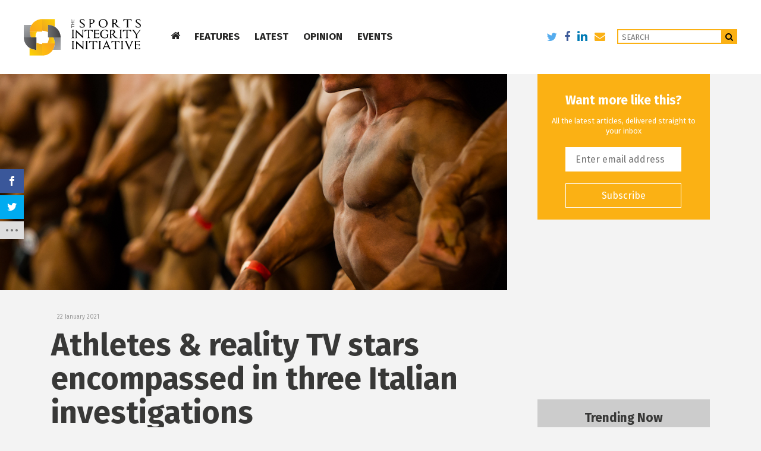

--- FILE ---
content_type: text/html; charset=UTF-8
request_url: https://www.sportsintegrityinitiative.com/athletes-reality-tv-stars-encompassed-in-three-italian-investigations/
body_size: 17400
content:
<!DOCTYPE html>
<html lang="en-GB">

<!--

Why, hello! Thanks for taking a look at our code.
This site was designed and built by...


 .d8888b.   .d8888b.       888 d8b          d8b 888             888
d88P  Y88b d88P  Y88b      888 Y8P          Y8P 888             888
888    888      .d88P      888                  888             888
Y88b. d888     8888"   .d88888 888  .d88b.  888 888888  8888b.  888
 "Y888P888      "Y8b. d88" 888 888 d88P"88b 888 888        "88b 888
       888 888    888 888  888 888 888  888 888 888    .d888888 888
Y88b  d88P Y88b  d88P Y88b 888 888 Y88b 888 888 Y88b.  888  888 888
 "Y8888P"   "Y8888P"   "Y88888 888  "Y88888 888  "Y888 "Y888888 888
                                        888
                                   Y8b d88P
                                    "Y88P"


For more info, visit 93digital.co.uk.

-->

<head>
    <meta charset="UTF-8">
    <meta name="viewport" content="width=device-width, initial-scale=1">
    <link rel="icon" type="image/png" href="https://www.sportsintegrityinitiative.com/wp-content/themes/sports/assets/img/favicon-32x32.png" sizes="32x32">
    <link rel="icon" type="image/png" href="https://www.sportsintegrityinitiative.com/wp-content/themes/sports/assets/img/favicon-16x16.png" sizes="16x16">
    <title>Athletes &amp; reality TV stars encompassed in three Italian investigations - Sports Integrity Initiative</title>

<meta name='robots' content='index, follow, max-video-preview:-1, max-snippet:-1, max-image-preview:large' />

<!-- Ads on this site are served by WP PRO Advertising System - All In One Ad Manager v5.3.0 - wordpress-advertising.tunasite.com -->
<!-- / WP PRO Advertising System - All In One Ad Manager. -->


	<!-- This site is optimized with the Yoast SEO plugin v17.8 - https://yoast.com/wordpress/plugins/seo/ -->
	<title>Athletes &amp; reality TV stars encompassed in three Italian investigations - Sports Integrity Initiative</title>
	<link rel="canonical" href="https://www.sportsintegrityinitiative.com/athletes-reality-tv-stars-encompassed-in-three-italian-investigations/" />
	<meta property="og:locale" content="en_GB" />
	<meta property="og:type" content="article" />
	<meta property="og:title" content="Athletes &amp; reality TV stars encompassed in three Italian investigations - Sports Integrity Initiative" />
	<meta property="og:description" content="NADO Italia has announced sanctions on people involved in three criminal investigations that encompass a reality TV show; a cycling team; and an illegal drugs network. The first investigation involved Temptation Island, a popular TV show that airs on Canale 5. In 2017, the UK’s Advisory Council on the Misuse of Drugs (ACMD) warned that [&hellip;]" />
	<meta property="og:url" content="https://www.sportsintegrityinitiative.com/athletes-reality-tv-stars-encompassed-in-three-italian-investigations/" />
	<meta property="og:site_name" content="Sports Integrity Initiative" />
	<meta property="article:published_time" content="2021-01-22T11:00:10+00:00" />
	<meta property="og:image" content="https://www.sportsintegrityinitiative.com/wp-content/uploads/2017/04/Bodybuilding.jpg" />
	<meta property="og:image:width" content="1000" />
	<meta property="og:image:height" content="428" />
	<meta name="twitter:card" content="summary" />
	<meta name="twitter:creator" content="@JournoAndy" />
	<meta name="twitter:label1" content="Written by" />
	<meta name="twitter:data1" content="Andy Brown" />
	<meta name="twitter:label2" content="Estimated reading time" />
	<meta name="twitter:data2" content="4 minutes" />
	<script type="application/ld+json" class="yoast-schema-graph">{"@context":"https://schema.org","@graph":[{"@type":"WebSite","@id":"https://www.sportsintegrityinitiative.com/#website","url":"https://www.sportsintegrityinitiative.com/","name":"Sports Integrity Initiative","description":"Covering issues that affect the integrity of sports","potentialAction":[{"@type":"SearchAction","target":{"@type":"EntryPoint","urlTemplate":"https://www.sportsintegrityinitiative.com/?s={search_term_string}"},"query-input":"required name=search_term_string"}],"inLanguage":"en-GB"},{"@type":"ImageObject","@id":"https://www.sportsintegrityinitiative.com/athletes-reality-tv-stars-encompassed-in-three-italian-investigations/#primaryimage","inLanguage":"en-GB","url":"https://www.sportsintegrityinitiative.com/wp-content/uploads/2017/04/Bodybuilding.jpg","contentUrl":"https://www.sportsintegrityinitiative.com/wp-content/uploads/2017/04/Bodybuilding.jpg","width":1000,"height":428},{"@type":"WebPage","@id":"https://www.sportsintegrityinitiative.com/athletes-reality-tv-stars-encompassed-in-three-italian-investigations/#webpage","url":"https://www.sportsintegrityinitiative.com/athletes-reality-tv-stars-encompassed-in-three-italian-investigations/","name":"Athletes & reality TV stars encompassed in three Italian investigations - Sports Integrity Initiative","isPartOf":{"@id":"https://www.sportsintegrityinitiative.com/#website"},"primaryImageOfPage":{"@id":"https://www.sportsintegrityinitiative.com/athletes-reality-tv-stars-encompassed-in-three-italian-investigations/#primaryimage"},"datePublished":"2021-01-22T11:00:10+00:00","dateModified":"2021-01-22T11:00:10+00:00","author":{"@id":"https://www.sportsintegrityinitiative.com/#/schema/person/5699aa2f6b07fd47564ca427ee3bd3d4"},"breadcrumb":{"@id":"https://www.sportsintegrityinitiative.com/athletes-reality-tv-stars-encompassed-in-three-italian-investigations/#breadcrumb"},"inLanguage":"en-GB","potentialAction":[{"@type":"ReadAction","target":["https://www.sportsintegrityinitiative.com/athletes-reality-tv-stars-encompassed-in-three-italian-investigations/"]}]},{"@type":"BreadcrumbList","@id":"https://www.sportsintegrityinitiative.com/athletes-reality-tv-stars-encompassed-in-three-italian-investigations/#breadcrumb","itemListElement":[{"@type":"ListItem","position":1,"name":"Home","item":"https://www.sportsintegrityinitiative.com/"},{"@type":"ListItem","position":2,"name":"Athletes &#038; reality TV stars encompassed in three Italian investigations"}]},{"@type":"Person","@id":"https://www.sportsintegrityinitiative.com/#/schema/person/5699aa2f6b07fd47564ca427ee3bd3d4","name":"Andy Brown","image":{"@type":"ImageObject","@id":"https://www.sportsintegrityinitiative.com/#personlogo","inLanguage":"en-GB","url":"https://secure.gravatar.com/avatar/46ca781c94636a275eabf471e9882f71?s=96&d=mm&r=g","contentUrl":"https://secure.gravatar.com/avatar/46ca781c94636a275eabf471e9882f71?s=96&d=mm&r=g","caption":"Andy Brown"},"description":"Andy has been writing about the governance of sport for over 15 years. Prior to working on the Sports Integrity Initiative, he was the editor of World Sports Law Report for eight years. He has also worked for the Press Association and has written for numerous trade magazines. He has also created, chaired and spoken at numerous conferences on the business of sport, and produced the Sports Law Show for iSportConnect TV.","sameAs":["https://www.sportsintegrityinitiative.com","https://twitter.com/JournoAndy"],"url":"https://www.sportsintegrityinitiative.com/author/andybrown/"}]}</script>
	<!-- / Yoast SEO plugin. -->


<link rel='dns-prefetch' href='//www.googletagmanager.com' />
<link rel='dns-prefetch' href='//fonts.googleapis.com' />
<link rel='dns-prefetch' href='//maxcdn.bootstrapcdn.com' />
<link rel='dns-prefetch' href='//s.w.org' />
<link rel="alternate" type="application/rss+xml" title="Sports Integrity Initiative &raquo; Feed" href="https://www.sportsintegrityinitiative.com/feed/" />
<link rel="alternate" type="application/rss+xml" title="Sports Integrity Initiative &raquo; Comments Feed" href="https://www.sportsintegrityinitiative.com/comments/feed/" />
<link rel="alternate" type="text/calendar" title="Sports Integrity Initiative &raquo; iCal Feed" href="https://www.sportsintegrityinitiative.com/events/?ical=1" />
		<script type="text/javascript">
			window._wpemojiSettings = {"baseUrl":"https:\/\/s.w.org\/images\/core\/emoji\/13.1.0\/72x72\/","ext":".png","svgUrl":"https:\/\/s.w.org\/images\/core\/emoji\/13.1.0\/svg\/","svgExt":".svg","source":{"concatemoji":"https:\/\/www.sportsintegrityinitiative.com\/wp-includes\/js\/wp-emoji-release.min.js?ver=5.8.2"}};
			!function(e,a,t){var n,r,o,i=a.createElement("canvas"),p=i.getContext&&i.getContext("2d");function s(e,t){var a=String.fromCharCode;p.clearRect(0,0,i.width,i.height),p.fillText(a.apply(this,e),0,0);e=i.toDataURL();return p.clearRect(0,0,i.width,i.height),p.fillText(a.apply(this,t),0,0),e===i.toDataURL()}function c(e){var t=a.createElement("script");t.src=e,t.defer=t.type="text/javascript",a.getElementsByTagName("head")[0].appendChild(t)}for(o=Array("flag","emoji"),t.supports={everything:!0,everythingExceptFlag:!0},r=0;r<o.length;r++)t.supports[o[r]]=function(e){if(!p||!p.fillText)return!1;switch(p.textBaseline="top",p.font="600 32px Arial",e){case"flag":return s([127987,65039,8205,9895,65039],[127987,65039,8203,9895,65039])?!1:!s([55356,56826,55356,56819],[55356,56826,8203,55356,56819])&&!s([55356,57332,56128,56423,56128,56418,56128,56421,56128,56430,56128,56423,56128,56447],[55356,57332,8203,56128,56423,8203,56128,56418,8203,56128,56421,8203,56128,56430,8203,56128,56423,8203,56128,56447]);case"emoji":return!s([10084,65039,8205,55357,56613],[10084,65039,8203,55357,56613])}return!1}(o[r]),t.supports.everything=t.supports.everything&&t.supports[o[r]],"flag"!==o[r]&&(t.supports.everythingExceptFlag=t.supports.everythingExceptFlag&&t.supports[o[r]]);t.supports.everythingExceptFlag=t.supports.everythingExceptFlag&&!t.supports.flag,t.DOMReady=!1,t.readyCallback=function(){t.DOMReady=!0},t.supports.everything||(n=function(){t.readyCallback()},a.addEventListener?(a.addEventListener("DOMContentLoaded",n,!1),e.addEventListener("load",n,!1)):(e.attachEvent("onload",n),a.attachEvent("onreadystatechange",function(){"complete"===a.readyState&&t.readyCallback()})),(n=t.source||{}).concatemoji?c(n.concatemoji):n.wpemoji&&n.twemoji&&(c(n.twemoji),c(n.wpemoji)))}(window,document,window._wpemojiSettings);
		</script>
		<style type="text/css">
img.wp-smiley,
img.emoji {
	display: inline !important;
	border: none !important;
	box-shadow: none !important;
	height: 1em !important;
	width: 1em !important;
	margin: 0 .07em !important;
	vertical-align: -0.1em !important;
	background: none !important;
	padding: 0 !important;
}
</style>
	<link rel='stylesheet' id='mci-footnotes-css-public-css'  href='https://www.sportsintegrityinitiative.com/wp-content/plugins/footnotes/class/../css/public.css?ver=2.1.0' type='text/css' media='all' />
<link rel='stylesheet' id='tribe-common-skeleton-style-css'  href='https://www.sportsintegrityinitiative.com/wp-content/plugins/the-events-calendar/common/src/resources/css/common-skeleton.min.css?ver=4.11.0' type='text/css' media='all' />
<link rel='stylesheet' id='tribe-tooltip-css'  href='https://www.sportsintegrityinitiative.com/wp-content/plugins/the-events-calendar/common/src/resources/css/tooltip.min.css?ver=4.11.0' type='text/css' media='all' />
<link rel='stylesheet' id='wp-block-library-css'  href='https://www.sportsintegrityinitiative.com/wp-includes/css/dist/block-library/style.min.css?ver=5.8.2' type='text/css' media='all' />
<link rel='stylesheet' id='et-gf-open-sans-css'  href='https://fonts.googleapis.com/css?family=Open+Sans:400,700' type='text/css' media='all' />
<link rel='stylesheet' id='et_monarch-css-css'  href='https://www.sportsintegrityinitiative.com/wp-content/plugins/monarch/css/style.css?ver=1.2.5' type='text/css' media='all' />
<link rel='stylesheet' id='WPPAS_VBC_BNR_STYLE-css'  href='https://www.sportsintegrityinitiative.com/wp-content/plugins/wppas/public/assets/css/vbc/wppas_vbc_bnr.css?ver=5.3.0' type='text/css' media='all' />
<link rel='stylesheet' id='wordpress-popular-posts-css-css'  href='https://www.sportsintegrityinitiative.com/wp-content/plugins/wordpress-popular-posts/assets/css/wpp.css?ver=5.5.0' type='text/css' media='all' />
<link rel='stylesheet' id='boostrap-css'  href='https://www.sportsintegrityinitiative.com/wp-content/themes/sports/assets/css/bootstrap.min.css?ver=5.8.2' type='text/css' media='' />
<link rel='stylesheet' id='ninethree-style-css'  href='https://www.sportsintegrityinitiative.com/wp-content/themes/sports/style.css?ver=5.8.2' type='text/css' media='all' />
<link rel='stylesheet' id='font-awesome-css'  href='//maxcdn.bootstrapcdn.com/font-awesome/4.3.0/css/font-awesome.min.css?ver=5.8.2' type='text/css' media='all' />
<link rel='stylesheet' id='newsletter-css'  href='https://www.sportsintegrityinitiative.com/wp-content/plugins/newsletter/style.css?ver=7.5.9' type='text/css' media='all' />
<script type='text/javascript' src='https://www.sportsintegrityinitiative.com/wp-includes/js/jquery/jquery.min.js?ver=3.6.0' id='jquery-core-js'></script>
<script type='text/javascript' src='https://www.sportsintegrityinitiative.com/wp-includes/js/jquery/jquery-migrate.min.js?ver=3.3.2' id='jquery-migrate-js'></script>
<script type='text/javascript' src='https://www.sportsintegrityinitiative.com/wp-content/plugins/footnotes/class/../js/jquery.tools.min.js?ver=5.8.2' id='mci-footnotes-js-jquery-tools-js'></script>
<script type='text/javascript' src='https://www.sportsintegrityinitiative.com/wp-includes/js/dist/vendor/regenerator-runtime.min.js?ver=0.13.7' id='regenerator-runtime-js'></script>
<script type='text/javascript' src='https://www.sportsintegrityinitiative.com/wp-includes/js/dist/vendor/wp-polyfill.min.js?ver=3.15.0' id='wp-polyfill-js'></script>
<script type='text/javascript' src='https://www.sportsintegrityinitiative.com/wp-includes/js/dist/dom-ready.min.js?ver=71883072590656bf22c74c7b887df3dd' id='wp-dom-ready-js'></script>
<script type='text/javascript' src='https://www.sportsintegrityinitiative.com/wp-includes/js/dist/hooks.min.js?ver=a7edae857aab69d69fa10d5aef23a5de' id='wp-hooks-js'></script>
<script type='text/javascript' src='https://www.sportsintegrityinitiative.com/wp-includes/js/dist/i18n.min.js?ver=5f1269854226b4dd90450db411a12b79' id='wp-i18n-js'></script>
<script type='text/javascript' id='wp-i18n-js-after'>
wp.i18n.setLocaleData( { 'text direction\u0004ltr': [ 'ltr' ] } );
</script>
<script type='text/javascript' id='wp-a11y-js-translations'>
( function( domain, translations ) {
	var localeData = translations.locale_data[ domain ] || translations.locale_data.messages;
	localeData[""].domain = domain;
	wp.i18n.setLocaleData( localeData, domain );
} )( "default", {"translation-revision-date":"2021-09-01 21:02:00+0000","generator":"GlotPress\/3.0.0-alpha.2","domain":"messages","locale_data":{"messages":{"":{"domain":"messages","plural-forms":"nplurals=2; plural=n != 1;","lang":"en_GB"},"Notifications":["Notifications"]}},"comment":{"reference":"wp-includes\/js\/dist\/a11y.js"}} );
</script>
<script type='text/javascript' src='https://www.sportsintegrityinitiative.com/wp-includes/js/dist/a11y.min.js?ver=0ac8327cc1c40dcfdf29716affd7ac63' id='wp-a11y-js'></script>
<script type='text/javascript' src='https://www.sportsintegrityinitiative.com/wp-includes/js/clipboard.min.js?ver=5.8.2' id='clipboard-js'></script>
<script type='text/javascript' src='https://www.sportsintegrityinitiative.com/wp-includes/js/plupload/moxie.min.js?ver=1.3.5' id='moxiejs-js'></script>
<script type='text/javascript' src='https://www.sportsintegrityinitiative.com/wp-includes/js/plupload/plupload.min.js?ver=2.1.9' id='plupload-js'></script>
<script src='https://www.sportsintegrityinitiative.com/wp-content/plugins/the-events-calendar/common/src/resources/js/underscore-before.js'></script>
<script type='text/javascript' src='https://www.sportsintegrityinitiative.com/wp-includes/js/underscore.min.js?ver=1.13.1' id='underscore-js'></script>
<script src='https://www.sportsintegrityinitiative.com/wp-content/plugins/the-events-calendar/common/src/resources/js/underscore-after.js'></script>
<script type='text/javascript' id='plupload-handlers-js-extra'>
/* <![CDATA[ */
var pluploadL10n = {"queue_limit_exceeded":"You have attempted to queue too many files.","file_exceeds_size_limit":"%s exceeds the maximum upload size for this site.","zero_byte_file":"This file is empty. Please try another.","invalid_filetype":"Sorry, this file type is not permitted for security reasons.","not_an_image":"This file is not an image. Please try another.","image_memory_exceeded":"Memory exceeded. Please try another smaller file.","image_dimensions_exceeded":"This is larger than the maximum size. Please try another.","default_error":"An error occurred in the upload. Please try again later.","missing_upload_url":"There was a configuration error. Please contact the server administrator.","upload_limit_exceeded":"You may only upload one file.","http_error":"Unexpected response from the server. The file may have been uploaded successfully. Check in the Media Library or reload the page.","http_error_image":"Post-processing of the image likely failed because the server is busy or does not have enough resources. Uploading a smaller image may help. Suggested maximum size is 2500 pixels.","upload_failed":"Upload failed.","big_upload_failed":"Please try uploading this file with the %1$sbrowser uploader%2$s.","big_upload_queued":"%s exceeds the maximum upload size for the multi-file uploader when used in your browser.","io_error":"IO error.","security_error":"Security error.","file_cancelled":"File cancelled.","upload_stopped":"Upload stopped.","dismiss":"Dismiss","crunching":"Crunching\u2026","deleted":"moved to the Bin.","error_uploading":"\u201c%s\u201d has failed to upload.","unsupported_image":"This image cannot be displayed in a web browser. For best results, convert it to JPEG before uploading.","noneditable_image":"This image cannot be processed by the web server. Convert it to JPEG or PNG before uploading.","file_url_copied":"The file URL has been copied to your clipboard"};
/* ]]> */
</script>
<script type='text/javascript' src='https://www.sportsintegrityinitiative.com/wp-includes/js/plupload/handlers.min.js?ver=5.8.2' id='plupload-handlers-js'></script>
<script type='text/javascript' id='wppas_vbc_upload-js-extra'>
/* <![CDATA[ */
var wppas_vbc_upload = {"ajaxurl":"https:\/\/www.sportsintegrityinitiative.com\/wp-admin\/admin-ajax.php","nonce":"7522718623","remove":"439d14ac26","number":"1","upload_enabled":"1","confirmMsg":"Are you sure you want to delete this?","plupload":{"runtimes":"html5,flash,html4","browse_button":"wppas-vbc-uploader","container":"wppas-vbc-upload-container","file_data_name":"wppas_vbc_upload_file","max_file_size":"100000000b","url":"https:\/\/www.sportsintegrityinitiative.com\/wp-admin\/admin-ajax.php?action=wppas_vbc_upload&nonce=c21c8a4cf9","flash_swf_url":"https:\/\/www.sportsintegrityinitiative.com\/wp-includes\/js\/plupload\/plupload.flash.swf","filters":[{"title":"Allowed Files","extensions":"jpg,gif,png"}],"multipart":true,"urlstream_upload":true,"multipart_params":{"upload_folder":""}}};
/* ]]> */
</script>
<script type='text/javascript' src='https://www.sportsintegrityinitiative.com/wp-content/plugins/wppas/public/assets/js/vbc/AjaxUpload.js?ver=5.8.2' id='wppas_vbc_upload-js'></script>
<script type='text/javascript' src='https://www.sportsintegrityinitiative.com/wp-content/plugins/wppas/templates/js/advertising.js?ver=5.8.2' id='wppas_dummy_advertising-js'></script>
<script type='application/json' id='wpp-json'>
{"sampling_active":0,"sampling_rate":100,"ajax_url":"https:\/\/www.sportsintegrityinitiative.com\/wp-json\/wordpress-popular-posts\/v1\/popular-posts","api_url":"https:\/\/www.sportsintegrityinitiative.com\/wp-json\/wordpress-popular-posts","ID":20965,"token":"283847f37e","lang":0,"debug":0}
</script>
<script type='text/javascript' src='https://www.sportsintegrityinitiative.com/wp-content/plugins/wordpress-popular-posts/assets/js/wpp.min.js?ver=5.5.0' id='wpp-js-js'></script>

<!-- Google Analytics snippet added by Site Kit -->
<script type='text/javascript' src='https://www.googletagmanager.com/gtag/js?id=GT-5799T7D' id='google_gtagjs-js' async></script>
<script type='text/javascript' id='google_gtagjs-js-after'>
window.dataLayer = window.dataLayer || [];function gtag(){dataLayer.push(arguments);}
gtag('set', 'linker', {"domains":["www.sportsintegrityinitiative.com"]} );
gtag("js", new Date());
gtag("set", "developer_id.dZTNiMT", true);
gtag("config", "GT-5799T7D");
</script>

<!-- End Google Analytics snippet added by Site Kit -->
<link rel="https://api.w.org/" href="https://www.sportsintegrityinitiative.com/wp-json/" /><link rel="alternate" type="application/json" href="https://www.sportsintegrityinitiative.com/wp-json/wp/v2/posts/20965" /><link rel="EditURI" type="application/rsd+xml" title="RSD" href="https://www.sportsintegrityinitiative.com/xmlrpc.php?rsd" />
<link rel="wlwmanifest" type="application/wlwmanifest+xml" href="https://www.sportsintegrityinitiative.com/wp-includes/wlwmanifest.xml" /> 
<link rel='shortlink' href='https://www.sportsintegrityinitiative.com/?p=20965' />
<link rel="alternate" type="application/json+oembed" href="https://www.sportsintegrityinitiative.com/wp-json/oembed/1.0/embed?url=https%3A%2F%2Fwww.sportsintegrityinitiative.com%2Fathletes-reality-tv-stars-encompassed-in-three-italian-investigations%2F" />
<link rel="alternate" type="text/xml+oembed" href="https://www.sportsintegrityinitiative.com/wp-json/oembed/1.0/embed?url=https%3A%2F%2Fwww.sportsintegrityinitiative.com%2Fathletes-reality-tv-stars-encompassed-in-three-italian-investigations%2F&#038;format=xml" />
<meta name="generator" content="Site Kit by Google 1.123.1" /><style type="text/css" id="et-social-custom-css">
				 
			</style><!-- Stream WordPress user activity plugin v4.0.0 -->
<meta name="tec-api-version" content="v1"><meta name="tec-api-origin" content="https://www.sportsintegrityinitiative.com"><link rel="https://theeventscalendar.com/" href="https://www.sportsintegrityinitiative.com/wp-json/tribe/events/v1/" />        <style>
            @-webkit-keyframes bgslide {
                from {
                    background-position-x: 0;
                }
                to {
                    background-position-x: -200%;
                }
            }

            @keyframes bgslide {
                    from {
                        background-position-x: 0;
                    }
                    to {
                        background-position-x: -200%;
                    }
            }

            .wpp-widget-placeholder {
                margin: 0 auto;
                width: 60px;
                height: 3px;
                background: #dd3737;
                background: -webkit-gradient(linear, left top, right top, from(#dd3737), color-stop(10%, #571313), to(#dd3737));
                background: linear-gradient(90deg, #dd3737 0%, #571313 10%, #dd3737 100%);
                background-size: 200% auto;
                border-radius: 3px;
                -webkit-animation: bgslide 1s infinite linear;
                animation: bgslide 1s infinite linear;
            }
        </style>
        	<style type="text/css">
	.widget article img.notscale {
		height:100%;
		width:100%;
		padding: 20px;
	}
	</style>
	
<!-- Google AdSense meta tags added by Site Kit -->
<meta name="google-adsense-platform-account" content="ca-host-pub-2644536267352236">
<meta name="google-adsense-platform-domain" content="sitekit.withgoogle.com">
<!-- End Google AdSense meta tags added by Site Kit -->
<style type="text/css">.recentcomments a{display:inline !important;padding:0 !important;margin:0 !important;}</style>        <style type="text/css" media="screen">
            .footnote_tooltip { display: none; padding: 12px; font-size: 13px; background-color: #ffffff; border-width: 1px; border-style: solid; border-color: #cccc99; max-width: 450px; -webkit-box-shadow: 2px 2px 11px #666666; -moz-box-shadow: 2px 2px 11px #666666; box-shadow: 2px 2px 11px #666666;}        </style>
        
</head>

<body data-rsssl=1 class="post-template-default single single-post postid-20965 single-format-standard et_monarch tribe-no-js chrome osx">

<header class="site-header">
    <div class="headerContainer">
      <div class="backgroundCover"></div>
      <a href="https://www.sportsintegrityinitiative.com" class="logo">
        <img src="https://www.sportsintegrityinitiative.com/wp-content/themes/sports/assets/img/logo-icon.svg" onerror="this.onerror=null; this.src='https://www.sportsintegrityinitiative.com/wp-content/themes/sports/assets/img/logo-icon.png'" alt="" class="icon" />
        <img src="https://www.sportsintegrityinitiative.com/wp-content/themes/sports/assets/img/logo-text.svg" onerror="this.onerror=null; this.src='https://www.sportsintegrityinitiative.com/wp-content/themes/sports/assets/img/logo-text.png'" alt="Sports Integrity Initiative" class="text" />
      </a>
      <ul class='mainNavigation'><li class='menu-item homeIcon top-menu--item'><a href='https://www.sportsintegrityinitiative.com' class='top-menu--item__a top-menu--item--home'><i class='fa fa-home'></i></a></li><li class='menu-item features top-menu--item'><a href='https://www.sportsintegrityinitiative.com/category/features/' class='top-menu--item__a'>FEATURES</a></li><li class='menu-item top-menu--item latest'><a href='https://www.sportsintegrityinitiative.com/latest/' class='top-menu--item__a'>LATEST</a></li><li class='menu-item top-menu--item opinion'><a href='https://www.sportsintegrityinitiative.com/category/opinion/' class='top-menu--item__a'>OPINION</a></li><li class='menu-item top-menu--item events'><a href='https://www.sportsintegrityinitiative.com/events/' class='top-menu--item__a'>EVENTS</a></li></ul>      <div class="rightAlign">
        <ul class="social">
          <li><a href="https://twitter.com/sport_integrity" target="_blank" class="twitter"><i class="fa fa-twitter"></i></a></li>
          <li><a href="https://www.facebook.com/sportsintegrityinitiative/" target="_blank" class="facebook"><i class="fa fa-facebook"></i></a></li>
          <li><a href="https://www.linkedin.com/company/the-sports-integrity-initiative" target="_blank" class="linkedin"><i class="fa fa-linkedin"></i></a></li>
          <li><a href="/cdn-cgi/l/email-protection#82e3ece6fbace0f0edf5ecc2f6eae7aff1ebebace1edefbdf1f7e0e8e7e1f6bfd5e7e0f1ebf6e7a7b0b2c7ecf3f7ebf0fb" target="_blank" class="mail"><i class="fa fa-envelope"></i></a></li>
        </ul>
        <div class="searchContainer">
          <form action="/">
            <input class="search-input" placeholder="Search" type="text" value="" name="s" id="search">
            <button type="submit" value="search"><i class="fa fa-search"></i></button>
          </form>
        </div>
    </div>
    <div class="mainHam visible-xs">
      <span class="top"></span>
      <span class="mid"></span>
      <span class="bot"></span>
    </div>
  </div>
  <div class="scrollIndicator">
    <div class="bar"></div>
  </div>
  <div class="dropMenu dropMenu--features">
    <div class="container">
      <div class="col-sm-10 col-sm-offset-1 nopadding">
          <div class='col-sm-3 menu-container nopaddingMobile'><h2>Features</h2><ul>
				<li class='features-submenu--item sii-focus' data-parent='sii-focus'>
					<a href='https://www.sportsintegrityinitiative.com/features/sii-focus/' class='features-submenu--item__a'>SII FOCUS</a>
				</li>
				<li class='features-submenu--item interviews' data-parent='interviews'>
					<a href='https://www.sportsintegrityinitiative.com/category/interviews/' class='features-submenu--item__a'>PROFILES</a>
				</li>
				<li class='features-submenu--item timelines' data-parent='timelines'>
					<a href='https://www.sportsintegrityinitiative.com/features/timelines/' class='features-submenu--item__a'>TIMELINES</a>
				</li></ul></div><div class='col-sm-9 nopadding'><div class='featured-posts-container' data-child='sii-focus'><div class="col-sm-4 menu-container nopaddingMobile"><a href="https://www.sportsintegrityinitiative.com/howman-raises-questions-russian-beijing-2008-race-walking-golds/" class="featuredMenuItem"><div class="imageContainer"><img width="600" height="338" src="https://www.sportsintegrityinitiative.com/wp-content/uploads/2018/05/SchoolOlympicReserve-600x338.jpg" class="attachment-article-image size-article-image wp-post-image" alt="" loading="lazy" /></div><h1>Howman raises questions over Russian Beijing 2008 race walking golds</h1></a></div><div class="col-sm-4 menu-container nopaddingMobile"><a href="https://www.sportsintegrityinitiative.com/meldonium-madness-russia-sharapova-rio-2016/" class="featuredMenuItem"><div class="imageContainer"><img width="600" height="338" src="https://www.sportsintegrityinitiative.com/wp-content/uploads/2016/10/SharapovaPic-600x338.jpg" class="attachment-article-image size-article-image wp-post-image" alt="" loading="lazy" srcset="https://www.sportsintegrityinitiative.com/wp-content/uploads/2016/10/SharapovaPic-600x338.jpg 600w, https://www.sportsintegrityinitiative.com/wp-content/uploads/2016/10/SharapovaPic-1400x788.jpg 1400w" sizes="(max-width: 600px) 100vw, 600px" /></div><h1>Meldonium madness, Russia, Sharapova &#038; Rio 2016</h1></a></div><div class="col-sm-4 menu-container nopaddingMobile"><a href="https://www.sportsintegrityinitiative.com/fancy-bears-hack-107-athletes-23-countries-25-sports/" class="featuredMenuItem"><div class="imageContainer"><img width="600" height="338" src="https://www.sportsintegrityinitiative.com/wp-content/uploads/2016/09/Data3-600x338.jpg" class="attachment-article-image size-article-image wp-post-image" alt="" loading="lazy" /></div><h1>Fancy Bears hack: 107 athletes; 23 countries; 25 sports</h1></a></div></div><div class='featured-posts-container' data-child='interviews'><div class="col-sm-4 menu-container nopaddingMobile"><a href="https://www.sportsintegrityinitiative.com/dick-pound-on-the-tools-that-wada-needs-to-tackle-doping/" class="featuredMenuItem"><div class="imageContainer"><img width="600" height="338" src="https://www.sportsintegrityinitiative.com/wp-content/uploads/2016/05/Chsi3D9WMAIVsWB.jpg-large-600x338.jpg" class="attachment-article-image size-article-image wp-post-image" alt="" loading="lazy" /></div><h1>Dick Pound on the tools that WADA needs to tackle doping</h1></a></div><div class="col-sm-4 menu-container nopaddingMobile"><a href="https://www.sportsintegrityinitiative.com/sport-must-do-more-to-protect-athletes-from-abuse-and-cheats/" class="featuredMenuItem"><div class="imageContainer"><img width="600" height="338" src="https://www.sportsintegrityinitiative.com/wp-content/uploads/2016/05/PRformatted-600x338.jpg" class="attachment-article-image size-article-image wp-post-image" alt="" loading="lazy" /></div><h1>Sport must do more to protect athletes from abuse and cheats</h1></a></div><div class="col-sm-4 menu-container nopaddingMobile"><a href="https://www.sportsintegrityinitiative.com/interview-hajo-seppelt-on-how-collusion-in-sport-continues/" class="featuredMenuItem"><div class="imageContainer"><img width="600" height="338" src="https://www.sportsintegrityinitiative.com/wp-content/uploads/2016/03/SeppeltNew-600x338.png" class="attachment-article-image size-article-image wp-post-image" alt="" loading="lazy" /></div><h1>Interview: Hajo Seppelt on how collusion in sport continues</h1></a></div></div><div class='featured-posts-container' data-child='timelines'><div class="col-sm-4 menu-container nopaddingMobile"><a href="https://www.sportsintegrityinitiative.com/iaaf-ethics-board-decision-timeline/" class="featuredMenuItem"><div class="imageContainer"><img width="600" height="338" src="https://www.sportsintegrityinitiative.com/wp-content/uploads/2015/12/NickDavies-600x338.jpg" class="attachment-article-image size-article-image wp-post-image" alt="" loading="lazy" /></div><h1>IAAF Ethics Board decision: timeline</h1></a></div><div class="col-sm-4 menu-container nopaddingMobile"><a href="https://www.sportsintegrityinitiative.com/a-timeline-the-anti-doping-agency-of-kenya/" class="featuredMenuItem"><div class="imageContainer"><img width="600" height="338" src="https://www.sportsintegrityinitiative.com/wp-content/uploads/2016/05/Kenya-Anti-Doping-Timeline-header-600x338.jpg" class="attachment-article-image size-article-image wp-post-image" alt="" loading="lazy" srcset="https://www.sportsintegrityinitiative.com/wp-content/uploads/2016/05/Kenya-Anti-Doping-Timeline-header-600x338.jpg 600w, https://www.sportsintegrityinitiative.com/wp-content/uploads/2016/05/Kenya-Anti-Doping-Timeline-header-1400x788.jpg 1400w" sizes="(max-width: 600px) 100vw, 600px" /></div><h1>A timeline: The Anti-Doping Agency of Kenya</h1></a></div><div class="col-sm-4 menu-container nopaddingMobile"><a href="https://www.sportsintegrityinitiative.com/a-timeline-meldonium/" class="featuredMenuItem"><div class="imageContainer"><img width="600" height="338" src="https://www.sportsintegrityinitiative.com/wp-content/uploads/2016/04/WADANiggliMM-600x338.jpg" class="attachment-article-image size-article-image wp-post-image" alt="" loading="lazy" /></div><h1>UPDATE: A Timeline &#8211; Meldonium</h1></a></div></div></div>
        
      </div>
    </div>
  </div>
  <div class="dropMenu dropMenu--latest">
    <div class="container">
      <div class="col-sm-10 col-sm-offset-1 nopadding">

          <div class='col-sm-3 menu-container nopaddingMobile'><ul>
				<li class='latest-submenu--item news' data-parent='news'>
					<a href='https://www.sportsintegrityinitiative.com/category/news/' class='features-submenu--item__a'>NEWS</a>
				</li>
				<li class='latest-submenu--item press-releases' data-parent='press-releases'>
					<a href='https://www.sportsintegrityinitiative.com/category/press-releases/' class='features-submenu--item__a'>PRESS RELEASES</a>
				</li></ul></div><div class='col-sm-9 nopadding'><div class='featured-posts-container' data-child='news'><div class="col-sm-4 menu-container nopaddingMobile"><a href="https://www.sportsintegrityinitiative.com/aaa-panel-imposes-4-year-sanctions-on-alberto-salazar-and-dr-jeffrey-brown-for-multiple-anti-doping-rule-violations/" class="featuredMenuItem"><div class="imageContainer"><img width="600" height="338" src="https://www.sportsintegrityinitiative.com/wp-content/uploads/2016/10/USADAlogo-600x338.png" class="attachment-article-image size-article-image wp-post-image" alt="" loading="lazy" /></div><h1>AAA Panel Imposes 4-Year Sanctions on Alberto Salazar and Dr. Jeffrey Brown for Multiple Anti-Doping Rule Violations</h1></a></div><div class="col-sm-4 menu-container nopaddingMobile"><a href="https://www.sportsintegrityinitiative.com/olympic-champions-scott-and-moses-express-disappointment-with-wada-investigation-of-complaints-of-harassment-and-intimidation/" class="featuredMenuItem"><div class="imageContainer"><img width="600" height="338" src="https://www.sportsintegrityinitiative.com/wp-content/uploads/2019/05/BeckieScott2-600x338.jpg" class="attachment-article-image size-article-image wp-post-image" alt="" loading="lazy" /></div><h1>Olympic Champions Scott and Moses Express Disappointment with WADA Investigation of Complaints of Harassment and Intimidation</h1></a></div><div class="col-sm-4 menu-container nopaddingMobile"><a href="https://www.sportsintegrityinitiative.com/sports-integrity-briefs-16-may-2019/" class="featuredMenuItem"><div class="imageContainer"><img width="600" height="338" src="https://www.sportsintegrityinitiative.com/wp-content/uploads/2019/02/DopingTestForm-600x338.jpg" class="attachment-article-image size-article-image wp-post-image" alt="" loading="lazy" /></div><h1>Sports Integrity Briefs &#8211; 16 May 2019</h1></a></div></div><div class='featured-posts-container' data-child='press-releases'><div class="col-sm-4 menu-container nopaddingMobile"><a href="https://www.sportsintegrityinitiative.com/aaa-panel-imposes-4-year-sanctions-on-alberto-salazar-and-dr-jeffrey-brown-for-multiple-anti-doping-rule-violations/" class="featuredMenuItem"><div class="imageContainer"><img width="600" height="338" src="https://www.sportsintegrityinitiative.com/wp-content/uploads/2016/10/USADAlogo-600x338.png" class="attachment-article-image size-article-image wp-post-image" alt="" loading="lazy" /></div><h1>AAA Panel Imposes 4-Year Sanctions on Alberto Salazar and Dr. Jeffrey Brown for Multiple Anti-Doping Rule Violations</h1></a></div><div class="col-sm-4 menu-container nopaddingMobile"><a href="https://www.sportsintegrityinitiative.com/olympic-champions-scott-and-moses-express-disappointment-with-wada-investigation-of-complaints-of-harassment-and-intimidation/" class="featuredMenuItem"><div class="imageContainer"><img width="600" height="338" src="https://www.sportsintegrityinitiative.com/wp-content/uploads/2019/05/BeckieScott2-600x338.jpg" class="attachment-article-image size-article-image wp-post-image" alt="" loading="lazy" /></div><h1>Olympic Champions Scott and Moses Express Disappointment with WADA Investigation of Complaints of Harassment and Intimidation</h1></a></div><div class="col-sm-4 menu-container nopaddingMobile"><a href="https://www.sportsintegrityinitiative.com/wada-publishes-independent-report-into-allegations-of-improper-conduct/" class="featuredMenuItem"><div class="imageContainer"><img width="600" height="338" src="https://www.sportsintegrityinitiative.com/wp-content/uploads/2016/06/WADA-600x338.jpg" class="attachment-article-image size-article-image wp-post-image" alt="" loading="lazy" /></div><h1>WADA publishes independent report into allegations of improper conduct</h1></a></div></div></div>             </div>
    </div>
  </div>
</header>
<div id="page">

<div class="col-md-8 col-sm-7 nopadding paddingMobile">
  <div class="singleArticle container-fluid nopadding">
    <div class="mainImage">
            <img width="1000" height="428" src="https://www.sportsintegrityinitiative.com/wp-content/uploads/2017/04/Bodybuilding.jpg" class="attachment-full size-full wp-post-image" alt="" loading="lazy" srcset="https://www.sportsintegrityinitiative.com/wp-content/uploads/2017/04/Bodybuilding.jpg 1000w, https://www.sportsintegrityinitiative.com/wp-content/uploads/2017/04/Bodybuilding-300x128.jpg 300w, https://www.sportsintegrityinitiative.com/wp-content/uploads/2017/04/Bodybuilding-768x329.jpg 768w, https://www.sportsintegrityinitiative.com/wp-content/uploads/2017/04/Bodybuilding-600x257.jpg 600w" sizes="(max-width: 1000px) 100vw, 1000px" />    </div>
    <div class="col-md-11 col-md-offset-1 col-sm-12">
      <div class="content">

        
            <a href="" class="category"></a>

        

        <span class="time">22 January 2021</span>
        <h1>Athletes &#038; reality TV stars encompassed in three Italian investigations</h1>
        <div class="author">
          <div class="content">
            <div class="authorImg">
              <img alt='' src='https://secure.gravatar.com/avatar/46ca781c94636a275eabf471e9882f71?s=96&#038;d=mm&#038;r=g' srcset='https://secure.gravatar.com/avatar/46ca781c94636a275eabf471e9882f71?s=192&#038;d=mm&#038;r=g 2x' class='avatar avatar-96 photo' height='96' width='96' loading='lazy'/>            </div>
            <a href="https://www.sportsintegrityinitiative.com/author/andybrown/" class="btn" role="button">Andy Brown</a>
            <a href="https://twitter.com/@journoAndy" target="_blank" class="btn twitterBtn" role="button"><i class="fa fa-twitter"></i><span>@journoAndy</span></a>            <a href="/cdn-cgi/l/email-protection#04656a607d2a66766b736a4477746b7670776d6a706163766d707d6d6a6d706d65706d72612a676b69" target="_blank" class="btn" role="button"><i class="fa fa-envelope"></i><span><span class="__cf_email__" data-cfemail="fd9c939984d39f8f928a93bd8e8d928f898e949389989a8f94898494939489949c89948b98d39e9290">[email&#160;protected]</span></span></a>          </div>
        </div>
        <div class="articleContent">
          <p>NADO Italia has announced sanctions on people involved in three criminal investigations that encompass a reality TV show; a cycling team; and an illegal drugs network. The first investigation involved Temptation Island, a popular TV show that airs on Canale 5.</p>
<p>In 2017, the UK’s Advisory Council on the Misuse of Drugs (ACMD) <a href="https://www.sportsintegrityinitiative.com/research-needed-psychological-reasons-rise-pied-use/">warned</a> that body image now outweighed sporting performance as the main reason for taking image and performance enhancing drugs (IPEDs), such as anabolic steroids. Last year Tom Powell, a contestant on ITV reality TV show Love Island, <a href="https://www.itv.com/news/wales/2019-02-14/the-pressure-to-look-good-led-me-to-taking-steroids-the-men-on-the-dangerous-pursuit-to-achieve-the-perfect-body">said</a> that the pressure to look good on the show had led him to inject steroids.</p>
<h3><strong>Temptation Island</strong></h3>
<p>Athletes and bodybuilders, including potential contestants on Temptation Island, have been sanctioned following a two year police investigation entitled <i>‘Mr Muscoli’</i>, which was completed in 2019. The investigation began in 2017, after a father raised concerns about his son’s use of steroids.</p>
<p>It encompassed eighteen people including personal trainers, gymnasiums, two cyclists and a pharmacist, <a href="https://www.ilcentro.it/chieti/fisico-dopato-per-andare-in-tv-devo-fare-il-provino-a-canale-5-1.2302626">reported</a> <em>Il Centro</em> in October 2019. <strong>Valerio di Munno</strong>, a bodybuilding champion, was one of those investigated. Police reportedly told the prosecutor that on 19 May, Di Munno was due to participate in the final round of castings for Temptation Island. Because of the show’s focus on the physical form, it was expected that he would again attempt to purchase anabolic agents because he had been unable to take substances seized from another suspect, <strong>Igor Gnagnarelli</strong>, on 20 April.</p>
<p>Prosecutors reportedly accepted that Di Munno had taken prohibited substances not only for cosmetic reasons, but also to improve his sporting performance. NADO Italia confirmed that he had been <a href="https://www.nadoitalia.it/it/home-it/news/archivio-comunicati/13664-prima-sezione-valerio-di-munno-soggetto-non-tesserato-inibito-10-anni.html">sanctioned</a> with a ten year ban from sport from 16 December 2020. NADO Italia <a href="https://www.nadoitalia.it/it/home-it/news/archivio-comunicati/13708-tna-igor-gnagnarelli-soggetto-non-tesserato-inibito-15-anni.html">confirmed</a> yesterday that a 15 year ban had been imposed on Gnagnarelli. <strong>Manolo Marziani</strong>, a bodybuilder whom prosecutors allege imported prohibited substances from Moldova, Thailand, Hong Kong, Germany, Holland, and Belgium, was also <a href="https://www.nadoitalia.it/it/home-it/news/archivio-comunicati/13683-prima-sezione-manolo-marziani-soggetto-non-tesserato-inibito-15-anni.html">sanctioned</a> with<span class="Apple-converted-space">  </span>a 15 year ban last year.</p>
<h3><strong>Altopack</strong></h3>
<p><a href="https://www.sportsintegrityinitiative.com/four-sanctioned-following-2017-death-of-21-year-old-cyclist/">Investigations</a> into the Altopack cycling team after the death of 21 year old team member Linus Rumšas in 2017. Italy’s anti-doping tribunal (TNA) has <a href="https://www.nadoitalia.it/it/home-it/news/archivio-comunicati/13705-tna-michele-viola-soggetto-non-tesserato-inibito-25-anni.html">sanctioned</a> <strong>Michele Viola</strong>, a former trainer at the team, with a 25 year ban. Viola was arrested in 2018 alongside Luca Franceschi and Elso Frediani, the owner and Directeur Sportif of the team. All three were accused of supplying drugs to cyclists as part of the investigation. Franceschi was <a href="https://www.nadoitalia.it/it/home-it/news/archivio-comunicati/13490-prima-sezione-luca-franceschi-soggetto-non-tesserato-inibito-30-anni.html">sanctioned</a> with a 30 year ban from 10 June 2020, and Frediani’s case will be <a href="https://www.nadoitalia.it/it/home-it/news/archivio-comunicati/13706-tna-udienza-elso-frediani-soggetto-non-tesserato-rinviata-al-22-febbraio-2021.html">heard</a> on 22 February. Andrea del Nista, another former Directeur Sportif at the team, was <a href="https://www.sportsintegrityinitiative.com/altopacks-sporting-director-and-a-champion-mountain-biker-sanctioned/">sanctioned</a> with an eight year ban in October last year.</p>
<p><strong>Dr. Daniele Tarsi</strong> has also been sanctioned with a four year ban, NADO Italia <a href="https://www.nadoitalia.it/it/home-it/news/archivio-comunicati/13704-tna-daniele-tarsi-soggetto-non-tesserato-inibito-4-anni.html">announced</a>. Dr. Tarsi was a doctor to many cycling teams and it was widely reported in 2018 that he was one of he suspects in the Altopack investigation, although he <a href="https://www.lanazione.it/la-spezia/cronaca/indagini-doping-1.3712935">denied</a> involvement.<span class="Apple-converted-space">  </span>He is currently Head of Healthcare at Spezia Calcio, which is competing in its first ever Serie A season.</p>
<h3><strong>Illegal/performance enhancing drugs network</strong></h3>
<p><strong>Sonia Margiacchi</strong> has been <a href="https://www.nadoitalia.it/it/home-it/news/archivio-comunicati/13700-tna-onia-margiacchi-soggetto-non-tesserato-inibita-8-anni.html">sanctioned</a> with an eight year ban, NADO Italia also announced. Margiacchi was sanctioned for trafficking, administration/attempted administration, and complicity. The 56 year old was arrested along with 20 other individuals in 2018, after police dismantled a network trading in illegal and performance enhancing drugs, <a href="https://iltirreno.gelocal.it/grosseto/cronaca/2018/11/17/news/droga-anabolizzanti-munizioni-e-falso-poliziotto-a-giudizio-con-altri-16-imputati-1.17472801">reports</a> <em>Il Tirreno</em>. Alessandro Fantoni, who operated alongside Margiacchi in selling performance enhancing substances, was also <a href="https://www.nadoitalia.it/it/home-it/news/archivio-comunicati/13699-tna-alessandro-fantoni-soggetto-non-tesserato-inibito-8-anni.html">sanctioned</a> with an eight year ban earlier this year.</p>
<h3><strong>Other sanctions</strong></h3>
<p>In addition, NADO Italia <a href="https://www.nadoitalia.it/it/home-it/news/archivio-comunicati/13711-tna-di-campli-soggetto-non-tesserato-inibito-4-anni.html">announced</a> that <strong>Stefano Di Campli</strong>, who is unaffiliated to an Italian sporting federation, has been sanctioned with a four year ban for an anti-doping rule violation involving therapeutic use exemptions (TUEs). <strong>Andrea Borreca</strong>, also unaffiliated to a national sporting federation, was also <a href="https://www.nadoitalia.it/it/home-it/news/archivio-comunicati/13710-tna-andrea-borreca-soggetto-non-tesserato-inibito-10-anni.html">sanctioned</a> with a ten year ban for trafficking.</p>
<p><strong>Gianni Panzarini</strong> has been <a href="https://www.nadoitalia.it/it/home-it/news/archivio-comunicati/13712-tna-gianni-panzarini-tesserato-fci-squalificato-4-anni.html">sanctioned</a> with a four year ban, after the Masters cyclist returned an adverse analytical finding (AAF) for erythropoietin (EPO), prednisone, and prednisolone at the Giro d’Italia Cyclocross event on 18 October last year. Another Masters athlete, <b>Georgeta Muresan</b>, was <a href="https://www.nadoitalia.it/it/home-it/news/archivio-comunicati/13709-tna-georgeta-muresan-tesserata-fidal-squalificata-6-mesi.html">sanctioned</a> with a six month ban following an AAF for betamethasone at the Italian Masters Championships on 10 October last year.<span class="Apple-converted-space"> </span></p>
<p>Swimmer <b>Alex Di Giorgio, </b>who competed at the London 2012 and Rio 2016 Olympics, was also <a href="https://www.nadoitalia.it/it/home-it/news/archivio-comunicati/13707-tna-alex-di-giorgio-tesserato-fin-squalificato-8-mesi.html">sanctioned</a> with an eight month ban. Di Giorgio <a href="https://www.sportsintegrityinitiative.com/altopacks-sporting-director-and-a-champion-mountain-biker-sanctioned/">returned an AAF</a> for ostarine on 13 September last year, during a national training camp. His ban will expire on 7 June.<span class="Apple-converted-space"> </span></p>
        </div>
      </div>

        		</div>
	</div>
</div>
	
<div class="col-md-4 col-sm-5 nopadding paddingMobile">
  <div class="col-md-9 col-md-offset-1 col-sm-12">
    <div class="scrollStrip">
      <script data-cfasync="false" src="/cdn-cgi/scripts/5c5dd728/cloudflare-static/email-decode.min.js"></script><script type="text/javascript">
//<![CDATA[
if (typeof newsletter_check !== "function") {
window.newsletter_check = function (f) {
    var re = /^([a-zA-Z0-9_\.\-\+])+\@(([a-zA-Z0-9\-]{1,})+\.)+([a-zA-Z0-9]{2,})+$/;
    if (!re.test(f.elements["ne"].value)) {
        alert("The email is not correct");
        return false;
    }
    for (var i=1; i<20; i++) {
    if (f.elements["np" + i] && f.elements["np" + i].required && f.elements["np" + i].value == "") {
        alert("");
        return false;
    }
    }
    if (f.elements["ny"] && !f.elements["ny"].checked) {
        alert("You must accept the privacy statement");
        return false;
    }
    return true;
}
}
//]]>
</script>
<div class="sticky-container">
<div class="newsletter nlSmall stick-item newsletter-subscription ">
        <div class"content col-sm-6">
          <h1>Want more like this?</h1>
          <p>All the latest articles, delivered straight to your inbox</p>
        </div>
        <div class="nlInputContainer col-sm-6">
          <form method="post" action="/athletes-reality-tv-stars-encompassed-in-three-italian-investigations/?na=s" onsubmit="return newsletter_check(this)" >
            <input class="newsletter-input newsletter-email" placeholder="Enter email address" type="email" name="ne" required>
            <button class="newsletter-submit" type="submit" value="Subscribe">Subscribe</button>
          </form>
        </div>
        <div class="close" role="button">X</div>
      </div>
</div>
		<div class="sticky-container">
		 <div class="widget trending stick-item">
        <div class="title"><h1>Trending Now</h1></div>
        	
				<article>
		          <a href="https://www.sportsintegrityinitiative.com/trouble-ostarine-jimmy-wallheads-story/">
		            <div class="col-xs-6 text">
		              <div class="content">
		                <h2> The trouble with Ostarine: Jimmy Wallhead’s</h2>
										<p class="date">16th March 2018</p>
										<p class="category">Features</p>
		              </div>
		            </div>
		            <div class="col-xs-6 image">
		              <div class="content">

																					<img width="250" height="188" src="https://www.sportsintegrityinitiative.com/wp-content/uploads/2018/03/JimmyWallheadHeader-250x188.png" class="attachment-trending-image size-trending-image wp-post-image" alt="" loading="lazy" />										
		              </div>
		            </div>
		          </a>
       		 	</article>
       		 
				<article>
		          <a href="https://www.sportsintegrityinitiative.com/demonising-justin-gatlin/">
		            <div class="col-xs-6 text">
		              <div class="content">
		                <h2>Demonising Justin Gatlin</h2>
										<p class="date">13th September 2015</p>
										<p class="category">Features</p>
		              </div>
		            </div>
		            <div class="col-xs-6 image">
		              <div class="content">

																					<img width="250" height="188" src="https://www.sportsintegrityinitiative.com/wp-content/uploads/2015/09/Gatlin-250x188.jpg" class="attachment-trending-image size-trending-image wp-post-image" alt="" loading="lazy" />										
		              </div>
		            </div>
		          </a>
       		 	</article>
       		 
				<article>
		          <a href="https://www.sportsintegrityinitiative.com/dsd-regulations-call-out-athletes-as-biologically-male/">
		            <div class="col-xs-6 text">
		              <div class="content">
		                <h2> DSD Regulations call out athletes as</h2>
										<p class="date">5th July 2021</p>
										<p class="category"></p>
		              </div>
		            </div>
		            <div class="col-xs-6 image">
		              <div class="content">

																					<img width="250" height="188" src="https://www.sportsintegrityinitiative.com/wp-content/uploads/2018/04/IAAFdsdRegsHead-250x188.jpg" class="attachment-trending-image size-trending-image wp-post-image" alt="" loading="lazy" />										
		              </div>
		            </div>
		          </a>
       		 	</article>
       		       </div>
		</div>
				<div class="sticky-container">
			<div class="mpuAd stick-item">
	    	<div class="ad"><div  class="paszone_container paszone-container-249   " id="paszonecont_249" style="overflow:hidden; max-width:300px; margin: 0 auto; text-align:center;  " ><div class="pasinfotxt above"><small style="font-size:11px; color:#C0C0C0; text-decoration:none;"></small></div><div class="wppaszone paszone-249 " id="249" style="overflow:hidden; max-width:300px; max-height:250px; margin: 0 auto; text-align:center; "><div class="wppasrotate   paszoneholder-249" style="width:100%; height:100%;" ></div></div></div></div>
	    </div>
		</div>
		<div class='sticky-container'><div class='widget latest stick-item'><div class='title'><h1>The latest</h1></div>					<article>
						<a href="https://www.sportsintegrityinitiative.com/challenging-harm-caused-by-sports-gender-rules/">
							<div class="col-xs-6 text">
								<div class="content">
									<h2>Challenging harm caused by sport’s gender ru...</h2>
									<p class="date">3rd August 2025</p>
									<p class="category"></p>
								</div>
							</div>
							<div class="col-xs-6 image">
								<div class="content">
									<img width="250" height="188" src="https://www.sportsintegrityinitiative.com/wp-content/uploads/2019/10/AnnetNegesaBermon-250x188.png" class="attachment-trending-image size-trending-image wp-post-image" alt="" loading="lazy" />								</div>
							</div>
						</a>
					</article>
									<article>
						<a href="https://www.sportsintegrityinitiative.com/freeman-case-highlights-case-for-criminalisation-of-systemic-doping/">
							<div class="col-xs-6 text">
								<div class="content">
									<h2>Freeman case highlights case for criminalisati...</h2>
									<p class="date">22nd August 2023</p>
									<p class="category"></p>
								</div>
							</div>
							<div class="col-xs-6 image">
								<div class="content">
									<img width="250" height="188" src="https://www.sportsintegrityinitiative.com/wp-content/uploads/2021/03/Testogel-250x188.jpg" class="attachment-trending-image size-trending-image wp-post-image" alt="" loading="lazy" />								</div>
							</div>
						</a>
					</article>
									<article>
						<a href="https://www.sportsintegrityinitiative.com/cannabis-location-can-determine-sanction/">
							<div class="col-xs-6 text">
								<div class="content">
									<h2>Cannabis: location can determine sanction</h2>
									<p class="date">14th August 2023</p>
									<p class="category"></p>
								</div>
							</div>
							<div class="col-xs-6 image">
								<div class="content">
									<img width="250" height="188" src="https://www.sportsintegrityinitiative.com/wp-content/uploads/2021/07/Cannabis-250x188.jpg" class="attachment-trending-image size-trending-image wp-post-image" alt="" loading="lazy" />								</div>
							</div>
						</a>
					</article>
				</div></div>		<div class="sticky-container">
		<div class="mpuAd stick-item">
    	<div class="ad"><div  class="paszone_container paszone-container-252   " id="paszonecont_252" style="overflow:hidden; max-width:300px; margin: 0 auto; text-align:center;  " ><div class="pasinfotxt above"><small style="font-size:11px; color:#C0C0C0; text-decoration:none;"></small></div><div class="wppaszone paszone-252 " id="252" style="overflow:hidden; max-width:300px; max-height:250px; margin: 0 auto; text-align:center; "><div class="wppasrotate   paszoneholder-252" style="width:100%; height:100%;" ></div></div></div></div>
    </div>
		</div>
		    </div>
  </div>
</div>
</div>

<div class="container">

<section id="Articles" class="youMayLike">
<div class="row">
  <h1>You may also like...</h1><div class="row equalize-parent">				<div class="col-md-4 col-sm-6 equalize-me" data-with=".col-sm-6">
					<article class="also-like-article contentArticle nrmlArticle equalize-parent ">
						<div class="imgContainer">
							<a href="https://www.sportsintegrityinitiative.com/challenging-harm-caused-by-sports-gender-rules/" class="thumbnail--image">
								<div style="background: url('https://www.sportsintegrityinitiative.com/wp-content/uploads/2019/10/AnnetNegesaBermon-600x319.png') no-repeat center center / cover" class=""></div>
							</a>
						</div>
						<div class="content equalize-me" data-with=".content">

                            
                                <a href=""><span class="category" style="color: "></span></a>

                            

                            <span class="date">03/08/2025</span>
          					<a href="https://www.sportsintegrityinitiative.com/challenging-harm-caused-by-sports-gender-rules/">
          						<h1>Challenging harm caused by sport’s gender rules</h1>
          					</a>
          					<p>
          						Athletes have been medically harmed due to sport’s limits on testosterone in its female category,...          					</p>
          					<div class="tags">
          						<a href='https://www.sportsintegrityinitiative.com/tag/medical-harm/'>Medical Harm</a>          					</div>
										<a href="https://www.sportsintegrityinitiative.com/tag/features/">
										<div class="identifier" style="background-color: ">
																					</div>
										</a>
						</div>
					</article>
				</div>

							<div class="col-md-4 col-sm-6 equalize-me" data-with=".col-sm-6">
					<article class="also-like-article contentArticle nrmlArticle equalize-parent ">
						<div class="imgContainer">
							<a href="https://www.sportsintegrityinitiative.com/freeman-case-highlights-case-for-criminalisation-of-systemic-doping/" class="thumbnail--image">
								<div style="background: url('https://www.sportsintegrityinitiative.com/wp-content/uploads/2021/03/Testogel-600x276.jpg') no-repeat center center / cover" class=""></div>
							</a>
						</div>
						<div class="content equalize-me" data-with=".content">

                            
                                <a href=""><span class="category" style="color: "></span></a>

                            

                            <span class="date">22/08/2023</span>
          					<a href="https://www.sportsintegrityinitiative.com/freeman-case-highlights-case-for-criminalisation-of-systemic-doping/">
          						<h1>Freeman case highlights case for criminalisation of systemic doping</h1>
          					</a>
          					<p>
          						• Twenty three athletes from 14 countries, competing in 11 sports, were involved in anti-doping...          					</p>
          					<div class="tags">
          						<a href='https://www.sportsintegrityinitiative.com/tag/sii-anti-doping-monitor/'>SII Anti-Doping Monitor</a>          					</div>
										<a href="https://www.sportsintegrityinitiative.com/tag/features/">
										<div class="identifier" style="background-color: ">
																					</div>
										</a>
						</div>
					</article>
				</div>

							<div class="col-md-4 col-sm-6 equalize-me" data-with=".col-sm-6">
					<article class="also-like-article contentArticle nrmlArticle equalize-parent ">
						<div class="imgContainer">
							<a href="https://www.sportsintegrityinitiative.com/cannabis-location-can-determine-sanction/" class="thumbnail--image">
								<div style="background: url('https://www.sportsintegrityinitiative.com/wp-content/uploads/2021/07/Cannabis-600x276.jpg') no-repeat center center / cover" class=""></div>
							</a>
						</div>
						<div class="content equalize-me" data-with=".content">

                            
                                <a href=""><span class="category" style="color: "></span></a>

                            

                            <span class="date">14/08/2023</span>
          					<a href="https://www.sportsintegrityinitiative.com/cannabis-location-can-determine-sanction/">
          						<h1>Cannabis: location can determine sanction</h1>
          					</a>
          					<p>
          						• Twelve athletes from nine countries, competing in seven sports, were involved in anti-doping proceedings...          					</p>
          					<div class="tags">
          						<a href='https://www.sportsintegrityinitiative.com/tag/sii-anti-doping-monitor/'>SII Anti-Doping Monitor</a>          					</div>
										<a href="https://www.sportsintegrityinitiative.com/tag/features/">
										<div class="identifier" style="background-color: ">
																					</div>
										</a>
						</div>
					</article>
				</div>

			</div></div>
</section>

  </div>

</div>


<footer>
  <hr class="container nopadding">
  <div class="container footerContainer">
    <a href=https://www.sportsintegrityinitiative.com><img src="https://www.sportsintegrityinitiative.com/wp-content/themes/sports/assets/img/logo.svg" onerror="this.onerror=null; this.src='https://www.sportsintegrityinitiative.com/wp-content/themes/sports/assets/img/logo.png'" alt="Sports Integrity Initiative" class="logo" /></a>
    <ul class='footerNavigation'><li class='menu-item'><a href='https://www.sportsintegrityinitiative.com/about/'>ABOUT</a></li><li class='menu-item'><a href='https://sportsintegrityinitiative.com/about/#Contact'>CONTACT</a></li><li class='menu-item'><a href='https://www.sportsintegrityinitiative.com/about/privacy-notice/'>PRIVACY NOTICE</a></li><li class='menu-item'><a href='https://www.sportsintegrityinitiative.com/partners/'>PARTNERS</a></li></ul>    <p>Copyright &copy; 2016 - Sports Integrity Inititive<br><span><a href="http://www.93digital.co.uk/" target="_blank">Website by 93digital</a></span></p>
  </div>
</footer>


<div class="et_social_pin_images_outer">
					<div class="et_social_pinterest_window">
						<div class="et_social_modal_header"><h3>Pin It on Pinterest</h3><span class="et_social_close"></span></div>
						<div class="et_social_pin_images" data-permalink="https://www.sportsintegrityinitiative.com/athletes-reality-tv-stars-encompassed-in-three-italian-investigations/" data-title="Athletes &#038; reality TV stars encompassed in three Italian investigations" data-post_id="20965"></div>
					</div>
				</div><div class="et_social_sidebar_networks et_social_visible_sidebar et_social_slideright et_social_animated et_social_rectangle et_social_sidebar_grow et_social_space et_social_mobile_on">
					
					<ul class="et_social_icons_container"><li class="et_social_facebook">
									<a href="https://www.facebook.com/sharer.php?u=https%3A%2F%2Fwww.sportsintegrityinitiative.com%2Fathletes-reality-tv-stars-encompassed-in-three-italian-investigations%2F&#038;t=Athletes%20%26%20reality%20TV%20stars%20encompassed%20in%20three%20Italian%20investigations" class="et_social_share" rel="nofollow" data-social_name="facebook" data-post_id="20965" data-social_type="share" data-location="sidebar">
										<i class="et_social_icon et_social_icon_facebook"></i>
										
										
										<span class="et_social_overlay"></span>
									</a>
								</li><li class="et_social_twitter">
									<a href="https://twitter.com/share?text=Athletes%20%26%20reality%20TV%20stars%20encompassed%20in%20three%20Italian%20investigations&#038;url=https%3A%2F%2Fwww.sportsintegrityinitiative.com%2Fathletes-reality-tv-stars-encompassed-in-three-italian-investigations%2F&#038;via=sport_integrity" class="et_social_share" rel="nofollow" data-social_name="twitter" data-post_id="20965" data-social_type="share" data-location="sidebar">
										<i class="et_social_icon et_social_icon_twitter"></i>
										
										
										<span class="et_social_overlay"></span>
									</a>
								</li><li class="et_social_all_button">
												<a href="#" rel="nofollow" data-location="sidebar" data-page_id="20965" data-permalink="https://www.sportsintegrityinitiative.com/athletes-reality-tv-stars-encompassed-in-three-italian-investigations/" data-title="Athletes &#038; reality TV stars encompassed in three Italian investigations" class="et_social_open_all">
													<i class="et_social_icon et_social_icon_all_button"></i>
													<span class="et_social_overlay"></span>
												</a>
											</li></ul>
					<span class="et_social_hide_sidebar et_social_icon"></span>
				</div><div class="et_social_mobile_button"></div>
					<div class="et_social_mobile et_social_fadein">
						<div class="et_social_heading">Share This</div>
						<span class="et_social_close"></span>
						<div class="et_social_networks et_social_simple et_social_rounded et_social_left">
							<ul class="et_social_icons_container"><li class="et_social_facebook">
									<a href="https://www.facebook.com/sharer.php?u=https%3A%2F%2Fwww.sportsintegrityinitiative.com%2Fathletes-reality-tv-stars-encompassed-in-three-italian-investigations%2F&#038;t=Athletes%20%26%20reality%20TV%20stars%20encompassed%20in%20three%20Italian%20investigations" class="et_social_share" rel="nofollow" data-social_name="facebook" data-post_id="20965" data-social_type="share" data-location="sidebar">
										<i class="et_social_icon et_social_icon_facebook"></i>
										<div class="et_social_network_label"><div class="et_social_networkname">https://www.facebook.com/sportsintegrityinitiative/</div></div>
										
										<span class="et_social_overlay"></span>
									</a>
								</li><li class="et_social_twitter">
									<a href="https://twitter.com/share?text=Athletes%20%26%20reality%20TV%20stars%20encompassed%20in%20three%20Italian%20investigations&#038;url=https%3A%2F%2Fwww.sportsintegrityinitiative.com%2Fathletes-reality-tv-stars-encompassed-in-three-italian-investigations%2F&#038;via=sport_integrity" class="et_social_share" rel="nofollow" data-social_name="twitter" data-post_id="20965" data-social_type="share" data-location="sidebar">
										<i class="et_social_icon et_social_icon_twitter"></i>
										<div class="et_social_network_label"><div class="et_social_networkname">https://twitter.com/sport_integrity</div></div>
										
										<span class="et_social_overlay"></span>
									</a>
								</li><li class="et_social_all_button">
												<a href="#" rel="nofollow" data-location="sidebar" data-page_id="20965" data-permalink="https://www.sportsintegrityinitiative.com/athletes-reality-tv-stars-encompassed-in-three-italian-investigations/" data-title="Athletes &#038; reality TV stars encompassed in three Italian investigations" class="et_social_open_all">
													<i class="et_social_icon et_social_icon_all_button"></i>
													<span class="et_social_overlay"></span>
												</a>
											</li></ul>
						</div>
					</div>
					<div class="et_social_mobile_overlay"></div>		<script>
		( function ( body ) {
			'use strict';
			body.className = body.className.replace( /\btribe-no-js\b/, 'tribe-js' );
		} )( document.body );
		</script>
		<script> /* <![CDATA[ */var tribe_l10n_datatables = {"aria":{"sort_ascending":": activate to sort column ascending","sort_descending":": activate to sort column descending"},"length_menu":"Show _MENU_ entries","empty_table":"No data available in table","info":"Showing _START_ to _END_ of _TOTAL_ entries","info_empty":"Showing 0 to 0 of 0 entries","info_filtered":"(filtered from _MAX_ total entries)","zero_records":"No matching records found","search":"Search:","all_selected_text":"All items on this page were selected. ","select_all_link":"Select all pages","clear_selection":"Clear Selection.","pagination":{"all":"All","next":"Next","previous":"Previous"},"select":{"rows":{"0":"","_":": Selected %d rows","1":": Selected 1 row"}},"datepicker":{"dayNames":["Sunday","Monday","Tuesday","Wednesday","Thursday","Friday","Saturday"],"dayNamesShort":["Sun","Mon","Tue","Wed","Thu","Fri","Sat"],"dayNamesMin":["S","M","T","W","T","F","S"],"monthNames":["January","February","March","April","May","June","July","August","September","October","November","December"],"monthNamesShort":["January","February","March","April","May","June","July","August","September","October","November","December"],"monthNamesMin":["Jan","Feb","Mar","Apr","May","Jun","Jul","Aug","Sep","Oct","Nov","Dec"],"nextText":"Next","prevText":"Prev","currentText":"Today","closeText":"Done","today":"Today","clear":"Clear"}};/* ]]> */ </script><link rel='stylesheet' id='wp_pro_add_style-css'  href='https://www.sportsintegrityinitiative.com/wp-content/plugins/wppas/templates/css/wppas.min.css?ver=5.3.0' type='text/css' media='all' />
<link rel='stylesheet' id='wppas_php_style-css'  href='https://www.sportsintegrityinitiative.com/wp-content/plugins/wppas/templates/css/wppas_custom_css.css?ver=5.8.2' type='text/css' media='all' />
<style id='wppas_php_style-inline-css' type='text/css'>

			/* ----------------------------------------------------------------
			 * WP PRO ADVERTISING SYSTEM - ADZONES
			 * ---------------------------------------------------------------- */
			.wppaszone img {
				max-width: 100%;
				height:auto;
			}
			.wppaszone {overflow:hidden; visibility: visible !important; display: inherit !important; }
			.pas_fly_in .wppaszone {visibility: hidden !important; }
			.pas_fly_in.showing .wppaszone {visibility: visible !important; }
			
			.wppasrotate, .wppaszone li { margin: 0; padding:0; list-style: none; }
			.rotating_paszone > .pasli { visibility:hidden; }
			.wppaszone .jshowoff .wppasrotate .pasli { visibility: inherit; }
		
</style>
<script type='text/javascript' src='https://www.sportsintegrityinitiative.com/wp-includes/js/jquery/ui/core.min.js?ver=1.12.1' id='jquery-ui-core-js'></script>
<script type='text/javascript' src='https://www.sportsintegrityinitiative.com/wp-includes/js/jquery/ui/mouse.min.js?ver=1.12.1' id='jquery-ui-mouse-js'></script>
<script type='text/javascript' src='https://www.sportsintegrityinitiative.com/wp-includes/js/jquery/ui/accordion.min.js?ver=1.12.1' id='jquery-ui-accordion-js'></script>
<script type='text/javascript' src='https://www.sportsintegrityinitiative.com/wp-includes/js/jquery/ui/menu.min.js?ver=1.12.1' id='jquery-ui-menu-js'></script>
<script type='text/javascript' id='jquery-ui-autocomplete-js-extra'>
/* <![CDATA[ */
var uiAutocompleteL10n = {"noResults":"No results found.","oneResult":"1 result found. Use up and down arrow keys to navigate.","manyResults":"%d results found. Use up and down arrow keys to navigate.","itemSelected":"Item selected."};
/* ]]> */
</script>
<script type='text/javascript' src='https://www.sportsintegrityinitiative.com/wp-includes/js/jquery/ui/autocomplete.min.js?ver=1.12.1' id='jquery-ui-autocomplete-js'></script>
<script type='text/javascript' src='https://www.sportsintegrityinitiative.com/wp-includes/js/jquery/ui/slider.min.js?ver=1.12.1' id='jquery-ui-slider-js'></script>
<script type='text/javascript' src='https://www.sportsintegrityinitiative.com/wp-content/plugins/monarch/js/idle-timer.min.js?ver=1.2.5' id='et_monarch-idle-js'></script>
<script type='text/javascript' id='et_monarch-custom-js-js-extra'>
/* <![CDATA[ */
var monarchSettings = {"ajaxurl":"https:\/\/www.sportsintegrityinitiative.com\/wp-admin\/admin-ajax.php","pageurl":"https:\/\/www.sportsintegrityinitiative.com\/athletes-reality-tv-stars-encompassed-in-three-italian-investigations\/","stats_nonce":"d5ca8ce423","share_counts":"03222157d6","follow_counts":"1dad637385","total_counts":"11eb530a5e","media_single":"d0ba089cf5","media_total":"4f214ff2c0","generate_all_window_nonce":"eea37ee1f1","no_img_message":"No images available for sharing on this page"};
/* ]]> */
</script>
<script type='text/javascript' src='https://www.sportsintegrityinitiative.com/wp-content/plugins/monarch/js/custom.js?ver=1.2.5' id='et_monarch-custom-js-js'></script>
<script type='text/javascript' src='https://www.sportsintegrityinitiative.com/wp-includes/js/jquery/ui/effect.min.js?ver=1.12.1' id='jquery-effects-core-js'></script>
<script type='text/javascript' src='https://www.sportsintegrityinitiative.com/wp-includes/js/jquery/ui/effect-shake.min.js?ver=1.12.1' id='jquery-effects-shake-js'></script>
<script type='text/javascript' src='https://www.sportsintegrityinitiative.com/wp-content/plugins/wppas/public/assets/js/vbc/jquery-ui-effects.min.js?ver=5.3.0' id='WPPAS_VBC_EF-js'></script>
<script type='text/javascript' src='https://www.sportsintegrityinitiative.com/wp-content/plugins/wppas/public/assets/js/vbc/postscribe.min.js?ver=5.3.0' id='WPPAS_POSRBE-js'></script>
<script type='text/javascript' src='https://www.sportsintegrityinitiative.com/wp-content/plugins/wppas/public/assets/js/dom-to-image.js?ver=5.3.0' id='WPPAS_DOMTOIMG-js'></script>
<script type='text/javascript' src='https://www.sportsintegrityinitiative.com/wp-content/plugins/wppas/public/assets/js/vbc/jquery.wppas.vbc.min.js?ver=5.3.0' id='WPPAS_VBC-js'></script>
<script type='text/javascript' src='https://www.sportsintegrityinitiative.com/wp-content/themes/sports/assets/js/jquery.bxslider.min.js?ver=5.8.2' id='Bxslider-js'></script>
<script type='text/javascript' src='https://www.sportsintegrityinitiative.com/wp-content/themes/sports/assets/js/jquery.sticky-kit.min.js?ver=5.8.2' id='Sticky Kit-js'></script>
<script type='text/javascript' id='sii-script-js-extra'>
/* <![CDATA[ */
var sii_classes = ["chrome","osx"];
/* ]]> */
</script>
<script type='text/javascript' src='https://www.sportsintegrityinitiative.com/wp-content/themes/sports/assets/js/script.min.js?ver=20130115' id='sii-script-js'></script>
<script type='text/javascript' src='https://www.sportsintegrityinitiative.com/wp-includes/js/wp-embed.min.js?ver=5.8.2' id='wp-embed-js'></script>
<script type='text/javascript' id='wp_pro_add_js_functions-js-extra'>
/* <![CDATA[ */
var wppas_ajax_script = {"ajaxurl":"https:\/\/www.sportsintegrityinitiative.com\/wp-admin\/admin-ajax.php"};
/* ]]> */
</script>
<script type='text/javascript' src='https://www.sportsintegrityinitiative.com/wp-content/plugins/wppas/templates/js/wppas.min.js?ver=5.8.2' id='wp_pro_add_js_functions-js'></script>

<script type="text/javascript">
(function(i,s,o,g,r,a,m){i['GoogleAnalyticsObject']=r;i[r]=i[r]||function(){
(i[r].q=i[r].q||[]).push(arguments)},i[r].l=1*new Date();a=s.createElement(o),
m=s.getElementsByTagName(o)[0];a.async=1;a.src=g;m.parentNode.insertBefore(a,m)
})(window,document,'script','//www.google-analytics.com/analytics.js','ga');

ga('create', 'UA-70324044-1', 'auto');
ga('send', 'pageview');

</script>

<script defer src="https://static.cloudflareinsights.com/beacon.min.js/vcd15cbe7772f49c399c6a5babf22c1241717689176015" integrity="sha512-ZpsOmlRQV6y907TI0dKBHq9Md29nnaEIPlkf84rnaERnq6zvWvPUqr2ft8M1aS28oN72PdrCzSjY4U6VaAw1EQ==" data-cf-beacon='{"version":"2024.11.0","token":"7af4f0617f694b63884fc21a0b07d6c0","r":1,"server_timing":{"name":{"cfCacheStatus":true,"cfEdge":true,"cfExtPri":true,"cfL4":true,"cfOrigin":true,"cfSpeedBrain":true},"location_startswith":null}}' crossorigin="anonymous"></script>
</body>
</html>


<!-- Page uncached by LiteSpeed Cache 6.1 on 2025-12-15 15:15:42 -->

--- FILE ---
content_type: text/css
request_url: https://www.sportsintegrityinitiative.com/wp-content/plugins/footnotes/css/public.css?ver=2.1.0
body_size: 1070
content:
/**
 * Created by Stefan Herndler.
 * User: Stefan
 * Created-Date: 15.05.14
 * Created-Time: 16:21
 * Since: 1.0
 * Version: 2.1.0
 *
 * Last modified: 2020-11-08T2150+0100
 */
 
 
/* MCI Footnotes logo
 *
 * The classes with 'heading' fix display in dashboard
 * See class/config.php and css/settings.css
 */

.footnotes_logo,
.footnotes_logo:hover,
.footnotes_logo_heading {
    text-decoration: none;
    font-weight: normal;
}
.footnotes_logo_part1,
.footnotes_logo_part1_heading {
    color: #2bb975;
}
.footnotes_logo_part2,
.footnotes_logo_part2_heading {
    color: #545f5a;
}

/*
 * Inline footnote referrers
 * aka superscript footnote anchors
 *
 * referrer and surroundings:
 *  .footnote_referrer            = enclosing <a>
 *  .footnote_plugin_tooltip_text = inner <sup>
 */

 .footnote_referrer,
 .main-content .footnote_referrer,
 .footnote_plugin_tooltip_text {
	 text-decoration: none !important;
	 border-bottom: none !important;
	 cursor: pointer;
	 z-index: 1;
 }
 .footnote_referrer:hover,
.footnote_plugin_tooltip_text:hover {
    text-decoration: underline;
    font-weight: inherit;
}

/* tooltip infobox
 */
span.footnote_tooltip {
    font-size: inherit;
    text-align: left;
    line-height: 1.2em;
    z-index: 99;
}
.continue {
    font-style: italic;
    color: green;
    text-decoration: none !important;
    cursor: pointer;
}
.continue:hover {
    color: blue;
    text-decoration: underline !important;
}

/*
 * Footnote references container
 */

/* label
 */
.footnote_container_prepare {
    display: block !important;
    padding-top: 24px !important;
    margin-bottom: -5px;
}
.footnote_container_prepare > p {
    line-height: 1.3 !important;
    margin-top: 1em !important;
    margin-bottom: 0.25em !important;
    padding: 0 !important;
    font-weight: normal !important;
    overflow: hidden !important;
    border-bottom: 1px solid #aaaaaa !important;
    display: block !important;
    -webkit-margin-before: 0.83em !important;
    -webkit-margin-after: 0.83em !important;
    -webkit-margin-start: 0px !important;
    -webkit-margin-end: 0px !important;
    text-align: left !important;
    vertical-align: middle;
}
.footnote_container_prepare > p > span:first-child {
    text-align: left !important;
    font-size: 1.5em !important;
}

/* collapse button
/* fully clickable, not sign only
 */
.footnote_reference_container_collapse_button {
    cursor: pointer;
    padding-left: .5em;
	font-size: 1.3em !important;
	vertical-align: 2px;
}
.footnote_container_prepare > p > span:last-child a {
    text-decoration: none !important;
}

/* table
 */
.footnote-reference-container {
    width: 100%;
    border: none;
}

/* footnotes
 * class footnote_plugin_link is for backcompat.
 * Used in reference-container-body.html
 * See <https://wordpress.org/support/topic/change-the-position-5/#post-13617988>
 */
.footnote_plugin_link,
.footnote_plugin_index,
.footnote_plugin_text {
    border:none !important;
    text-align: left !important;
    vertical-align: top !important;
    padding: 10px 6px 5px 0 !important;
}
.footnote_plugin_index a,
.footnote_plugin_text a {
    text-decoration: none !important;
}
.footnote_plugin_index:hover,
.footnote_plugin_text a:hover {
    text-decoration: underline !important;
}
.footnote_plugin_index {
    cursor: pointer;
    overflow-wrap: unset;
    word-wrap: unset;
    word-wrap: normal !important;
    word-break: unset;
    word-break: keep-all !important;
    max-width: 140px;
    width: 2em;     /*auto-extending column to fit widest*/
    overflow: hidden;
}
.footnote_index_item {
    white-space: nowrap;
}
.footnote_plugin_text {
    width: unset;        /*unset width of text column to fix site issues*/
}

/* Responsive*/
@media only screen and (max-width: 768px) {
    .footnote_plugin_index {
        max-width: 100px;
    }
}

/*
 * Footnotes printing style rules
 *
 * Printing a table, browsers tend to avoid page breaks,
 * but it takes a wrapper to avoid a page break before the table.
 *
 * UI elements - expand button, arrows - are hidden in print;
 * link styling is reverted so as to not gray out referrers/numbers.
 */

.footnote_container_wrapper {
    page-break-inside: avoid;
}

@media print {
    .footnote_tooltip,
    .footnote_reference_container_collapse_button,
    .footnote_index_arrow {
        display: none;
    }
    .footnote_plugin_tooltip_text {
        color: inherit;
    }
    .footnote_plugin_index a {
        color: inherit;
        text-decoration: none !important;
    }
    div.post-meta-edit-link-wrapper { /* Edit button in WP2020*/
        display: none;  /*(added as a service)*/
    }
}


--- FILE ---
content_type: text/css
request_url: https://www.sportsintegrityinitiative.com/wp-content/themes/sports/style.css?ver=5.8.2
body_size: 13350
content:
/*!
Theme Name: 93digital
Theme URI: http://underscores.me/
Author: 93digital
Author URI: http://www.93digital.co.uk
Description: Description
Version: 1.0.0
License: GNU General Public License v2 or later
License URI: http://www.gnu.org/licenses/gpl-2.0.html
Text Domain: ninethree
Tags:

This theme, like WordPress, is licensed under the GPL.

ninethree is 93digital's theme framework, based on Underscores http://underscores.me/, (C) 2012-2015 Automattic, Inc.
Underscores is distributed under the terms of the GNU GPL v2 or later.

Normalizing styles have been helped along thanks to the fine work of
Nicolas Gallagher and Jonathan Neal http://necolas.github.com/normalize.css/

   ,---.-,     .--,-``-.
  '   ,'  '.  /   /     '.                                           ___                  ,--,
 /   /      \/ ../        ;       ,---,  ,--,               ,--,   ,--.'|_              ,--.'|
.   ;  ,/.  :\ ``\  .`-    '    ,---.'|,--.'|             ,--.'|   |  | :,'             |  | :
'   |  | :  ; \___\/   \   :    |   | :|  |,     ,----._,.|  |,    :  : ' :             :  : '
'   |  ./   :      \   :   |    |   | |`--'_    /   /  ' /`--'_  .;__,'  /    ,--.--.   |  ' |
|   :       ,      /  /   /   ,--.__| |,' ,'|  |   :     |,' ,'| |  |   |    /       \  '  | |
 \   \      |      \  \   \  /   ,'   |'  | |  |   | .\  .'  | | :__,'| :   .--.  .-. | |  | :
  `---`---  ;  ___ /   :   |.   '  /  ||  | :  .   ; ';  ||  | :   '  : |__  \__\/: . . '  : |__
     |   |  | /   /\   /   :'   ; |:  |'  : |__'   .   . |'  : |__ |  | '.'| ," .--.; | |  | '.'|
     '   :  ;/ ,,/  ',-    .|   | '/  '|  | '.'|`---`-'| ||  | '.'|;  :    ;/  /  ,.  | ;  :    ;
     |   |  '\ ''\        ; |   :    :|;  :    ;.'__/\_: |;  :    ;|  ,   /;  :   .'   \|  ,   /
     ;   |.'  \   \     .'   \   \  /  |  ,   / |   :    :|  ,   /  ---`-' |  ,     .-./ ---`-'
     '---'     `--`-,,-'      `----'    ---`-'   \   \  /  ---`-'           `--`---'
*/@import url(https://fonts.googleapis.com/css?family=Fira+Sans:400,400italic,500,500italic,700,700italic);html{box-sizing:border-box}*,*::after,*::before{box-sizing:inherit}html{font-family:sans-serif;-webkit-text-size-adjust:100%;-ms-text-size-adjust:100%}body{margin:0}article,aside,details,figcaption,figure,footer,header,main,menu,nav,section,summary{display:block}audio,canvas,progress,video{display:inline-block;vertical-align:baseline}audio:not([controls]){display:none;height:0}[hidden],template{display:none}a{background-color:transparent}a:active,a:hover{outline:0}abbr[title]{border-bottom:1px dotted}b,strong{font-weight:bold}dfn{font-style:italic}h1{font-size:2em;margin:0.67em 0}mark{background:#ff0;color:#000}small{font-size:80%}sub,sup{font-size:75%;line-height:0;position:relative;vertical-align:baseline}sup{top:-0.5em}sub{bottom:-0.25em}img{border:0}svg:not(:root){overflow:hidden}figure{margin:1em 40px}hr{box-sizing:content-box;height:0}pre{overflow:auto}code,kbd,pre,samp{font-family:monospace, monospace;font-size:1em}button,input,optgroup,select,textarea{color:inherit;font:inherit;margin:0}button{overflow:visible}button,select{text-transform:none}button,html input[type="button"],input[type="reset"],input[type="submit"]{-webkit-appearance:button;cursor:pointer}button[disabled],html input[disabled]{cursor:default}button::-moz-focus-inner,input::-moz-focus-inner{border:0;padding:0}input{line-height:normal}input[type="checkbox"],input[type="radio"]{box-sizing:border-box;padding:0}input[type="number"]::-webkit-inner-spin-button,input[type="number"]::-webkit-outer-spin-button{height:auto}input[type="search"]{-webkit-appearance:textfield;box-sizing:content-box}input[type="search"]::-webkit-search-cancel-button,input[type="search"]::-webkit-search-decoration{-webkit-appearance:none}fieldset{border:1px solid #c0c0c0;margin:0 2px;padding:0.35em 0.625em 0.75em}legend{border:0;padding:0}textarea{overflow:auto}optgroup{font-weight:bold}table{border-collapse:collapse;border-spacing:0}td,th{padding:0}body,button,input,select,textarea{color:#404040;font-family:sans-serif;font-size:16px;font-size:1rem;line-height:1.5}h1,h2,h3,h4,h5,h6{clear:both}p{margin-bottom:1.5em}dfn,cite,em,i{font-style:italic}blockquote{margin:0 1.5em}address{margin:0 0 1.5em}pre{background:#eee;font-family:"Courier 10 Pitch",Courier,monospace;font-size:15px;font-size:.9375rem;line-height:1.6;margin-bottom:1.6em;max-width:100%;overflow:auto;padding:1.6em}code,kbd,tt,var{font-family:Monaco,Consolas,"Andale Mono","DejaVu Sans Mono",monospace;font-size:15px;font-size:.9375rem}abbr,acronym{border-bottom:1px dotted #666;cursor:help}mark,ins{background:#fff9c0;text-decoration:none}big{font-size:125%}html{box-sizing:border-box}*,*:before,*:after{box-sizing:inherit}body{background:#fff}blockquote,q{quotes:"" ""}blockquote:before,blockquote:after,q:before,q:after{content:""}hr{background-color:#ccc;border:0;height:1px;margin-bottom:1.5em}ul,ol{margin:0 0 1.5em 3em}ul{list-style:disc}ol{list-style:decimal}li>ul,li>ol{margin-bottom:0;margin-left:1.5em}dt{font-weight:bold}dd{margin:0 1.5em 1.5em}img{height:auto;max-width:100%}.full{width:100%}.main-page{max-width:1200px;margin:0 auto}.inner{margin:32px 0;padding:0 24px}@media screen and (min-width: 75em){.inner{padding:0}}#primary,#secondary{float:none;width:100%;padding:0}@media screen and (min-width: 991px){#primary{width:66.5%;padding-right:64px;float:left}#secondary{width:33.5%;float:left}}table{margin:0 0 1.5em;width:100%}.nav-links{width:100%;float:left;margin:25px 0 60px}.nav-links .nav-previous a{padding:12px 18px 10px 18px;border:3px solid #fbb114;font-weight:700;font-size:16px;text-transform:uppercase;display:inline-block}.nav-links .nav-previous a:visited{color:#fbb114}.nav-links .nav-previous a:hover{color:#fbb114;text-decoration:none}.nav-links .nav-next a{padding:12px 18px 10px 18px;border:3px solid #fbb114;font-weight:700;font-size:16px;text-transform:uppercase;display:inline-block}.nav-links .nav-next a:visited{color:#fbb114}.nav-links .nav-next a:hover{color:#fbb114;text-decoration:none}.authorPosts nav{width:100%;float:left;margin:25px 0 60px}.authorPosts nav .nav_link_wrapper{float:left;width:100%}.authorPosts nav .nav_link_wrapper a{padding:12px 18px 10px 18px;border:3px solid #fbb114;font-weight:700;font-size:16px;text-transform:uppercase;text-decoration:none;display:inline-block}.authorPosts nav .nav_link_wrapper a:hover{color:#fbb114;text-decoration:none}.authorPosts nav .nav_link_wrapper a:visited{color:#fbb114}input[type="text"],input[type="email"],input[type="url"],input[type="password"],input[type="search"]{border-radius:0;-webkit-appearance:none}textarea{border-radius:0;-webkit-appearance:none}a{color:#4169e1}a:visited{color:inherit}a:hover,a:focus,a:active{color:#191970}a:focus{outline:thin dotted}a:hover,a:active{outline:0}.main-navigation{clear:both;display:block;float:left;width:100%}.main-navigation ul{display:none;list-style:none;margin:0;padding-left:0}.main-navigation ul ul{box-shadow:0 3px 3px rgba(0,0,0,0.2);float:left;position:absolute;top:1.5em;left:-999em;z-index:99999}.main-navigation ul ul ul{left:-999em;top:0}.main-navigation ul ul li:hover>ul,.main-navigation ul ul li.focus>ul{left:100%}.main-navigation ul ul a{width:200px}.main-navigation ul li:hover>ul,.main-navigation ul li.focus>ul{left:auto}.main-navigation li{float:left;position:relative}.main-navigation a{display:block;text-decoration:none}.menu-toggle,.main-navigation.toggled ul{display:block}@media screen and (min-width: 991px){.menu-toggle{display:none}}@media screen and (min-width: 991px){.main-navigation ul{display:block}}.site-main .comment-navigation,.site-main .posts-navigation,.site-main .post-navigation{margin:0 0 1.5em;overflow:hidden}.comment-navigation .nav-previous,.posts-navigation .nav-previous,.post-navigation .nav-previous{float:left;width:50%}.comment-navigation .nav-next,.posts-navigation .nav-next,.post-navigation .nav-next{float:right;text-align:right;width:50%}.screen-reader-text{clip:rect(1px, 1px, 1px, 1px);position:absolute !important;height:1px;width:1px;overflow:hidden}.screen-reader-text:focus{background-color:#f1f1f1;border-radius:3px;box-shadow:0 0 2px 2px rgba(0,0,0,0.6);clip:auto !important;color:#21759b;display:block;font-size:14px;font-size:.875rem;font-weight:bold;height:auto;left:5px;line-height:normal;padding:15px 23px 14px;text-decoration:none;top:5px;width:auto;z-index:100000}.alignleft{display:inline;float:left;margin-right:1.5em}.alignright{display:inline;float:right;margin-left:1.5em}.aligncenter{clear:both;display:block;margin-left:auto;margin-right:auto}.clear:before,.clear:after,.entry-content:before,.entry-content:after,.comment-content:before,.comment-content:after,.site-header:before,.site-header:after,.site-content:before,.site-content:after,.site-footer:before,.site-footer:after{content:"";display:table}.clear:after,.entry-content:after,.comment-content:after,.site-header:after,.site-content:after,.site-footer:after{clear:both}.sticky{display:block}.hentry{margin:0}.byline,.updated:not(.published){display:none}.single .byline,.group-blog .byline{display:inline}.page-content,.entry-content,.entry-summary{margin:1.5em 0 0}.page-links{clear:both;margin:0 0 1.5em}.entry-footer{margin:0;padding:0}.tribe-events-event-categories+dt,.tribe-events-event-categories+dt+dd{display:none}.nav_link_wrapper a+a{float:right}.no-resulsts{text-align:center}.embed-popup{background:#343434;position:absolute;bottom:-150px;width:100%;padding:5px;pointer-events:none;opacity:0;max-width:270px;-webkit-transition:all 0.4s ease;-moz-transition:all 0.4s ease;transition:all 0.4s ease;-webkit-transform:translateY(30px);-moz-transform:translateY(30px);-ms-transform:translateY(30px);-o-transform:translateY(30px);transform:translateY(30px)}.embed-popup::before{content:'';width:0;height:0;border-style:solid;border-width:0 10px 10px 10px;border-color:transparent transparent #343434 transparent;position:absolute;left:50%;top:-10px;margin-left:-5px}.embed-popup.embed-top{bottom:80px;left:50%;margin-left:-135px;-webkit-transform:translateY(-30px);-moz-transform:translateY(-30px);-ms-transform:translateY(-30px);-o-transform:translateY(-30px);transform:translateY(-30px)}.embed-popup.embed-top::before{border-width:10px 10px 0 10px;border-color:#343434 transparent transparent transparent;top:auto;bottom:-10px}.embed-popup.visible{opacity:1;pointer-events:auto;-webkit-transform:translateY(0);-moz-transform:translateY(0);-ms-transform:translateY(0);-o-transform:translateY(0);transform:translateY(0)}.embed-popup textarea{width:100%;resize:none}#display_more_posts_container a,#display_more_cardstacks_container a{-webkit-transition:all 0.4s ease;-moz-transition:all 0.4s ease;transition:all 0.4s ease;margin-bottom:100px}#display_more_posts_container.loading a,#display_more_cardstacks_container.loading a{pointer-events:none;opacity:0.2}.heroContainer{opacity:0;-webkit-transition:all 0.4s ease-in-out;-moz-transition:all 0.4s ease-in-out;transition:all 0.4s ease-in-out}.heroContainer.visible{opacity:1}.athrArticle .content p{height:69px !important;overflow:hidden;text-overflow:ellipsis}@media screen and (max-width: 60em){.athrArticle .content p{height:37px !important}}@media screen and (max-width: 991px){.athrArticle .content p{height:20px !important}}@media screen and (max-width: 768px){.athrArticle .content p{height:auto !important}}.articleContent img{width:auto}.singleArticle .tags .tagBtn{margin-bottom:6px}.singleArticle .content .articleContent .caption{margin:22px 20px 20px 0}.singleArticle .content .articleContent ul,.singleArticle .content .articleContent ol{font-size:18px;margin:0 0 1.5em 0;padding:0 0 0 20px}.singleArticle .content .articleContent ul li,.singleArticle .content .articleContent ol li{margin-bottom:1em}.blog .format-aside .entry-title,.archive .format-aside .entry-title{display:none}.tribe-events-calendar td.tribe-events-past div[id*=tribe-events-daynum-],.tribe-events-calendar td.tribe-events-past div[id*=tribe-events-daynum-]>a{background-color:#fbb114}#tribe-events .tribe-events-button,#tribe-events .tribe-events-button:hover,#tribe_events_filters_wrapper input[type=submit],.tribe-events-button,.tribe-events-button.tribe-active:hover,.tribe-events-button.tribe-inactive,.tribe-events-button:hover,.tribe-events-calendar td.tribe-events-present div[id*=tribe-events-daynum-],.tribe-events-calendar td.tribe-events-present div[id*=tribe-events-daynum-]>a{background-color:#fbb114}#tribe-events-content .tribe-events-calendar td{color:#fbb114;height:200px}@media screen and (max-width: 991px){#tribe-events-content .tribe-events-calendar td{height:120px}}@media screen and (max-width: 768px){#tribe-events-content .tribe-events-calendar td{height:45px}}.tribe-events-calendar td.tribe-events-present div[id*=tribe-events-daynum-]{background-color:#fbb114}.tribe-events-calendar div[id*=tribe-events-daynum-],.tribe-events-calendar div[id*=tribe-events-daynum-] a{font-size:52px;background-color:#fbb114}@media screen and (max-width: 991px){.tribe-events-calendar div[id*=tribe-events-daynum-],.tribe-events-calendar div[id*=tribe-events-daynum-] a{font-size:3.5vw !important;background-color:#fbb114}}@media screen and (max-width: 768px){.tribe-events-calendar div[id*=tribe-events-daynum-],.tribe-events-calendar div[id*=tribe-events-daynum-] a{font-size:3.5vw !important;background-color:#fbb114}}#tribe-bar-form .tribe-bar-submit input[type=submit]{background:#0078cc;text-shadow:initial}#tribe-bar-form input[type=text]{border-bottom:3px solid #0078cc;color:#0078cc;font-weight:normal;font-style:italic}#tribe-events .tribe-events-button,.tribe-events-button{border-radius:0;font-size:12px;letter-spacing:normal;padding:10px 15px;text-transform:none}#tribe-events .tribe-events-ical{position:absolute;top:0;left:0;background-color:#0078cc !important}.single-tribe_events #tribe-events .tribe-events-ical{position:relative;top:0;left:0;background-color:#0078cc !important}.single-tribe_events #tribe-events .tribe-events-gcal{background-color:#0078cc !important}.tribe-events-calendar td div[id*=tribe-events-daynum-]{overflow:hidden}.tribe-events-calendar div[id*=tribe-events-daynum-] a:hover{color:white}.tribe-events-month-event-title a{color:#0078cc}.tribe-bar-filters-inner input::-webkit-input-placeholder{color:#0078cc}#tribe-bar-views .tribe-bar-views-list .tribe-bar-views-option a{color:#0078cc !important}.tribe-bar-filters-inner input::-moz-placeholder{color:#0078cc !important}.tribe-bar-views-list li a{font-size:14px;line-height:16px}#tribe-events-content .tribe-events-tooltip h4,#tribe_events_filters_wrapper .tribe_events_slider_val,.single-tribe_events a.tribe-events-gcal,.single-tribe_events a.tribe-events-ical{color:#0078cc}.tribe-event-description{padding-top:.85em}.datepicker.dropdown-menu{z-index:11 !important}.events-archive .entry-content,.events-archive .entry-header{width:100%}#tribe-events-content .tribe-events-calendar td{border:2px solid #fbb114;border-top:none}.tribe-events-calendar thead th{border-right:2px solid #666;border-left:2px solid #666}#tribe-events-content .tribe-events-abbr{font-weight:700}.tribe-events-nav-next a:visited,.tribe-events-nav-previous a:visited{color:#fbb114}.tribe-events-nav-next a:hover,.tribe-events-nav-previous a:hover{color:black}.tribe-events-single-event-title{font-size:30px;font-weight:bold;margin:0}.tribe-events-schedule h2{font-size:18px;font-weight:500;margin:0 0 20px 0}.page-content,.entry-content,.entry-summary{margin-top:40px}#tribe-events{margin:0 0 0 0}.page-content,.entry-content,.entry-summary{margin-top:0}.tribe-events-user-recurrence-toggle input{margin-right:5px}#tribe-events .tribe-events-content p,.tribe-events-after-html p,.tribe-events-before-html p{font-size:14px}.single-tribe_events .tribe-venue{margin:0 !important}.single-tribe_organizer .tribe-events-read-more,.events-list .tribe-events-read-more{font-size:17px;font-weight:bold;color:#0078cc}.single-tribe_organizer .tribe-events-organizer .tribe-events-organizer-meta,.single-tribe_organizer .tribe-events-loop,.events-list .tribe-events-organizer .tribe-events-organizer-meta,.events-list .tribe-events-loop{width:100%;max-width:none}.single-tribe_organizer .tribe-events-gmap,.events-list .tribe-events-gmap{display:none}.single-tribe_organizer .tribe-events-list .type-tribe_events h2,.events-list .tribe-events-list .type-tribe_events h2{font-size:24px;line-height:1.2;max-width:80%;float:left}.single-tribe_organizer .tribe-events-list .type-tribe_events h2 a,.events-list .tribe-events-list .type-tribe_events h2 a{color:#0078cc}.single-tribe_organizer .tribe-events-event-meta,.events-list .tribe-events-event-meta{margin:8px 0 0 0;width:100%;float:left}.single-tribe_organizer .tribe-events-event-cost,.events-list .tribe-events-event-cost{margin:0;position:absolute;right:0;top:17px}.single-tribe_organizer .tribe-event-schedule-details,.events-list .tribe-event-schedule-details{float:left;line-height:15px;border-right:2px solid #222;padding-right:5px;margin-right:5px}.single-tribe_organizer .tribe-events-venue-details,.events-list .tribe-events-venue-details{width:auto;float:left}.single-tribe_organizer .tribe-events-organizer address.organizer-address span,.events-list .tribe-events-organizer address.organizer-address span{font-size:16px;font-weight:500}.single-tribe_organizer .author,.events-list .author{float:none;width:auto;display:inline-block;margin:0}.single-tribe_organizer .author.fn.org a,.events-list .author.fn.org a{color:#222}.single-tribe_organizer .author.fn.org a:visited,.events-list .author.fn.org a:visited{color:#222}.single-tribe_organizer .author.fn.org a:hover,.events-list .author.fn.org a:hover{color:#fbb114}.single-tribe_organizer .tribe-events-address,.events-list .tribe-events-address{display:inline-block !important;width:auto;float:none}.single-tribe_organizer .tribe-address br,.events-list .tribe-address br{display:none}.single-tribe_organizer .tribe-events-list .tribe-events-event-cost span,.events-list .tribe-events-list .tribe-events-event-cost span{background:#fbb114;border:none;padding:8px 12px 7px 12px;color:white;font-size:14px}.tribe-events-venue .tribe-events-read-more{font-size:17px;font-weight:bold;color:#0078cc}.tribe-events-venue .tribe-events-loop{width:100%;max-width:none}.tribe-events-venue .tribe-events-gmap{display:none}.tribe-events-venue .tribe-events-list .type-tribe_events h2{font-size:24px;line-height:1.2;max-width:80%;float:left}.tribe-events-venue .tribe-events-list .type-tribe_events h2 a{color:#0078cc}.tribe-events-venue .tribe-events-event-cost{margin:0;position:absolute;right:0;top:17px}.tribe-events-venue .tribe-event-schedule-details{float:left;line-height:15px;border-right:none;padding-right:5px;margin-right:5px}.tribe-events-venue .tribe-events-venue-details{width:auto;float:left}.tribe-events-venue .author{float:none;width:auto;display:inline-block;margin:0}.tribe-events-venue .author.fn.org a{color:#222}.tribe-events-venue .author.fn.org a:visited{color:#222}.tribe-events-venue .author.fn.org a:hover{color:#fbb114}.tribe-events-venue .tribe-events-address{display:inline-block !important;width:auto;float:none}.tribe-events-venue .tribe-events-venue address.venue-address span{line-height:1.2;font-size:17px}.tribe-events-venue .tribe-events-list .tribe-events-event-cost span{background:#fbb114;border:none;padding:8px 12px 7px 12px;color:white;font-size:14px}@media screen and (max-width: 991px){.tribe-events-calendar td div[id*=tribe-events-daynum-],.tribe-events-calendar td div[id*=tribe-events-daynum-] a{margin-top:0px;line-height:1.5}.tribe-events-calendar thead th{padding:7px 0}#tribe-events .tribe-events-ical{position:relative}}@media screen and (max-width: 1250px){#tribe-events .tribe-events-ical{width:100%;float:left;position:relative}}@media screen and (max-width: 768px){#tribe-events .tribe-events-ical{width:100%;float:left;position:relative}.tribe-events-organizer address.organizer-address,.tribe-events-venue .tribe-events-venue-meta .tribe-events-event-meta{background:none;border:none;padding:0}.single-tribe_organizer .tribe-events-list .type-tribe_events h2,.events-list .tribe-events-list .type-tribe_events h2{width:100%;max-width:100%}.tribe-events-venue .tribe-event-schedule-details,.single-tribe_organizer .tribe-event-schedule-details,.events-list .tribe-event-schedule-details{border:none;padding:0 15px}.single-tribe_organizer .tribe-events-event-meta,.events-list .tribe-events-event-meta{margin:15px 0}.single-tribe_events .tribe-events-event-meta{width:100%;float:left}}.comment-content a{word-wrap:break-word}.bypostauthor{display:block}.widget{margin:0 0 1.5em}.widget select{max-width:100%}.widget_search .search-submit{display:none}.bx-wrapper{position:relative;margin:0 auto;padding:0;*zoom:1}.bx-wrapper img{max-width:100%;display:block}.bx-wrapper .bx-viewport{-webkit-transform:translatez(0);-moz-transform:translatez(0);-ms-transform:translatez(0);-o-transform:translatez(0);transform:translatez(0)}.bx-wrapper .bx-pager,.bx-wrapper .bx-controls-auto{position:absolute;bottom:-30px;width:100%}.bx-wrapper .bx-loading{min-height:50px;height:100%;width:100%;position:absolute;top:0;left:0;z-index:2000}.bx-wrapper .bx-pager{text-align:center;font-size:.85em;font-family:Arial;font-weight:bold;color:#666;padding-top:20px}.bx-wrapper .bx-pager .bx-pager-item,.bx-wrapper .bx-controls-auto .bx-controls-auto-item{display:inline-block;*zoom:1;*display:inline}.bx-wrapper .bx-pager.bx-default-pager a{background:#666;text-indent:-9999px;display:block;width:10px;height:10px;margin:0 5px;outline:0}.bx-wrapper .bx-pager.bx-default-pager a:hover,.bx-wrapper .bx-pager.bx-default-pager a.active{background:#fbb114}.bx-wrapper .bx-prev{left:10px}.bx-wrapper .bx-next{right:10px}.bx-wrapper .bx-prev:hover{background-position:0 0}.bx-wrapper .bx-next:hover{background-position:-43px 0}.bx-wrapper .bx-controls-direction a{position:absolute;top:50%;margin-top:-16px;outline:0;width:32px;height:32px;text-indent:-9999px;z-index:9999}.bx-wrapper .bx-controls-direction a.disabled{display:none}.bx-wrapper .bx-controls-auto{text-align:center}.bx-wrapper .bx-controls-auto .bx-start{display:block;text-indent:-9999px;width:10px;height:11px;outline:0;margin:0 3px}.bx-wrapper .bx-controls-auto .bx-start:hover,.bx-wrapper .bx-controls-auto .bx-start.active{background-position:-86px 0}.bx-wrapper .bx-controls-auto .bx-stop{display:block;text-indent:-9999px;width:9px;height:11px;outline:0;margin:0 3px}.bx-wrapper .bx-controls-auto .bx-stop:hover,.bx-wrapper .bx-controls-auto .bx-stop.active{background-position:-86px -33px}.bx-wrapper .bx-controls.bx-has-controls-auto.bx-has-pager .bx-pager{text-align:left;width:80%}.bx-wrapper .bx-controls.bx-has-controls-auto.bx-has-pager .bx-controls-auto{right:0;width:35px}.bx-wrapper .bx-caption{position:absolute;bottom:0;left:0;background:#666 \9;background:rgba(80,80,80,0.75);width:100%}.bx-wrapper .bx-caption span{color:#fff;font-family:Arial;display:block;font-size:.85em;padding:10px}html{font-family:sans-serif;-ms-text-size-adjust:100%;-webkit-text-size-adjust:100%}body{margin:0}article,aside,details,figcaption,figure,footer,header,hgroup,main,menu,nav,section,summary{display:block}audio,canvas,progress,video{display:inline-block;vertical-align:baseline}audio:not([controls]){display:none;height:0}[hidden],template{display:none}a{background-color:transparent}a:active,a:hover{outline:0}abbr[title]{border-bottom:1px dotted}b,strong{font-weight:bold}dfn{font-style:italic}h1{font-size:2em;margin:0.67em 0}mark{background:#ff0;color:#000}small{font-size:80%}sub,sup{font-size:75%;line-height:0;position:relative;vertical-align:baseline}sup{top:-0.5em}sub{bottom:-0.25em}img{border:0}svg:not(:root){overflow:hidden}figure{margin:1em 40px}hr{box-sizing:content-box;height:0}pre{overflow:auto}code,kbd,pre,samp{font-family:monospace, monospace;font-size:1em}button,input,optgroup,select,textarea{color:inherit;font:inherit;margin:0}button{overflow:visible}button,select{text-transform:none}button,html input[type="button"],input[type="reset"],input[type="submit"]{-webkit-appearance:button;cursor:pointer}button[disabled],html input[disabled]{cursor:default}button::-moz-focus-inner,input::-moz-focus-inner{border:0;padding:0}input{line-height:normal}input[type="checkbox"],input[type="radio"]{box-sizing:border-box;padding:0}input[type="number"]::-webkit-inner-spin-button,input[type="number"]::-webkit-outer-spin-button{height:auto}input[type="search"]{-webkit-appearance:textfield;box-sizing:content-box}input[type="search"]::-webkit-search-cancel-button,input[type="search"]::-webkit-search-decoration{-webkit-appearance:none}fieldset{border:1px solid #c0c0c0;margin:0 2px;padding:0.35em 0.625em 0.75em}legend{border:0;padding:0}textarea{overflow:auto}optgroup{font-weight:bold}table{border-collapse:collapse;border-spacing:0}td,th{padding:0}body{font-family:"Fira Sans", sans-serif;color:#383837}body a{color:#fbb114}body a:active,body a:focus{text-decoration:none;color:#fbb114}body.events a{color:#0078cc !important}::-moz-selection{background:#fbb114}::selection{background:#fbb114}img{width:100%;height:auto}input{outline:none}input:focus{outline:none}button{outline:none}button:focus{outline:none}textarea{outline:none}textarea:focus{outline:none}.tableContainer{display:table;table-layout:fixed;height:100%}.cell{display:table-cell;height:100%;vertical-align:middle}.col-center{float:none;margin:0 auto}.centerAlign{text-align:center}.textLeft{text-align:left}.textCenter{text-align:center}.textRight{text-align:right}.adWide{width:728px;max-width:100%;height:auto}.gutterRight{padding-left:20px;padding-right:0px}.bigGutterLeft{padding-left:30px}.nopadding{padding:0 !important}.noMargin{margin:0 !important}.paddingBtm{padding:0 0 90px 0}.heading{width:100%;float:left;background:#4e4e4e;padding:20px 0;margin:0 0 60px 0}.heading h1{color:#fff;font-size:60px;font-weight:700;margin:0 0 0 0}.fullPage{width:100%;float:left}.fullPage .heading{background:none;margin:60px 0 40px 0}section{width:100%;float:left}.features.active a{color:#fbb114}.backgroundCover{background:white;position:absolute;top:0;bottom:0;left:0;width:100%;height:100%}header{width:100%;float:left;padding:0;position:relative;z-index:10;background:white;-webkit-transition:0.25s ease-in-out;-moz-transition:0.25s ease-in-out;-ms-transition:0.25s ease-in-out;-o-transition:0.25s ease-in-out;transition:0.25s ease-in-out;max-height:124px}header .dropMenu{position:absolute;bottom:0;width:100%;padding:20px 0 25px 0;left:0;background:#4d4d4d;line-height:0;z-index:-1;z-index:0;-webkit-transition:0.6s cubic-bezier(0, 0.44, 0.02, 1);-moz-transition:0.6s cubic-bezier(0, 0.44, 0.02, 1);-ms-transition:0.6s cubic-bezier(0, 0.44, 0.02, 1);transition:0.6s cubic-bezier(0, 0.44, 0.02, 1)}.iphone.osx header .dropMenu{-webkit-transition:0s cubic-bezier(0, 0.44, 0.02, 1);-moz-transition:0s cubic-bezier(0, 0.44, 0.02, 1);-ms-transition:0s cubic-bezier(0, 0.44, 0.02, 1);transition:0s cubic-bezier(0, 0.44, 0.02, 1)}.iphone.osx header .dropMenu.visible{top:126px;bottom:auto !important;overflow:auto;height:calc(100vh - 126px);padding-bottom:80px;overflow:hidden}header .dropMenu .menu-container{border-left:2px solid;padding:0 10px 0 20px;min-height:205px;line-height:normal}header .dropMenu .menu-container:last-child{border-right:2px solid}header .dropMenu .menu-container ul{margin:0;padding:0}header .dropMenu .menu-container ul li{width:100%;float:left;margin:5px 0;padding:0}header .dropMenu .menu-container ul li a{padding:0}header .dropMenu h2{font-size:16px;color:#ccc;font-family:"TisaPro", times, serif;font-family:"Fira Sans", helvetica, sans-serif;font-size:14px;font-style:italic;margin:10px 0 22px 0}header .dropMenu .featuredMenuItem{padding:10px 0;width:100%;float:left}header .dropMenu .featuredMenuItem h1{font-size:17px;color:white;text-decoration:none;margin:13px 0 0 0}header .dropMenu .featuredMenuItem:hover{text-decoration:none}header .dropMenu .featuredMenuItem:hover h1{color:#fbb114}header .scrollIndicator{width:100%;height:3px;overflow:hidden;position:absolute;bottom:0;background:#fbb114;opacity:0;z-index:2}header .scrollIndicator .bar{height:100%;background:#ccc;width:100%;position:absolute;right:0;top:0}header .mainNavigation{position:relative;z-index:1}header.sticky{position:fixed;top:-65px;padding:0px;z-index:99}header.sticky.activate{top:0}header.sticky ul li.homeIcon a{padding:22px 0}header.sticky ul li a{padding:31px 0}header.sticky .mainNavigation{border-left:1px solid;border-right:1px solid;border-color:#ccc;height:60px;overflow:hidden}header.sticky .social{padding:16px 25px 18px 12px;border-right:1px solid;border-left:1px solid;border-color:#ccc;height:60px;overflow:hidden}header.sticky .social li a{padding:5px 0}header.sticky .social li a.facebook{padding:6px 0}header.sticky .social li a.linkedin{padding:4px 0}header.sticky .social li a.mail{padding:6px 0}header.sticky .searchContainer{padding:16px 0 18px 0;height:60px;overflow:hidden}header.sticky .scrollIndicator{opacity:1}header.sticky .logo{margin:0 25px 0 0}header.sticky .logo .icon{margin-right:0;width:44px;margin-top:7px}header.sticky .logo .text{display:none}header .rightAlign{width:auto;float:right;position:relative;z-index:1}header .social{padding:0;margin-right:20px;position:relative;z-index:1}header .social li{margin:0 0 0 12px;padding:0}header .social li a{font-size:18px !important;padding:53px 0}@media screen and (max-width: 991px){header .social li a{font-size:14px !important}}header .social .twitter{color:#55acee;font-size:19px !important}@media screen and (max-width: 991px){header .social .twitter{font-size:14px !important}}header .social .facebook{color:#3b5998;font-size:17px}header .social .linkedin{color:#007bb5;font-size:20px !important;padding:51px 0}@media screen and (max-width: 991px){header .social .linkedin{font-size:16px !important}}header .social .mail{color:#fbb114;font-size:17px}header .headerContainer{background:white;padding:0 40px;position:relative;width:100%;float:left;z-index:2;line-height:0}header .logo{float:left;width:auto;margin:32px 25px 0 0;position:relative;z-index:1}header .logo .icon{margin-right:18px;width:auto;float:left;width:62px}header .logo .text{width:auto;float:left;width:117px}header ul{width:auto;list-style:none;float:left;margin:0;padding:0 0 0 25px}header ul li{float:left;margin:0 25px 0 0;padding:0}@media screen and (max-width: 1040px){header ul li{margin:0 20px 0 0}}@media screen and (max-width: 991px){header ul li{margin:0 25px 0 0}}header ul li.homeIcon{width:15px;height:15px;cursor:pointer;position:relative}header ul li.homeIcon:hover{background-position:0 0}header ul li.homeIcon a{padding:53px 0}header ul li.homeIcon a,header ul li.homeIcon a:hover,header ul li.homeIcon a:focus,header ul li.homeIcon a:active{outline:0}header ul li a{color:#262625;font-size:15px !important;font-weight:700;text-transform:uppercase;float:left;padding:62px 0}header ul li a,header ul li a:focus,header ul li a:active{outline:0}header ul li a:hover{color:#fbb114;text-decoration:none}header .dropMenu ul{list-style:none;margin:0 0 10px 0;padding:0 0 0 0}header .dropMenu ul li{width:100%;float:left;margin:5px 0}header .dropMenu ul li:first-child{margin:0 0 5px 0}header .dropMenu ul li:last-child{margin:5px 0 0 0}header .dropMenu ul li a{color:#fbb114;text-transform:uppercase;font-weight:400;font-size:16px}header .dropMenu ul li a:hover{color:white;text-decoration:none}header .searchContainer{width:auto;float:left;padding:49px 0}header .searchContainer input{float:left;border-left:2px solid;border-top:2px solid;border-bottom:2px solid;border-color:#fbb114;outline:none;font-size:13px;color:#8c8c8c;line-height:1.2;padding:4px 6px 2px 6px}@media screen and (max-width: 991px){header .searchContainer input{width:112px}}header .searchContainer input::-webkit-input-placeholder{text-transform:uppercase}header .searchContainer input::-moz-placeholder{text-transform:uppercase}header .searchContainer button{float:left;border:2px solid #fbb114;background:#fbb114;outline:none;font-size:14px;color:black;line-height:0;padding:4px 0 3px 0;width:25px;border-left:none}.singleArticle .mainImage{margin:0 0 32px 0;position:relative}.singleArticle .content .category{font-weight:700;color:#fbb114;font-size:15px;margin:0 10px 0 0}.singleArticle .content .time{font-size:#0078cc;color:#999}.singleArticle .content h1{font-size:52px;font-weight:700;margin:10px 0 20px 0}.singleArticle .content .articleContent h2{font-size:24px;font-weight:700;line-height:1.4;margin:35px 0 30px 0}.singleArticle .content .articleContent p{font-family:"TisaPro", times, serif;font-family:"Fira Sans", helvetica, sans-serif;font-size:20px;font-size:18px;margin:0 0 20px 0;font-family:"Fira Sans", sans-serif;font-size:18px;text-align:justify;line-height:1.66}.singleArticle .content .articleContent .caption{border:3px solid #0078cc;padding:20px;width:200px;float:left;margin:22px 20px 20px 0;font-size:18px;position:relative}.singleArticle .content .articleContent .caption:before{content:'\201C';font-size:50px;font-family:'Arial Black', Arial, Helvetica, sans-serif;font-weight:900;color:#0078cc;position:absolute;left:50%;top:0;margin-top:-27px;margin-left:-20px;background:#f3f3f3;height:44px;width:40px;overflow:hidden;text-align:center;line-height:60px}.singleArticle .content .articleContent a{color:#0078cc}.singleArticle .tags{border-top:1px solid #e3e3e3;margin:20px 0 40px 0;padding:20px 0;width:100%;float:left}.singleArticle .tags a{color:white}.singleArticle .tags a:visited{color:white}.singleArticle .followStory{margin:0 0 60px 0}.singleArticle .followStory .storyItem{position:relative}.singleArticle .followStory .storyItem .trailContainer{width:50px;float:left}.singleArticle .followStory .storyItem .trailContainer .head{width:18px;height:18px;border-radius:99999px;background:#fbb114;position:relative;z-index:1;text-align:center;font-size:18px;color:white;padding:11px 0 0 0}.singleArticle .followStory .storyItem .trailContainer .head img{width:16px;height:16px;position:absolute;top:50%;left:50%;margin:-8px 0 0 -8px}.singleArticle .followStory .storyItem .trailContainer .tail{background:#fbb114;width:4px;margin:0 0 0 7px;position:absolute;top:0;z-index:0;height:100%}.singleArticle .followStory .storyItem .content{width:calc(100% - 50px);float:left;padding:0px 0 57px 12px;font-size:15px}.singleArticle .followStory .storyItem .content h1{font-size:21px;margin:10px 0 45px 0}.singleArticle .followStory .storyItem .content h1 a{color:#383837}.singleArticle .followStory .storyItem .content p{font-family:"TisaPro", times, serif;font-family:"Fira Sans", helvetica, sans-serif;font-size:18px;font-size:16px}.singleArticle .followStory .storyItem .content span:not(.time){font-size:18px;line-height:1.7em}.singleArticle .followStory .storyItem:last-child .content{padding:0px 20px 0 12px}.youMayLike h1{margin:0 0 0 0}.innercircle{background:#fff;width:10px;height:10px;border-radius:9999px;margin-top:-7px;margin-left:4px;display:none}.innercircle .show{display:block}.singleArticle .followStory .storyItem.current-post .content{background:#e8e8e8;padding:30px 30px 57px 30px}.singleArticle .followStory .storyItem:hover:not(.current-post) .tail,.singleArticle .followStory .storyItem:hover:not(.current-post) .head{-webkit-transition:all 0.2s ease-in-out;-moz-transition:all 0.2s ease-in-out;transition:all 0.2s ease-in-out;background:#b98310}.timelineWrap{width:100%;float:left;padding:0 0 0 10px;margin:30px 0 0 0}.timelineWrap .timelineContainer{position:relative;width:100%;float:left}.timelineWrap .timelineContainer .timelineItem{width:18px;float:left}.timelineWrap .timelineContainer .timelineItem .head{width:18px;height:18px;background:#0078cc;position:relative;z-index:1;-webkit-border-radius:9px 9px 9px 9px;-moz-border-radius:9px 9px 9px 9px;-ms-border-radius:9px 9px 9px 9px;border-radius:9px 9px 9px 9px}.timelineWrap .timelineContainer .timelineItem .head .inner{width:10px;height:10px;background:#f3f3f3;position:absolute;top:4px;left:4px;-webkit-border-radius:5px 5px 5px 5px;-moz-border-radius:5px 5px 5px 5px;-ms-border-radius:5px 5px 5px 5px;border-radius:5px 5px 5px 5px;margin:0;padding:0}.timelineWrap .timelineContainer .timelineItem .tail{background:#0078cc;width:4px;margin:0 0 0 7px;position:absolute;top:0;z-index:0;height:100%}.timelineWrap .timelineContainer .title{position:absolute;top:-7px;left:-10px;border:1px solid #0078cc;padding:4px 18px 3px 37px}.timelineWrap .timelineContainer .title .date{float:left;font-weight:700;font-size:16px;color:#0078cc;margin:0;line-height:1.4;float:none;display:inline-block}.timelineWrap .timelineContainer .title h2{float:left;font-size:16px;color:#0078cc;margin:0;line-height:1.4;text-transform:uppercase;float:none;display:inline-block;font-weight:500}.timelineWrap .timelineContainer .content{width:calc(100% - 18px);float:left;padding:40px 0 30px 10px}.timelineWrap .timelineContainer .content img{width:auto;height:auto;float:left;margin:8px 20px 4px 0;max-width:60%}.timelineWrap .timelineContainer .content img.full-width{max-width:100%;float:none}.timelineWrap .timelineContainer .content img.small{max-width:40%}.timelineWrap .timelineContainer:last-child .content{padding:40px 0 0 10px}.followStory h1{font-size:3em}.followStory h1+p{font-size:2em;color:#fbb114;margin-top:-10px}footer{width:100%;float:left;padding:0 0 30px 0;margin:60px 0 0 0;margin:0 0 0 0;position:relative;z-index:1;background:white}footer hr.container{border-top:2px solid #e3e3e3;margin:0 auto 30px auto;padding-left:0;padding-right:0}footer .footerContainer{padding:0 40px}footer .logo{width:173px;height:auto;float:left}footer .footerNavigation{text-align:right;list-style:none;width:auto;float:right;margin:0 0 25px 0}footer .footerNavigation li{float:left;margin:0 0 0 22px}footer .footerNavigation li a{color:#262625;font-size:15px;font-weight:700;text-transform:uppercase;float:left}footer .footerNavigation li a:hover{color:#fbb114;text-decoration:none}footer p{text-align:right;width:100%;float:left;font-weight:700;color:#aaa;font-size:12px;line-height:1.1}footer p span{font-size:10px;font-weight:400}footer p span a{color:#aaa}footer p span a:hover{color:#2b2b2b;text-decoration:none}.page-about footer{margin:0 0 0 0}.fullPage{background-attachment:fixed;background-repeat:no-repeat;background-position:center center;background-size:cover;position:relative}.fullPage .overlay{position:fixed;z-index:0;background:rgba(148,123,215,0.6);background:rgba(251,177,20,0.6);opacity:0.6;width:100%;height:100%;top:0;left:0}.fullPage .menuContainer{position:absolute;top:206px}.aboutMenu{list-style:none;width:100%;float:left;padding:0}.aboutMenu li{margin-bottom:6px}.aboutMenu li a{padding:10px;background:rgba(255,255,255,0.5);display:block;color:#383837;text-transform:uppercase;font-weight:700;font-size:23px}.aboutMenu li a:hover{background:rgba(255,255,255,0.9);text-decoration:none}.module{background:white;width:100%;float:left;padding:70px 90px;margin-bottom:60px;position:relative}.module h1{position:relative;font-weight:700;font-size:60px;color:#fbb114;margin:0 0 10px 0}.module h1 span{position:absolute;left:-100px;top:0}.module p{font-family:"TisaPro", times, serif;font-family:"Fira Sans", helvetica, sans-serif;font-size:20px;font-size:18px;margin:0 0 25px 0;padding-bottom:10px}.module.contact{background:#f3f3f3;padding:0 0 0 0}.module.contact .contactWrap{padding:70px 90px 0 90px;background:white;width:100%;float:left}.module.contact h1{font-size:32px;padding:25px 0 0 0}.module.contact h1 span{font-size:60px}.module.contact ul{list-style:none;margin:20px 0 0 0;padding:0}.module.contact ul li{font-size:20px;line-height:1.2}.module.contact form{margin:25px 0 90px 0}.module.contact input{padding:6px 10px;font-size:18px;border:2px solid #f3f3f3;background:#f3f3f3;width:100%;float:left;margin-bottom:14px}.module.contact textarea{padding:6px 10px;font-size:18px;border:2px solid #f3f3f3;background:#f3f3f3;width:100%;float:left;min-height:160px;margin-bottom:14px}.module.contact .contactIcon{width:24px;height:24px;background:#383837;-webkit-border-radius:25px 25px 25px 25px;-moz-border-radius:25px 25px 25px 25px;-ms-border-radius:25px 25px 25px 25px;border-radius:25px 25px 25px 25px;overflow:hidden;display:inline-block}.module.contact .contactIcon img{max-width:18px;max-height:18px}.module.contact .contactIcon.twitter{font-size:16px;line-height:29px;color:white}.module.contact .contactIcon.mail{font-size:13px;line-height:26px;color:white}.module.contact .contactIcon.phone{font-size:20px;line-height:48px;color:white}.module.contact .contactInfo{padding:25px 10px}.module.contact .contactInfo ul{margin:0;padding:0;list-style:none;padding-left:5px}.module.contact .contactInfo ul li a{font-size:15px;color:#383837}@media screen and (max-width: 500px){.module.contact .contactInfo ul li a{font-size:3.5vw}}#cardSearch{margin-bottom:90px;overflow:hidden}#cardSearch input{width:100%;padding:13px 60px 13px 11px;background:none;border:3px solid white;font-size:20px;color:white}#cardSearch input::-webkit-input-placeholder{text-transform:uppercase;color:white}#cardSearch input::-moz-placeholder{text-transform:uppercase;color:white}#cardSearch button{background:none;padding:15px 11px;width:60px;font-size:26px;border:none;outline:none;position:absolute;top:0;right:15px;color:white}.cardItem{padding:0 40px 0 40px;float:left;margin:0 0 90px 0}.cardItem .content{position:relative;-webkit-transition:0.25s ease-in-out;-moz-transition:0.25s ease-in-out;-ms-transition:0.25s ease-in-out;-o-transition:0.25s ease-in-out;transition:0.25s ease-in-out;padding-top:56.25%;width:100%}.cardItem .cardInfo{width:100%;height:100%;background:white;border:1px solid #e1e1e1;z-index:4;position:absolute;left:0;top:0;padding:30px 20px;-webkit-transition:0.25s ease-out;-moz-transition:0.25s ease-out;-ms-transition:0.25s ease-out;transition:0.25s ease-out}.cardItem .cardInfo h1{margin:0 0 30px 0;padding:0;font-weight:700;color:#383837}.cardItem .cardInfo .date{color:#aaa;font-size:13px;font-weight:500}.cardItem .cardInfo .totalCards{position:absolute;right:12px;bottom:6px;font-family:"TisaPro", times, serif;font-family:"Fira Sans", helvetica, sans-serif;color:#aaa}.cardItem .cardLayer01{-webkit-transition:0.25s ease-in-out;-moz-transition:0.25s ease-in-out;-ms-transition:0.25s ease-in-out;-o-transition:0.25s ease-in-out;transition:0.25s ease-in-out;width:100%;height:100%;background:white;border:1px solid #e1e1e1;position:absolute;z-index:3;left:0;top:0;transform-origin:center left;transform:translate3d(6px, 0, 0) rotate(1deg)}.cardItem .cardLayer02{-webkit-transition:0.25s ease-in-out;-moz-transition:0.25s ease-in-out;-ms-transition:0.25s ease-in-out;-o-transition:0.25s ease-in-out;transition:0.25s ease-in-out;width:100%;height:100%;background:white;border:1px solid #e1e1e1;position:absolute;z-index:2;left:0;top:0;transform-origin:center left;transform:translate3d(12px, 0, 0) rotate(2deg)}.cardItem:hover .cardInfo{-webkit-box-shadow:0 0 30px 0 rgba(0,0,0,0.5);-moz-box-shadow:0 0 30px 0 rgba(0,0,0,0.5);-ms-box-shadow:0 0 30px 0 rgba(0,0,0,0.5);box-shadow:0 0 30px 0 rgba(0,0,0,0.5)}.cardItem:hover .cardLayer01{transform:translate3d(0px, 0px, 0) rotate(0deg)}.cardItem:hover .cardLayer02{transform:translate3d(0px, 0px, 0) rotate(0deg)}.mainArticle{position:relative;display:block}.mainArticle a img{position:absolute;top:0;left:0}.mainArticle:before{display:block;content:"";width:100%;padding-top:43.8723%}.mainArticle .content{position:absolute;top:0;left:0;right:0;bottom:0;overflow:hidden}.mainArticle .content a:hover{text-decoration:none}.mainArticle .content{background:#f3f3f3}.mainArticle .content .tags{position:relative;z-index:1;top:15px;left:20px}.mainArticle .content .tags .tagBtn{text-transform:uppercase}.mainArticle .content .tags .tagBtn:visited{color:white}.mainArticle .content .tags .tagBtn:hover{color:black}.mainArticle .content .info{position:absolute;z-index:1;left:20px;bottom:30px;width:65%}.mainArticle .content .info .heroBtn{background:rgba(0,0,0,0.5);padding:7px 14px 6px 14px;color:white;font-size:12px;display:inline-block}.mainArticle .content .info .heroBtn:hover{color:#fbb114}.mainArticle .content .info h1{background:rgba(0,0,0,0.5);width:100%;padding:14px 12px;color:white;margin:0;font-size:30px}.mainArticle .content .wp-post-image{position:absolute;top:0;left:0;width:100%;height:auto;z-index:0;-webkit-transition:0.25s ease;-moz-transition:0.25s ease;-ms-transition:0.25s ease;transition:0.25s ease;backface-visibility:hidden;-webkit-transform:scale(1) translateZ(0);-moz-transform:scale(1) translateZ(0);-ms-transform:scale(1) translateZ(0);transform:scale(1) translateZ(0)}@media screen and (max-width: 768px){.mainArticle .content .wp-post-image{backface-visibility:visible;-webkit-transform:none;-moz-transform:none;-ms-transform:none;-o-transform:none;transform:none}}.mainArticle:hover .content .info h1{color:#fbb114}.mainArticle:hover .content .wp-post-image{-webkit-transform:scale(1.1, 1.1);-moz-transform:scale(1.1, 1.1);-ms-transform:scale(1.1, 1.1);transform:scale(1.1, 1.1)}@media screen and (max-width: 768px){.mainArticle:hover .content .wp-post-image{backface-visibility:visible;-webkit-transform:none;-moz-transform:none;-ms-transform:none;-o-transform:none;transform:none}}.featuredLarge{width:58.33333333%;float:left}.featuredSmall{width:20.833333335%;float:left;margin-bottom:20px}.smlArticle{margin-bottom:20px;display:block;position:relative}.smlArticle:last-child{margin-bottom:0}.smlArticle:before{display:block;content:"";width:100%;padding-top:61.98083%}.smlArticle .content{position:absolute;top:0;left:0;right:0;bottom:0;overflow:hidden}.smlArticle .content{background:#f3f3f3}.smlArticle .content .wp-post-image{width:100%;height:auto;-webkit-transition:all 0.25s ease;-moz-transition:all 0.25s ease;transition:all 0.25s ease;-webkit-transform:scale(1) translateZ(0);-moz-transform:scale(1) translateZ(0);-ms-transform:scale(1) translateZ(0);-o-transform:scale(1) translateZ(0);transform:scale(1) translateZ(0);backface-visibility:hidden}@media screen and (max-width: 768px){.smlArticle .content .wp-post-image{backface-visibility:visible;-webkit-transform:none;-moz-transform:none;-ms-transform:none;-o-transform:none;transform:none}}.smlArticle .content span{width:100%;position:absolute;bottom:0;left:0;padding:20px;z-index:1;background:rgba(0,0,0,0.4);color:white;font-size:18px;font-weight:700;line-height:1.2}.smlArticle:hover .wp-post-image{-webkit-transform:scale(1.1, 1.1);-moz-transform:scale(1.1, 1.1);-ms-transform:scale(1.1, 1.1);transform:scale(1.1, 1.1)}@media screen and (max-width: 768px){.smlArticle:hover .wp-post-image{backface-visibility:visible;-webkit-transform:none;-moz-transform:none;-ms-transform:none;-o-transform:none;transform:none}}.smlArticle:hover span{text-decoration:none;background:rgba(0,0,0,0.3)}blockquote{position:relative;border-color:#0078cc;border-width:4px;float:left;margin:25px 10% 45px 10%;font-size:24px;padding:5px 24px}blockquote:before{content:'\201C';font-size:50px;font-family:'Arial Black', Arial, Helvetica, sans-serif;font-weight:900;color:#0078cc;position:absolute;left:-23px;top:50%;margin-top:-20px;background:#f3f3f3;height:44px;width:40px;overflow:hidden;text-align:center;line-height:54px}.quote.yes{display:none}.quote.no{display:block}.quote:before{content:'\201C';font-size:320px;font-family:'Arial Black', Arial, Helvetica, sans-serif;font-weight:900;color:#0078cc;position:absolute;left:9%;bottom:0;height:180px;width:156px;overflow:hidden;text-align:center;line-height:1}@media (max-width: 767px){blockquote{margin:25px 15px 45px 15px;padding:5px 0 5px 24px}.quote:before{font-size:160px;left:30px;height:90px;width:80px}}button{line-height:normal}.btn img{width:auto;max-width:20px;max-height:20px}.btnSml{padding:6px 14px 6px 14px;border:3px solid white;font-weight:700;font-size:16px;text-transform:uppercase;display:inline-block;color:white}.btnSml:hover{text-decoration:none;color:white}.btnMid{padding:12px 18px 10px 18px;border:3px solid #fbb114;font-weight:700;font-size:16px;text-transform:uppercase;display:inline-block}.btnMid:visited{color:#fbb114}.btnMid:hover{text-decoration:none;color:#fbb114}.eventBtn{padding:6px 12px 3px;background:#0078cc !important;margin-right:8px;color:white;font-size:13px;font-weight:700;text-transform:uppercase;display:inline-block}.eventBtn span{font-size:8px;margin-right:4px}.eventBtn:hover{color:white;background:#7e5fcf;text-decoration:none}.tagBtn{color:#fff;background:#fbb114;padding:3px 5px 2px 5px;float:left;font-size:14px;margin-right:8px}.submitBtn{margin:10px 0 0 0;width:100%;text-align:center;border:2px solid #fbb114;padding:8px 10px 7px 10px;font-size:18px;background:none;text-transform:uppercase;font-weight:700;color:#fbb114}.newsletter{background:#fbb114;color:#fff;position:relative;float:left;position:relative}.scrollStrip .newsletter h1{font-size:21px;font-weight:700}.scrollStrip .newsletter p{font-size:1vw;line-height:1.4}.newsletter input{border:1px solid #fff;outline:none;padding:10px 16px;color:#8c8c8c;font-weight:400}.nlBig{padding:30px 56px;width:84%;margin:0 0 0 8%}.nlBig .content{float:left;width:52%}.nlBig .content h1{font-size:35px;margin:0 0 0 0;font-weight:700}.nlBig .content p{font-size:16px;margin:0 0 0 0;font-weight:400}.nlBig .nlInputContainer{width:auto;float:right;margin:10px 0 0 0}.nlBig .nlInputContainer .newsletter-input{float:left;font-size:16px;min-width:250px}.nlBig .nlInputContainer button{border:1px solid #fff;padding:10px 14px;background:none;float:left;font-size:16px;font-weight:400}.nlBig .close{text-shadow:none;font-size:16px;opacity:1;color:#fff;position:absolute;top:6px;right:5px;width:16px;height:16px;text-align:right;font-weight:400}.nlSmall{padding:20px;text-align:center;width:100%}.nlSmall .content{width:100%;float:left}.nlSmall .nlInputContainer{width:90%;margin:0 5%}.nlSmall .nlInputContainer .newsletter-input{text-align:left;width:100%;margin-bottom:20px;font-size:16px}.nlSmall .nlInputContainer button{border:1px solid #fff;padding:10px 14px;background:none;font-size:16px;width:100%}.nlSmall .close{display:none}article{width:100%;position:relative;float:left;margin:30px 0 15px 0}article.also-like-article{margin:30px 0 30px 0}article .imgContainer{position:relative}article .imgContainer:before{display:block;content:"";width:100%;padding-top:56.25%}article .imgContainer a{position:absolute;top:0;left:0;right:0;bottom:0;overflow:hidden}article .imgContainer a div:not(.thumbnail--image__img){background-size:cover !important;background-repeat:no-repeat !important;width:100%;height:100%;-webkit-transform:scale(1, 1) translateZ(0);-moz-transform:scale(1, 1) translateZ(0);-ms-transform:scale(1, 1) translateZ(0);transform:scale(1, 1) translateZ(0);-webkit-transition:0.25s ease;-moz-transition:0.25s ease;-ms-transition:0.25s ease;transition:0.25s ease;backface-visibility:hidden}article .imgContainer a img,.thumbnail--image__img{-webkit-transform:scale(1, 1) translateZ(0);-moz-transform:scale(1, 1) translateZ(0);-ms-transform:scale(1, 1) translateZ(0);transform:scale(1, 1) translateZ(0);-webkit-transition:0.25s ease;-moz-transition:0.25s ease;-ms-transition:0.25s ease;transition:0.25s ease;backface-visibility:hidden}.thumbnail--image__img{width:100%;height:100%;-webkit-transform:scale(1, 1) translateZ(0);-moz-transform:scale(1, 1) translateZ(0);-ms-transform:scale(1, 1) translateZ(0);transform:scale(1, 1) translateZ(0);-webkit-transition:0.25s ease;-moz-transition:0.25s ease;-ms-transition:0.25s ease;transition:0.25s ease;backface-visibility:hidden}.thumbnail--image__img--no-scale{background-size:contain !important;background-size:80% !important}article .imgContainer a:hover img,article .imgContainer a:hover div:not(.thumbnail--image__img),.thumbnail--image:hover .thumbnail--image__img{-webkit-transform:scale(1.1, 1.1);-moz-transform:scale(1.1, 1.1);-ms-transform:scale(1.1, 1.1);transform:scale(1.1, 1.1)}article .content{padding:24px 20px;background:#f3f3f3;line-height:0}article .content .category{text-transform:uppercase;color:#0078cc !important;font-weight:700;font-size:14px}article .content .date{color:#545454;font-size:14px;font-weight:500;letter-spacing:-0.03em}article .content a{color:#0d0d0c}article .content a:hover{color:#fbb114;text-decoration:none}article .content h1{font-size:21px;font-weight:700;margin:12px 0 8px 0;line-height:1.2}article .content p{font-family:"TisaPro", times, serif;font-family:"Fira Sans", helvetica, sans-serif;font-size:16px;font-size:14px;line-height:normal;margin:0 0 26px}article .content .tags{line-height:0;color:#fbb114;width:100%;position:absolute;bottom:0;left:0;padding:12px 20px 16px;background:#f3f3f3}article .content .tags a{color:#fbb114;text-transform:uppercase;font-weight:700;font-size:14px;padding-right:10px;line-height:1.2}article .content .tags a:hover{text-decoration:underline}.nrmlArticle .imgContainer{width:100%;float:left}.nrmlArticle .content{width:100%;float:left;overflow:hidden}.nrmlArticle .identifier{width:50px;height:50px;background:#0078cc !important;position:absolute;top:-15px;right:-15px;text-align:center;color:white;font-size:0px;padding:17px}.nrmlArticle.news .content .category{color:#0078cc}.nrmlArticle.news .identifier{background:#0078cc}.sticky-container{width:100%;float:left}.sticky-container .stick-item{margin:0 0 20px 0}.athrArticle .imgContainer{width:37%;float:left}.athrArticle .imgContainer+.content{width:63%}@media screen and (max-width: 991px){.athrArticle .imgContainer{width:40%}.athrArticle .imgContainer+.content{width:60%}}.athrArticle .content{position:absolute;right:0;height:100%;overflow:hidden;width:63%;float:left}@media screen and (max-width: 991px){.athrArticle .content{width:60%}}.athrArticle .content p{height:56px;overflow:hidden;text-overflow:ellipsis}@media screen and (max-width: 1190px){.athrArticle .content p{height:37px}}@media screen and (max-width: 991px){.athrArticle .content p{height:20px}}@media screen and (max-width: 768px){.athrArticle .content p{height:auto}}.athrArticle .content h1{font-size:21px;height:24px;overflow:hidden;text-overflow:ellipsis;white-space:nowrap;margin:10px 0 12px 0}@media screen and (max-width: 991px){.athrArticle .content h1{margin:10px 0 5px 0}}@media screen and (max-width: 768px){.athrArticle .content h1{height:auto;overflow:visible;text-overflow:inherit;white-space:normal;margin:10px 0 12px 0}}.athrArticle .content .tags{display:none}.athrArticle .identifier{width:50px;height:50px;background:#0078cc !important;position:absolute;top:-10px;left:-10px;text-align:center;color:white;font-size:24px;padding:11px}.athrArticle .identifier img{display:block}.widget{width:100%;float:left}.widget .title{text-align:center;padding:20px;margin-bottom:7px;background:#ccc}.widget .title h1{font-size:21px;font-weight:700;margin:0 0 0 0}.widget article{margin:0 0 7px 0}.widget article:last-child{margin:0 0 0 0}.widget article img{-webkit-transition:0.25s ease;-moz-transition:0.25s ease;-ms-transition:0.25s ease;transition:0.25s ease;width:100%;height:auto;-webkit-transform:scale(1) translateZ(0);-moz-transform:scale(1) translateZ(0);-ms-transform:scale(1) translateZ(0);-o-transform:scale(1) translateZ(0);transform:scale(1) translateZ(0);backface-visibility:hidden}.widget article h2{margin:0 0 0 0;font-size:16px;line-height:1.4;height:6.7vw;height:auto;font-size:0.9vw;overflow:hidden}.widget article .date{margin:0;font-size:0.7vw}@media (min-width: 768px) and (max-width: 991px){.widget article .date{font-size:1.3vw}}@media (max-width: 767px){.widget article .date{font-size:3vw}}.widget article .category{position:absolute;bottom:6px;margin:0;font-size:0.7vw}@media (min-width: 768px) and (max-width: 991px){.widget article .category{font-size:1.3vw}}@media (max-width: 767px){.widget article .category{font-size:3vw}}.widget article .text{position:relative;padding:0}.widget article .text:before{display:block;content:"";width:100%;padding-top:75%}.widget article .text .content{position:absolute;top:0;left:0;right:0;bottom:0;overflow:hidden}.widget article .text .content{padding:14px 20px;background:#f3f3f3;-webkit-transition:0.25s ease;-moz-transition:0.25s ease;-ms-transition:0.25s ease;transition:0.25s ease;color:#383837}.widget article .image{position:relative;padding:0}.widget article .image:before{display:block;content:"";width:100%;padding-top:75%}.widget article .image .content{position:absolute;top:0;left:0;right:0;bottom:0;overflow:hidden}.widget article .image .content{padding:0}.widget article a:hover img{-webkit-transform:scale(1.1, 1.1);-moz-transform:scale(1.1, 1.1);-ms-transform:scale(1.1, 1.1);transform:scale(1.1, 1.1)}.widget article a:hover .text .content{background:#fbb114}.single-event .singleArticle .content a{color:#0078cc !important}.single-event .singleArticle .content .back-btn{color:#0078cc !important;font-weight:700;font-size:16px}.single-event .singleArticle .content h1{font-size:32px;font-weight:700;margin:20px 0 10px 0}.single-event .singleArticle .content .time{color:#383837;font-weight:700}.single-event .singleArticle .content p{font-size:16px}.single-event .singleArticle .mainImage{margin:32px 0}.single-event .singleArticle .agenda h2{font-size:28px}.single-event .singleArticle .agenda ul{list-style:none;margin:20px 0 50px 0;padding:0}.single-event .singleArticle .agenda ul li{font-family:"TisaPro", times, serif;font-family:"Fira Sans", helvetica, sans-serif;font-size:16px;font-size:14px}.single-event .singleArticle nav{width:100%;float:left;border-top:1px solid #e3e3e3;padding-top:30px;margin-top:30px}.single-event .singleArticle nav a{font-size:16px;font-weight:700;color:#0078cc !important}.single-event .singleArticle nav a.next{float:right}.single-event .singleArticle nav a.prev{float:left}#eventCard{margin-top:30px;background:#fafafa;border:1px solid #e3e3e3;padding:30px;width:100%;float:left}#eventCard #mapContainer{background:#eeeeee;border:1px solid #dfdfdf;padding:5px;-webkit-box-shadow:0 0 0 1px #f0f0f0;-moz-box-shadow:0 0 0 1px #f0f0f0;-ms-box-shadow:0 0 0 1px #f0f0f0;box-shadow:0 0 0 1px #f0f0f0;-webkit-border-radius:3px 3px 3px 3px;-moz-border-radius:3px 3px 3px 3px;-ms-border-radius:3px 3px 3px 3px;border-radius:3px 3px 3px 3px}#eventCard #mapContainer iframe{width:100%;height:330px;border:1px solid #dfdfdf;display:block}#eventCard .details h1{font-size:20px;font-weight:700}#eventCard .details h2{font-size:16px}#eventCard .details a{color:#0078cc !important;font-size:16px}#eventCard .details p{font-size:16px}.contributor{width:100%;float:left;margin:0 0 35px 0}.contributor .imgContainer{width:100px;float:left;margin-right:4px;border:1px solid #f3f3f3;-webkit-transition:0.1s linear;-moz-transition:0.1s linear;-ms-transition:0.1s linear;transition:0.1s linear;border-radius:3px;position:relative}.contributor .imgContainer:before{display:block;content:"";width:100%;padding-top:100%}.contributor .imgContainer a{position:absolute;top:0;left:0;right:0;bottom:0;overflow:hidden}.contributor .imgContainer img{width:100%;height:auto;-webkit-transition:0.5s ease;-moz-transition:0.5s ease;-ms-transition:0.5s ease;transition:0.5s ease}.contributor .imgContainer a:hover img{-webkit-transform:scale(1.1, 1.1);-moz-transform:scale(1.1, 1.1);-ms-transform:scale(1.1, 1.1);transform:scale(1.1, 1.1)}.contributor .imgContainer:hover{border:3px solid #fbb114}.contributor .container{width:calc(100% - 115px);float:left}.contributor .container .row .btn{background:#ccc;color:#383837;border-radius:0;padding:5px 10px;font-weight:700;margin-bottom:4px;margin-right:1px}.contributor .container .row .btn.lrgText{font-size:18px;padding:3px 10px 2px 10px}.contributor .container .row .btn img{margin-right:6px}.contributor .container .row .btn span{margin-left:8px}.contributor .container .row .btn:hover{background:#fbb114}.contributor .container .row .twitterBtn{background:#55acee}.contributor .container .row .twitterBtn:hover{background:#2795e9}.contributor .container .row p{font-family:"TisaPro", times, serif;font-family:"Fira Sans", helvetica, sans-serif;font-size:16px;font-size:14px}.contributor .container .description{margin-top:18px}.contributor.active .imgContainer{border:3px solid #fbb114}.contributor.active .imgContainer img{-webkit-transform:scale(1.1, 1.1);-moz-transform:scale(1.1, 1.1);-ms-transform:scale(1.1, 1.1);transform:scale(1.1, 1.1)}.contributor.active .container .lrgText{background:#fbb114}.contributor.authorContainer .container{width:100%}.contributor.authorContainer .container .row{margin:0 0 0 0}.contributor.authorContainer .container .row.description{margin:20px 0 0 0}.contributor.authorContainer .container .row p{font-size:20px}.allPosts{width:100%;float:left;margin:10px 0;font-size:16px;font-family:"TisaPro", times, serif;font-family:"Fira Sans", helvetica, sans-serif;font-size:14px;color:#545454}.authorPosts{width:100%;float:left;margin:30px 0 60px 0}.author{width:100%;height:100%;display:table;table-layout:fixed;position:relative;margin:0 0 22px 0}.author .content{width:100%;height:100%;display:table-cell;vertical-align:middle;position:relative}.author .content .authorImg{width:60px;height:60px;-webkit-border-radius:30px 30px 30px 30px;-moz-border-radius:30px 30px 30px 30px;-ms-border-radius:30px 30px 30px 30px;border-radius:30px 30px 30px 30px;overflow:hidden;float:left;margin:0 6px 0 0}.author .content .btn{background:#f4f4f4;padding:4px 8px;-webkit-border-radius:0 0 0 0;-moz-border-radius:0 0 0 0;-ms-border-radius:0 0 0 0;border-radius:0 0 0 0;color:#383837;margin:15px 2px}.author .content .btn:hover{text-decoration:none;background:#e7e7e7}.author .content .btn img{width:auto;height:auto;max-width:20px;float:left;margin:3px 6px 0 0}.author .content .btn span{margin-left:8px}.contentWrap{width:100%;float:left;position:relative;margin-top:30px}.cardContainer{background:white;margin:0 0 90px 0;width:100%;float:left;position:relative}.cardContainer nav{text-align:center;padding:25px 25px 10px 25px;width:100%;display:inline-block;position:relative}.cardContainer nav button{background:none;border:none}.cardContainer nav .bx-prev{float:left;color:#8c8c8c;font-weight:500;font-size:15px}.cardContainer nav .bx-prev .fa{margin-right:10px;font-size:11px}.cardContainer nav .cardPosition{position:absolute;width:200px;left:50%;margin-left:-100px;text-align:center;font-family:"TisaPro", times, serif;font-family:"Fira Sans", helvetica, sans-serif;font-weight:700}.cardContainer nav .bx-next{float:right;color:#8c8c8c;font-weight:500;font-size:15px}.cardContainer nav .bx-next .fa{margin-left:10px;font-size:11px}.cardContainer .content{padding:30px 90px 70px 90px;font-size:16px}.cardContainer .content h1{font-weight:700;font-size:24px;margin:0 0 20px 0}.cardContainer .content p{font-family:"TisaPro", times, serif;font-family:"Fira Sans", helvetica, sans-serif;font-size:20px;font-size:18px;margin-bottom:25px}.cardContainer .content img{margin:0 0 25px 0}.cardListContainer{position:absolute;top:0px}.cardList{width:100%;float:left;padding:0;background:rgba(0,0,0,0.5)}.cardList .head{background:none;padding:20px;position:relative}.cardList .head span{color:#ccc;margin:0;font-size:12px;display:block;width:auto;height:auto;table-layout:auto}.cardList .head .hamburger{width:20px;height:22px;position:absolute;top:28px;right:20px}.cardList .head .hamburger.active .top{transform:translate3d(0, 7px, 0) rotate(45deg)}.cardList .head .hamburger.active .mid{display:none}.cardList .head .hamburger.active .bot{transform:translate3d(0, -7px, 0) rotate(-45deg)}.cardList .head .hamburger span{background:white;width:100%;height:2px;position:absolute}.cardList .head .hamburger .top{left:0;top:0}.cardList .head .hamburger .mid{left:0;top:7px}.cardList .head .hamburger .bot{left:0;top:14px}.cardList ul{list-style:none;width:100%;float:left;padding:10px 20px}.cardList ul li{margin:0 0 15px 0;font-size:15px;font-weight:500}.cardList ul li:last-child{margin:0}.cardList ul li a{color:white}.cardList ul li a.active{color:#fbb114}.cardList ul li a:hover{color:#fbb114;text-decoration:none}.cardList .embedBtn{font-size:15px}.embedBtn{text-align:center;color:white;padding:12px 20px;font-size:20px;font-weight:400;background:#343434;display:inline-block;width:100%;float:left}.embedBtn:visited{color:#fff}.embedBtn:hover{text-decoration:none;background:#272727;color:white}section.row_Space{padding:54px 0}.mpuAd{width:100%;float:left;position:relative}.mpuAd:before{display:block;content:"";width:100%}.mpuAd .content{position:absolute;top:0;left:0;right:0;bottom:0;overflow:hidden}.scrollStrip{position:relative;width:100%;float:left}@media (min-width: 768px){.container{width:750px;padding:0 15px}}@media (min-width: 992px){.container{width:970px;padding:0 30px}}@media (min-width: 1200px){.container{width:1183px}}@media (min-width: 1400px){.container{width:1383px}}@media (max-width: 767px){footer{margin:20px 0 0 0}.cardListContainer{position:relative}.cardListContainer ul{display:none}.page-about .cardListContainer ul{display:block;margin-bottom:40px}.cardContainer .content{padding:30px 30px 0 30px}.bigGutterLeft{padding-left:15px}.gutterRight{padding-left:0;padding-right:0}.paddingBtm{padding:0 0 40px 0}.row{margin-left:0;margin-right:0}.nopaddingMobile{padding:0 0 0 0 !important}.fullPage .heading{margin:20px 0 0 0}.heading{margin:0 0 45px 0}.heading h1{font-size:32px;font-size:8vw}.module{padding:30px 20px;margin-bottom:40px}.module h1{font-size:32px;font-size:8vw}.module h1 span{left:0;position:relative;margin-right:0.2em}.module.contact h1{font-size:32px;font-size:8vw;padding:0 0 0 0}.module.contact h1 span{font-size:32px;font-size:8vw}.module.contact .contactWrap{padding:30px 20px}.module.contact form{margin:30px 0 20px 0}.module.contact .contactObject{width:100%;float:left;margin:10px 0}.module.contact .contactObject:first-child{margin:20px 0 10px 0}.module.contact .contactObject:last-child{margin:10px 0 20px 0}.cardContainer{margin:0 0 40px 0}.cardItem{width:100%;float:left;padding:0 20px 0 10px;margin:0 0 40px 0}.cardItem h1{font-size:22px}#cardSearch{width:100%;margin-bottom:40px}.contentWrap{margin-top:10px}.mainArticle,.smlArticle{position:relative}.mainArticle:before,.smlArticle:before{display:block;content:"";width:100%;padding-top:43.8723%}.mainArticle .content,.smlArticle .content{position:absolute;top:0;left:0;right:0;bottom:0;overflow:hidden}.widget{margin-bottom:35px}.singleArticle .followStory{margin:10px 0 0 0;width:100%;float:left}.singleArticle .tags{margin:20px 0 0 0;padding:20px 0 0 0}.singleArticle .content h1{font-size:32px;font-size:8vw}.singleArticle .authorPosts{margin:0 0 15px 0}.singleArticle .contentArticle.athrArticle .imgContainer{width:100%}.singleArticle .contentArticle.athrArticle .content{width:100%;position:relative;padding:24px 20px}.singleArticle .contentArticle.athrArticle .content .category{font-size:12px}.singleArticle .contentArticle.athrArticle .content h1{font-size:21px;margin:12px 0 8px 0}.singleArticle .contentArticle.athrArticle .content p{margin-bottom:0}.author .content .btn{margin:0 2px 6px 0}.paddingMobile{padding:0 15px !important}}@media (min-width: 992px) and (max-width: 1199px){.mainArticle .content .info{width:75%}.mainArticle .content .info h1{width:100%;font-size:24px}.smlArticle .content span{padding:12px;font-size:16px}}@media (min-width: 992px) and (max-width: 1199px){.cardItem{padding:0 20px;margin:0 0 40px 0}.cardItem .cardInfo{padding:20px 15px}.cardItem .cardInfo h1{font-size:22px;margin:0 0 10px 0}}@media (min-width: 992px) and (max-width: 1199px){.nlBig{padding:30px 46px}.nlBig .content h1{font-size:30px}.nlBig .content p{font-size:12px}.nlBig .nlInputContainer{margin:5px 0 0 0}.nlBig .nlInputContainer .newsletter-input{min-width:1px}}@media (min-width: 768px) and (max-width: 991px){header .headerContainer{padding:0 15px}header .logo{margin:32px 15px 0 0}header .logo .icon{width:50px;margin-right:3px;margin-top:3px}header .logo .text{display:none}header ul{padding:0 0 0 15px}header ul.social{margin-right:15px}header ul li{margin:0 15px 0 0}header.sticky .logo{margin:0 15px 0 0}header.sticky .logo .icon{margin-top:7px}header.sticky .social{padding:16px 12px 18px 0}}@media (min-width: 768px) and (max-width: 991px){.gutterRight{padding-left:10px}.featuredLarge .mainArticle .content .tags{left:15px}.featuredLarge .mainArticle .content .info{left:15px;bottom:15px;width:80%}.featuredLarge .mainArticle .content .info h1{width:100%;font-size:20px;font-size:2.6vw}.featuredSmall{margin-bottom:10px}.featuredSmall .smlArticle .content span{padding:12px;font-size:12px;font-size:1.5vw}}@media (min-width: 768px) and (max-width: 991px){.nlBig{padding:30px 46px;text-align:center}.nlBig .content{width:100%}.nlBig .content h1{font-size:28px}.nlBig .content p{font-size:14px}.nlBig .nlInputContainer{float:none;margin:10px auto 0 auto;display:inline-block}.nlBig .nlInputContainer .newsletter-input{min-width:1px}.nlSmall .content{padding:0}.nlSmall .content h1{font-size:22px;margin:0 0 10px 0}.nlSmall .nlInputContainer{width:100%;margin:0;padding:0}}@media (min-width: 768px) and (max-width: 1200px){.module.contact .contactObject{margin-bottom:10px;text-align:left !important;min-height:50px}}@media (min-width: 768px) and (max-width: 991px){footer .footerNavigation li{margin:0 0 0 18px}footer .footerNavigation li a{font-size:12px}.fullPage .heading{margin:25px 0 15px}.aboutMenu li a{font-size:18px}.module{padding:35px 45px}.module h1{font-size:40px}.module h1 span{left:-60px}.module.contact .contactWrap{padding:35px 45px}.module.contact .contactInfo ul li a{font-size:14px}.module.contact form{margin:25px 0 5px 0}.module.contact h1{padding:7px 0 0 0}.module.contact h1 span{font-size:40px}}@media (min-width: 768px) and (max-width: 991px){#cardSearch{margin-bottom:40px}.cardItem{padding:0 20px;margin:0 0 40px 0}.cardItem .cardInfo h1{margin:0 0 10px 0;font-size:20px;font-size:3vw}}@media (min-width: 768px) and (max-width: 991px){.timelineWrap .timelineContainer .content img{min-width:100%;max-width:100%;width:100%;margin-bottom:10px}}@media (min-width: 992px) and (max-width: 1210px){.widget article .text .content{padding:10px 12px}.widget article .text .content h2{font-size:0.8vw}}@media (min-width: 768px) and (max-width: 991px){.widget article .text .content{padding:12px}.widget article .text .content h2{font-size:12px;font-size:1.6vw;height:auto}}@media (min-width: 768px) and (max-width: 991px){.singleArticle .content h1{font-size:21px}.author .content .btn{margin:0 2px 5px 0}}@media (max-width: 767px){header{position:fixed;top:0;left:0}header .headerContainer{padding:0 15px}header .headerContainer .logo{margin:10px 0}header .headerContainer .logo .icon{width:40px;height:auto}header .headerContainer .logo .text{display:none}header .headerContainer .mainNavigation{position:absolute;width:100%;background:#f3f3f3;border-bottom:1px solid #dadada;left:0;top:-100%;padding:0;text-align:center;z-index:-1;-webkit-transform:translate3d(0, -34px, 0);-moz-transform:translate3d(0, -34px, 0);-ms-transform:translate3d(0, -34px, 0);transform:translate3d(0, -34px, 0);-webkit-transition:0.25s cubic-bezier(0, 0.44, 0.02, 1);-moz-transition:0.25s cubic-bezier(0, 0.44, 0.02, 1);-ms-transition:0.25s cubic-bezier(0, 0.44, 0.02, 1);transition:0.25s cubic-bezier(0, 0.44, 0.02, 1)}header .headerContainer .mainNavigation.open{-webkit-transform:translate3d(0, 120px, 0);-moz-transform:translate3d(0, 120px, 0);-ms-transform:translate3d(0, 120px, 0);transform:translate3d(0, 120px, 0)}header .headerContainer .mainNavigation li{float:none;display:inline-block;margin:0 10px}header .headerContainer .mainNavigation li a{padding:18px 0 16px 0;font-size:12px}header .headerContainer .mainNavigation li.homeIcon{width:auto;height:auto;float:none;margin:0 10px}header .headerContainer .mainNavigation li.homeIcon a{padding:8px 0;line-height:1.3}header .headerContainer .rightAlign{width:100%;position:absolute;left:0;padding:0;background:white;z-index:-2;bottom:0;-webkit-transform:translate3d(0, 0, 0);-moz-transform:translate3d(0, 0, 0);-ms-transform:translate3d(0, 0, 0);transform:translate3d(0, 0, 0);-webkit-transition:0.25s cubic-bezier(0, 0.44, 0.02, 1);-moz-transition:0.25s cubic-bezier(0, 0.44, 0.02, 1);-ms-transition:0.25s cubic-bezier(0, 0.44, 0.02, 1);transition:0.25s cubic-bezier(0, 0.44, 0.02, 1)}header .headerContainer .rightAlign .social{display:none}header .headerContainer .rightAlign .searchContainer{padding:0;width:100%;position:relative}header .headerContainer .rightAlign .searchContainer input{width:100%;padding:7px 6px 5px 6px}.iphone.osx header .headerContainer .rightAlign .searchContainer input{padding-top:1px}header .headerContainer .rightAlign .searchContainer button{position:absolute;right:0;padding:5px 0;width:32px;font-size:16px}header .headerContainer .rightAlign.open{-webkit-transform:translate3d(0, 66px, 0);-moz-transform:translate3d(0, 66px, 0);-ms-transform:translate3d(0, 65px, 0);transform:translate3d(0, 66px, 0);-webkit-transition:0.25s cubic-bezier(0, 0.44, 0.02, 1);-moz-transition:0.25s cubic-bezier(0, 0.44, 0.02, 1);-ms-transition:0.25s cubic-bezier(0, 0.44, 0.02, 1);transition:0.25s cubic-bezier(0, 0.44, 0.02, 1)}header .headerContainer .mainHam{width:22px;height:25px;margin:20px 0 0 15px;float:right;position:relative}header .headerContainer .mainHam span{height:3px;width:100%;float:left;background:#fbb114;position:absolute;left:0;-webkit-transition:0.25s cubic-bezier(0, 0.44, 0.02, 1);-moz-transition:0.25s cubic-bezier(0, 0.44, 0.02, 1);-ms-transition:0.25s cubic-bezier(0, 0.44, 0.02, 1);transition:0.25s cubic-bezier(0, 0.44, 0.02, 1)}header .headerContainer .mainHam .top{top:0}header .headerContainer .mainHam .mid{top:8px;opacity:1}header .headerContainer .mainHam .bot{top:16px}header .headerContainer .mainHam.open .top{-webkit-transform:rotate(45deg);-moz-transform:rotate(45deg);-ms-transform:rotate(45deg);transform:rotate(45deg);top:8px}header .headerContainer .mainHam.open .mid{-webkit-transform:scale(0, 1);-moz-transform:scale(0, 1);-ms-transform:scale(0, 1);transform:scale(0, 1);opacity:0}header .headerContainer .mainHam.open .bot{-webkit-transform:rotate(-45deg);-moz-transform:rotate(-45deg);-ms-transform:rotate(-45deg);transform:rotate(-45deg);top:8px}header .scrollIndicator{opacity:1}header.sticky .headerContainer .logo .icon{margin-top:0}header.sticky .headerContainer .mainNavigation{height:auto;border:none}header .dropMenu{padding:10px 0}header .dropMenu h2{margin:5px 0 15px 0}header .dropMenu .menu-container{min-height:1px;border-right:none !important;border-left:none !important;border-bottom:2px solid;width:100%;float:left}header .dropMenu .menu-container ul{margin:0 0 15px 0}header .dropMenu .menu-container ul li{width:50%;margin:0;padding:2px 10px 2px 10px;border-left:2px solid}header .dropMenu .menu-container .featuredMenuItem .imageContainer{width:35%;margin-right:5%;float:left}header .dropMenu .menu-container .featuredMenuItem h1{float:left;margin:0;width:60%;clear:none}header .dropMenu .menu-container:last-child{border-bottom:none}#page{padding-top:60px}}@media (max-width: 767px){.bx-wrapper{margin-bottom:35px}.mainArticle .content .info{left:0;bottom:0;width:100%}.mainArticle .content .info h1{width:100%;padding:15px;font-size:18px;font-size:5vw}.mainArticle .content .info .heroBtn{display:none}.smlArticle .content span{background:rgba(0,0,0,0.5);padding:15px;font-size:18px;font-size:5vw;display:block;z-index:1}.smlArticle:hover .content span{color:#fbb114}}@media (max-width: 767px){.newsletter{width:100%;float:left;margin:0 0 0 0;text-align:center}.newsletter.nlSmall{margin:35px 0}.newsletter.nlBig{padding:20px}.newsletter.nlBig .nlInputContainer input{min-width:1px}.newsletter .content,.newsletter .nlInputContainer{width:100%;float:left;margin:0}.newsletter .content h1,.newsletter .nlInputContainer h1{font-size:2em;margin:0 0 10px 0}.newsletter .content p,.newsletter .nlInputContainer p{font-size:16px;margin:0}.newsletter .content input,.newsletter .nlInputContainer input{width:100%;min-width:1px;float:left;margin:15px 0 20px 0}.newsletter .content button,.newsletter .nlInputContainer button{display:inline-block;float:none;width:100%;font-size:16px}section.nlSpace{padding:10px 0 30px 0}}@media (max-width: 767px){.contributor.authorContainer .imageContainer{margin-bottom:20px}}@media (max-width: 767px){.widget article .text .content{padding:12px}.widget article .text .content h2{font-size:14px;font-size:3.5vw;height:auto}}@media (max-width: 767px){footer .logo{width:110px}footer .footerNavigation{width:100%;float:left;margin:20px 0;padding:0}footer .footerNavigation li{margin:0 20px 0 0}footer p{text-align:left}.singleArticle .mainImage{margin:15px 0 32px 0}}@media (max-width: 767px){.single-event .singleArticle nav{text-align:center}.single-event .singleArticle nav a{margin-bottom:10px;width:100%;display:block}.single-event .singleArticle nav a.next{float:left}#eventCard{padding:15px}#eventCard #mapContainer{margin-bottom:30px}#eventCard #mapContainer iframe{height:200px}}.top-menu--item__a{font-size:17px !important}@media screen and (max-width: 1040px){.top-menu--item__a{font-size:14px !important}}@media screen and (max-width: 991px){.top-menu--item__a{font-size:11px !important}}@media screen and (max-width: 768px){.top-menu--item__a{font-size:15px !important}}.top-menu--item .top-menu--item--home{padding:51px 0}@media screen and (max-width: 991px){.top-menu--item .top-menu--item--home{padding:55px 0}}.sticky .top-menu--item .top-menu--item--home{padding:21px 0}@media screen and (max-width: 991px){.sticky .top-menu--item .top-menu--item--home{padding:24px 0}}.features-submenu--item__a{font-size:17px !important}body,footer{background:#f3f3f3}article .content,article .imgContainer,.widget article .text .content,article .content .tags{background:#fff}article .identifier{display:none !important}.heading i{display:none !important}.featured-posts-container{width:100%;float:left}.latest-submenu--item.active a,.features-submenu--item.active a{color:white}#tribe-bar-views .tribe-bar-views-list{z-index:9 !important}.infinite-scroll .posts-navigation,.infinite-scroll.neverending .site-footer{display:none}.infinity-end.neverending .site-footer{display:block}.page-content .wp-smiley,.entry-content .wp-smiley,.comment-content .wp-smiley{border:none;margin-bottom:0;margin-top:0;padding:0}embed,iframe,object{max-width:100%}.wp-caption{margin-bottom:1.5em;max-width:100%}.wp-caption img[class*="wp-image-"]{display:block;margin-left:auto;margin-right:auto}.wp-caption .wp-caption-text{margin:0.8075em 0}.wp-caption-text{text-align:center}.gallery{margin-bottom:1.5em}.gallery-item{display:inline-block;text-align:center;vertical-align:top;width:100%}.gallery-columns-2 .gallery-item{max-width:50%}.gallery-columns-3 .gallery-item{max-width:33.33%}.gallery-columns-4 .gallery-item{max-width:25%}.gallery-columns-5 .gallery-item{max-width:20%}.gallery-columns-6 .gallery-item{max-width:16.66%}.gallery-columns-7 .gallery-item{max-width:14.28%}.gallery-columns-8 .gallery-item{max-width:12.5%}.gallery-columns-9 .gallery-item{max-width:11.11%}.gallery-caption{display:block}

/*# sourceMappingURL=style.css.map */


--- FILE ---
content_type: image/svg+xml
request_url: https://www.sportsintegrityinitiative.com/wp-content/themes/sports/assets/img/logo-icon.svg
body_size: 8161
content:
<svg version="1.1" id="Layer_1" xmlns="http://www.w3.org/2000/svg" xmlns:xlink="http://www.w3.org/1999/xlink" x="0px" y="0px"
	 width="217.605px" height="218.208px" viewBox="29 30 217.605 218.208" enable-background="new 29 30 217.605 218.208"
	 xml:space="preserve">
<g>
	<g>
		<path fill="none" d="M172.438,139.406v-23.39v-7.566c-10.341-5.469-22.123-8.583-34.635-8.583v4.904h-23.387l0,0h-7.565
			c-5.47,10.341-8.584,22.122-8.584,34.635h4.902v23.39v7.562c10.339,5.471,22.121,8.584,34.634,8.584v-4.902h23.391h7.562
			c5.47-10.342,8.583-22.123,8.583-34.634H172.438z"/>

			<linearGradient id="SVGID_1_" gradientUnits="userSpaceOnUse" x1="51.4985" y1="726.1746" x2="-20.452" y2="786.9319" gradientTransform="matrix(1 0 0 1 146 -554.0137)">
			<stop  offset="0" style="stop-color:#FAA41A"/>
			<stop  offset="1" style="stop-color:#FEBF0F"/>
		</linearGradient>
		<path fill="url(#SVGID_1_)" d="M211.972,174.036l-43.215,0.004h-7.563h-23.391v4.902c0,0,0.001,0,0.003,0l-0.002,26.049v8.582
			l-0.001,34.637c26.426,0,49.604-13.83,62.742-34.637c7.228-11.445,11.427-24.998,11.427-39.533V174.036z"/>

			<linearGradient id="SVGID_2_" gradientUnits="userSpaceOnUse" x1="-82.3638" y1="676.1023" x2="-39.1489" y2="676.1023" gradientTransform="matrix(1 0 0 1 146 -554.0137)">
			<stop  offset="0" style="stop-color:#EEA620"/>
			<stop  offset="1" style="stop-color:#FED402"/>
		</linearGradient>
		<path fill="url(#SVGID_2_)" d="M63.636,104.771c0,12.511,3.109,24.292,8.581,34.635h7.566h18.484
			c0-12.513,3.114-24.294,8.584-34.635H63.636L63.636,104.771z"/>

			<linearGradient id="SVGID_3_" gradientUnits="userSpaceOnUse" x1="-7.9761" y1="644.5076" x2="63.742" y2="572.7894" gradientTransform="matrix(1 0 0 1 146 -554.0137)">
			<stop  offset="0" style="stop-color:#EEA620"/>
			<stop  offset="1" style="stop-color:#FED402"/>
		</linearGradient>
		<path fill="url(#SVGID_3_)" d="M137.803,30.598v34.636v8.586v7.562v18.484c12.512,0,24.294,3.115,34.635,8.583V65.234
			c14.537,0,28.088,4.199,39.534,11.428V30.598H137.803z"/>

			<linearGradient id="SVGID_4_" gradientUnits="userSpaceOnUse" x1="26.438" y1="656.3337" x2="100.605" y2="656.3337" gradientTransform="matrix(1 0 0 1 146 -554.0137)">
			<stop  offset="0" style="stop-color:#6D6E71"/>
			<stop  offset="1" style="stop-color:#414042"/>
		</linearGradient>
		<path fill="url(#SVGID_4_)" d="M172.438,108.449v7.566v23.39h4.903h18.484h7.567h8.58h34.633c0-26.427-13.83-49.605-34.633-62.744
			c-11.446-7.229-24.998-11.428-39.534-11.428V108.449z"/>

			<linearGradient id="SVGID_5_" gradientUnits="userSpaceOnUse" x1="22.7578" y1="710.7371" x2="65.9731" y2="710.7371" gradientTransform="matrix(1 0 0 1 146 -554.0137)">
			<stop  offset="0" style="stop-color:#EEA620"/>
			<stop  offset="1" style="stop-color:#FED402"/>
		</linearGradient>
		<path fill="url(#SVGID_5_)" d="M195.825,139.406h-18.484c0,12.511-3.114,24.292-8.583,34.634l43.215-0.004
			c0-12.512-3.109-24.291-8.58-34.63H195.825z"/>

			<linearGradient id="SVGID_6_" gradientUnits="userSpaceOnUse" x1="61.7812" y1="696.3552" x2="95.2343" y2="768.686" gradientTransform="matrix(1 0 0 1 146 -554.0137)">
			<stop  offset="0" style="stop-color:#808285"/>
			<stop  offset="1" style="stop-color:#A7A9AC"/>
		</linearGradient>
		<path fill="url(#SVGID_6_)" d="M211.972,139.406h-8.58c5.47,10.339,8.58,22.119,8.58,34.63v0.004
			c0,14.535-4.199,28.088-11.427,39.533h46.06v-74.167H211.972z"/>

			<linearGradient id="SVGID_7_" gradientUnits="userSpaceOnUse" x1="-117" y1="730.5027" x2="-42.8311" y2="730.5027" gradientTransform="matrix(1 0 0 1 146 -554.0137)">
			<stop  offset="0" style="stop-color:#6D6E71"/>
			<stop  offset="1" style="stop-color:#414042"/>
		</linearGradient>
		<path fill="url(#SVGID_7_)" d="M103.169,170.358v-7.562v-23.39h-4.902H79.783h-7.566h-8.581H29
			c0,26.425,13.829,49.603,34.636,62.742c11.445,7.229,24.997,11.426,39.533,11.426V170.358z"/>

			<linearGradient id="SVGID_8_" gradientUnits="userSpaceOnUse" x1="-0.4727" y1="736.3328" x2="-74.0201" y2="806.6827" gradientTransform="matrix(1 0 0 1 146 -554.0137)">
			<stop  offset="0" style="stop-color:#EEA620"/>
			<stop  offset="1" style="stop-color:#FED402"/>
		</linearGradient>
		<path fill="url(#SVGID_8_)" d="M137.805,178.942c-12.514,0-24.296-3.113-34.635-8.584v43.215
			c-14.536,0-28.088-4.197-39.533-11.426v46.061h74.167l0.001-34.637v-8.582l0.002-26.049
			C137.805,178.942,137.805,178.942,137.805,178.942z"/>

			<linearGradient id="SVGID_9_" gradientUnits="userSpaceOnUse" x1="-78.1406" y1="686.741" x2="-112.499" y2="620.7365" gradientTransform="matrix(1 0 0 1 146 -554.0137)">
			<stop  offset="0" style="stop-color:#808285"/>
			<stop  offset="1" style="stop-color:#A7A9AC"/>
		</linearGradient>
		<path fill="url(#SVGID_9_)" d="M75.062,65.234H29v74.171h34.636h8.581c-5.472-10.344-8.581-22.124-8.581-34.635
			C63.636,90.234,67.835,76.682,75.062,65.234z"/>

			<linearGradient id="SVGID_10_" gradientUnits="userSpaceOnUse" x1="-71.4971" y1="669.6521" x2="2.6728" y2="595.4821" gradientTransform="matrix(1 0 0 1 146 -554.0137)">
			<stop  offset="0" style="stop-color:#FAA41A"/>
			<stop  offset="1" style="stop-color:#FEBF0F"/>
		</linearGradient>
		<path fill="url(#SVGID_10_)" d="M63.636,104.771h43.215h7.565l0,0h23.387v-4.904V81.382v-7.562v-8.586V30.598
			c-26.425,0-49.603,13.828-62.741,34.636C67.835,76.682,63.636,90.234,63.636,104.771L63.636,104.771z"/>
	</g>
	<g>
		<g>
			<path d="M316.224,65.083c1.576,0.02,2.925,0.033,4.043,0.051v0.104c-1.135,0.762-1.889,1.406-2.262,1.932
				c-0.477,0.66-0.713,1.797-0.713,3.408v0.965c0.033,0.309,0.103,0.477,0.203,0.508c0.051,0.035,0.119,0.055,0.203,0.055
				l12.509,0.021c0.475,0,0.873-0.125,1.193-0.381c0.254-0.168,0.471-0.381,0.647-0.635s0.301-0.551,0.369-0.889
				c0.033-0.035,0.059-0.045,0.076-0.027c0.051,0.066,0.067,0.279,0.051,0.637c-0.084,2.188-0.084,3.873,0,5.061
				c0.019,0.254-0.018,0.424-0.102,0.508c-0.052-0.576-0.259-1.062-0.623-1.461c-0.363-0.398-0.791-0.615-1.283-0.648l-12.839,0.025
				c-0.17,0-0.295,0.086-0.381,0.254v1.348c0,1.611,0.237,2.746,0.713,3.406c0.373,0.525,1.127,1.17,2.262,1.932v0.104
				c-1.119,0.018-2.467,0.035-4.043,0.053l0.027-6.992L316.224,65.083z"/>
			<path d="M332.521,46.956l-0.025,2.213v0.434c0,0.68,0.008,1.467,0.025,2.363h-0.025c-0.066-0.439-0.293-0.783-0.674-1.029
				c-0.381-0.244-0.91-0.367-1.588-0.367l-4.629,0.023c-0.355,0-0.593,0.043-0.712,0.129c-0.118,0.086-0.178,0.277-0.178,0.584
				v8.771c0,0.373,0.047,0.602,0.14,0.688c0.094,0.086,0.327,0.127,0.7,0.127l4.679-0.025c0.678,0,1.207-0.123,1.588-0.369
				c0.381-0.244,0.606-0.588,0.674-1.029h0.025l-0.025,2.215v0.432c0,0.678,0.008,1.465,0.025,2.363h-0.025
				c-0.066-0.439-0.293-0.783-0.674-1.027c-0.381-0.246-0.91-0.369-1.588-0.369h-11.518v0.025h-0.024
				c-0.679,0-1.207,0.121-1.591,0.369c-0.381,0.242-0.604,0.588-0.672,1.025h-0.024v-5.059h0.024
				c0.066,0.439,0.316,0.785,0.75,1.027c0.433,0.246,1.156,0.389,2.175,0.422h3.226c0.578,0,0.865-0.279,0.865-0.84v-8.645
				c0-0.338-0.033-0.549-0.103-0.635c-0.119-0.119-0.391-0.18-0.813-0.18l-3.837-0.023v0.023h-0.025
				c-0.678,0-1.207,0.123-1.59,0.367c-0.381,0.246-0.605,0.59-0.672,1.029h-0.025V46.93h0.025c0.065,0.439,0.315,0.781,0.748,1.027
				c0.434,0.246,1.158,0.388,2.174,0.42h7.296l3.611-0.023c0.678,0,1.207-0.123,1.588-0.369s0.606-0.588,0.674-1.029L332.521,46.956
				L332.521,46.956z"/>
			<path d="M332.571,33.789c0.016,0.119,0.024,0.297,0.024,0.533c-0.067,1.289-0.102,2.932-0.102,4.932
				c0,1.459,0.008,3.416,0.025,5.873h-0.025c-0.066-0.439-0.293-0.783-0.674-1.027c-0.381-0.246-0.91-0.369-1.588-0.369
				l-11.594-0.025v0.025h-0.024c-0.678,0-1.209,0.123-1.588,0.369c-0.384,0.244-0.607,0.587-0.675,1.027h-0.024l-0.027-4.648
				c0-1.256-0.016-2.418-0.051-3.484v-0.178c-0.016-0.746-0.051-1.441-0.102-2.084c-0.033-0.543,0-0.814,0.102-0.814h0.408
				l2.211-0.023v0.023c-0.221,0.035-0.414,0.119-0.584,0.254c-0.17,0.137-0.318,0.355-0.445,0.662s-0.229,0.711-0.305,1.223
				c-0.076,0.508-0.131,1.158-0.166,1.956c-0.019,0.712-0.025,1.692-0.025,2.948c0,0.271,0.043,0.447,0.127,0.533
				c0.052,0.033,0.179,0.051,0.382,0.051h5.187c0.203,0,0.305-0.119,0.305-0.355c0-0.439,0.009-2.041,0.025-4.805
				c0-0.678-0.156-1.17-0.471-1.475c-0.312-0.305-0.689-0.492-1.132-0.561v-0.025c0.662,0.018,2.025,0.01,4.095-0.025v0.025
				c-0.441,0.068-0.785,0.293-1.031,0.674c-0.244,0.381-0.367,0.912-0.367,1.59c-0.067,1.066-0.094,2.645-0.078,4.729
				c0,0.15,0.062,0.229,0.181,0.229h5.414c0.764,0,1.237-0.447,1.424-1.348c0.035-0.221,0.051-0.992,0.051-2.314
				c0-0.607-0.059-1.15-0.178-1.627c-0.287-1.016-0.605-1.766-0.953-2.25c-0.349-0.48-0.742-0.791-1.183-0.926l0.025-0.026
				l3.279,0.511l0.151,0.023L332.571,33.789z"/>
		</g>
		<path d="M392.477,60.089c2.212,2.314,3.394,4.879,3.541,7.695c0.103,0.855,0.039,1.898-0.186,3.131
			c-0.227,1.232-0.693,2.377-1.396,3.434c-0.706,1.105-1.532,2.16-2.487,3.168s-1.787,1.635-2.492,1.887
			c-3.115,1.66-7.085,2.287-11.917,1.885c-5.934-0.502-9.807-1.684-11.613-3.545v-9.654c0.099,0.104,0.199,0.227,0.301,0.375
			c1.861,3.271,3.797,5.637,5.809,7.094c2.061,1.51,4.451,2.361,7.164,2.562c5.078,0.453,8.375-0.729,9.881-3.545
			c0.049-0.199,0.176-0.502,0.375-0.904c0.303-0.805,0.479-1.732,0.531-2.791c0.1-2.162-0.556-4.049-1.963-5.656
			c-1.41-1.561-4.302-3.771-8.672-6.639c-5.534-3.621-9.202-6.387-11.016-8.299c-2.063-2.365-2.992-5.178-2.792-8.449
			c0.201-3.418,1.8-6.193,4.794-8.334c2.988-2.137,6.726-3.025,11.197-2.678c3.169,0.301,5.981,0.957,8.451,1.961
			c2.309,0.955,3.395,1.812,3.242,2.564c0.049,0.451,0.1,3.295,0.151,8.521c0.299,0.504-0.19-0.227-1.471-2.188
			c-1.283-1.961-2.855-3.67-4.717-5.129c-1.709-1.357-4.023-2.139-6.938-2.34c-2.567-0.199-4.642,0.229-6.224,1.283
			c-1.584,1.057-2.451,2.689-2.604,4.902c-0.102,2.061,0.554,3.922,1.963,5.582c1.31,1.508,3.798,3.395,7.467,5.656
			C386.491,55.01,390.364,57.827,392.477,60.089z"/>
		<path d="M435.327,80.156l-6.562-0.076h-1.653l-6.562,0.076v-0.076c2.312-0.301,3.668-2.061,4.072-5.279v-0.301
			c0.053-0.252,0.074-0.629,0.074-1.133l0.078-34.472h-0.078v-0.074c0-2.012-0.365-3.584-1.097-4.715
			c-0.729-1.131-1.745-1.799-3.053-1.998v-0.076l18.855-0.15c4.125,0.15,7.393,1.008,9.807,2.564
			c2.967,1.91,4.453,4.752,4.453,8.521c0,4.979-3.119,9.257-9.357,12.824c-0.2,0.203-0.465,0.379-0.789,0.527
			c-0.329,0.154-0.668,0.291-1.02,0.416c-0.353,0.127-0.678,0.24-0.98,0.34c-0.305,0.1-0.526,0.178-0.682,0.227
			c-0.303,0.102-0.752,0.201-1.354,0.303c-0.605,0.102-1.712,0.199-3.316,0.303c-2.215-0.049-3.924,0.051-5.127,0.301l0.223,15.162
			c0,2.012,0.361,3.582,1.092,4.715c0.729,1.133,1.748,1.799,3.058,1.998v0.076L435.327,80.156L435.327,80.156z M446.116,43.344
			V43.27c0-1.559-0.229-2.93-0.68-4.111c-0.453-1.18-1.031-1.971-1.734-2.373v-0.152c-1.613-1.457-4.201-2.188-7.771-2.188
			c-2.866,0-4.399,0.428-4.6,1.281c-0.051,0.203-0.076,0.453-0.076,0.756l-0.223,18.402h3.014c1.66,0,3.168-0.174,4.525-0.525
			c0.051,0,0.086-0.012,0.112-0.039c0.021-0.023,0.062-0.035,0.113-0.035c1.859-0.504,3.344-1.385,4.449-2.643
			c1.961-2.211,2.943-4.902,2.943-8.07L446.116,43.344z"/>
		<path d="M531.313,55.79c0,7.092-2.615,13.102-7.843,18.029c-5.182,4.877-11.391,7.314-18.633,7.314
			c-7.596,0-13.904-2.285-18.932-6.861c-5.18-4.68-7.771-10.764-7.771-18.256c0-7.189,2.615-13.25,7.845-18.179
			c5.178-4.828,11.465-7.24,18.854-7.24c7.543,0,13.828,2.363,18.857,7.09C528.774,42.416,531.313,48.448,531.313,55.79z
			 M523.846,57.073c0-7.139-1.961-12.798-5.883-16.97c-3.721-3.975-8.676-5.961-14.856-5.961c-5.078,0-9.269,1.887-12.562,5.656
			c-3.291,3.771-4.938,8.675-4.938,14.708c0,7.24,1.907,12.949,5.729,17.123c3.726,4.023,8.75,6.033,15.088,6.033
			c5.127,0,9.312-1.896,12.56-5.691C522.227,68.174,523.846,63.21,523.846,57.073z"/>
		<path d="M570.651,80.156h-0.076l-6.562-0.076h-1.661l-6.562,0.076v-0.076c2.312-0.301,3.67-2.061,4.074-5.279v-0.301
			c0.049-0.252,0.076-0.629,0.076-1.133l0.071-34.472h-0.071v-0.074c0-2.012-0.365-3.584-1.097-4.715
			c-0.729-1.131-1.75-1.799-3.057-1.998v-0.076l18.857-0.15c4.122,0.15,7.393,1.008,9.807,2.564c2.965,1.91,4.449,4.752,4.449,8.521
			c0,4.979-3.119,9.257-9.354,12.824c-0.703,0.203-1.182,0.453-1.434,0.756c9.805,14.23,19.283,21.949,28.438,23.156l2.564,0.453
			l-12.068,0.076c-4.93,0.049-9.227-2.086-12.897-6.412c-5.132-6.639-9.38-11.967-12.748-15.992c-2.216,0-3.922,0.127-5.129,0.377
			l0.229,15.162c0,2.012,0.363,3.582,1.094,4.715c0.731,1.133,1.742,1.799,3.056,1.998L570.651,80.156L570.651,80.156z
			 M581.438,43.573c0-3.219-0.83-5.531-2.49-6.939c-1.607-1.457-4.199-2.188-7.771-2.188c-2.864,0-4.397,0.428-4.6,1.281
			c-0.053,0.203-0.074,0.453-0.074,0.756l-0.229,18.402h3.018c4.225,0,7.303-1.094,9.238-3.279
			C580.465,49.418,581.438,46.74,581.438,43.573z"/>
		<path d="M673.582,31.729c-0.055,4.678-0.104,8.676-0.152,11.994h-0.301c-2.264-3.369-4.174-5.605-5.729-6.715
			c-1.961-1.406-5.33-2.111-10.107-2.111h-2.865c-0.903,0.102-1.409,0.303-1.51,0.604c-0.102,0.15-0.149,0.354-0.149,0.604
			l-0.078,37.111c0,1.408,0.377,2.592,1.133,3.545c0.5,0.756,1.133,1.396,1.885,1.926c0.756,0.527,1.637,0.893,2.643,1.094
			c0.101,0.102,0.125,0.176,0.074,0.227c-0.201,0.15-0.83,0.199-1.887,0.15c-6.484-0.252-11.488-0.252-15.01,0
			c-0.752,0.049-1.258-0.051-1.506-0.301c1.707-0.152,3.151-0.77,4.334-1.852c1.182-1.08,1.821-2.35,1.924-3.809l-0.074-38.093
			c0-0.502-0.254-0.879-0.756-1.131h-3.996c-4.779,0-8.148,0.703-10.107,2.109c-1.561,1.107-3.471,3.347-5.731,6.715h-0.301
			c-0.052-3.318-0.104-7.314-0.15-11.993l20.746,0.075L673.582,31.729z"/>
		<path d="M725.018,60.089c2.209,2.314,3.392,4.879,3.546,7.695c0.102,0.855,0.034,1.898-0.188,3.131
			c-0.229,1.232-0.691,2.377-1.398,3.434c-0.704,1.105-1.532,2.16-2.485,3.168c-0.957,1.008-1.785,1.635-2.49,1.887
			c-3.119,1.66-7.09,2.287-11.918,1.885c-5.934-0.502-9.805-1.684-11.615-3.545v-9.654c0.103,0.104,0.199,0.227,0.306,0.375
			c1.856,3.271,3.791,5.637,5.803,7.094c2.063,1.51,4.453,2.361,7.168,2.562c5.078,0.453,8.373-0.729,9.879-3.545
			c0.049-0.199,0.18-0.502,0.379-0.904c0.303-0.805,0.48-1.732,0.527-2.791c0.1-2.162-0.551-4.049-1.961-5.656
			c-1.41-1.561-4.302-3.771-8.674-6.639c-5.531-3.621-9.203-6.387-11.013-8.299c-2.061-2.365-2.992-5.178-2.791-8.449
			c0.201-3.418,1.797-6.193,4.789-8.334c2.99-2.137,6.726-3.025,11.201-2.678c3.17,0.301,5.981,0.957,8.447,1.961
			c2.312,0.955,3.395,1.812,3.244,2.564c0.051,0.451,0.102,3.295,0.147,8.521c0.301,0.504-0.188-0.227-1.471-2.188
			c-1.279-1.961-2.853-3.67-4.713-5.129c-1.711-1.357-4.023-2.139-6.941-2.34c-2.562-0.199-4.635,0.229-6.221,1.283
			c-1.586,1.056-2.455,2.689-2.604,4.902c-0.102,2.061,0.554,3.922,1.963,5.582c1.306,1.508,3.796,3.395,7.468,5.656
			C719.032,55.01,722.903,57.827,725.018,60.089z"/>
		<g>
			<path d="M334.618,94.243c-1.357,0.104-2.488,0.518-3.396,1.246c-0.901,0.729-1.709,1.648-2.409,2.752v37.941
				c0,1.408,0.377,2.59,1.131,3.545c0.502,0.757,1.129,1.394,1.885,1.923c0.754,0.529,1.633,0.895,2.639,1.092
				c0.103,0.102,0.125,0.18,0.076,0.229c-0.201,0.148-0.828,0.199-1.885,0.148c-6.486-0.252-11.494-0.252-15.011,0
				c-0.754,0.051-1.257-0.051-1.511-0.301c1.713-0.152,3.156-0.77,4.338-1.85c1.184-1.08,1.822-2.35,1.924-3.811v-36.58
				c0-1.006-0.201-1.887-0.603-2.641c-0.403-1.004-0.944-1.873-1.623-2.604c-0.68-0.729-1.422-1.096-2.225-1.096
				c0.399-0.1,3.242-0.162,8.522-0.188C331.752,94.031,334.465,94.094,334.618,94.243z"/>
			<path d="M390.456,94.922c-1.303,0.201-2.324,0.869-3.051,1.998c-0.73,1.135-1.098,2.705-1.098,4.719l0.153,26.773
				c0,5.58,0.074,10.084,0.227,13.5c0,0.906-0.149,1.531-0.45,1.887h-0.684c-4.577-4.678-17.321-16.77-38.24-36.279l-0.228,23.006
				v5.73c0,2.012,0.367,3.582,1.096,4.712c0.729,1.133,1.744,1.801,3.054,2v0.074h-12.524v-0.074c1.312-0.199,2.326-0.867,3.06-2
				c0.727-1.13,1.094-2.702,1.094-4.712v-6.639l0.225-27.682c0-3.271-0.049-5.684-0.151-7.242h0.227l37.866,34.396
				c0.403,0.451,0.68,0.68,0.83,0.68c0.201,0,0.303-0.328,0.303-0.98l-0.074-27.15c0-2.014-0.369-3.585-1.094-4.719
				c-0.732-1.129-1.75-1.797-3.056-1.998V94.85h12.519v0.073L390.456,94.922L390.456,94.922z"/>
			<path d="M442.977,94.697c-0.051,4.678-0.102,8.673-0.151,11.992h-0.301c-2.263-3.367-4.175-5.605-5.732-6.712
				c-1.959-1.406-5.33-2.111-10.104-2.111h-2.865c-0.904,0.102-1.408,0.303-1.51,0.604c-0.101,0.152-0.15,0.354-0.15,0.604
				l-0.078,37.111c0,1.408,0.381,2.59,1.137,3.545c0.5,0.757,1.131,1.394,1.881,1.923c0.757,0.529,1.638,0.895,2.644,1.092
				c0.102,0.104,0.125,0.18,0.076,0.229c-0.203,0.148-0.83,0.199-1.886,0.148c-6.487-0.252-11.491-0.252-15.014,0
				c-0.75,0.051-1.256-0.051-1.506-0.301c1.709-0.152,3.154-0.768,4.336-1.85c1.182-1.08,1.822-2.35,1.924-3.811l-0.076-38.09
				c0-0.502-0.25-0.879-0.756-1.131h-3.996c-4.778,0-8.145,0.705-10.106,2.109c-1.562,1.107-3.469,3.347-5.732,6.713h-0.299
				c-0.053-3.317-0.102-7.313-0.153-11.991l20.745,0.076L442.977,94.697z"/>
			<path d="M480.715,143.196c-0.352,0.051-0.881,0.076-1.584,0.076c-3.824-0.201-8.703-0.301-14.633-0.301
				c-4.326,0-10.139,0.023-17.424,0.072v-0.072c1.307-0.201,2.326-0.869,3.053-2c0.73-1.132,1.094-2.704,1.094-4.714l0.078-34.396
				h-0.078v-0.074c0-2.012-0.362-3.584-1.094-4.715c-0.727-1.131-1.746-1.797-3.053-1.998v-0.076l13.801-0.076
				c3.721,0,7.168-0.049,10.334-0.148h0.529c2.213-0.049,4.272-0.15,6.186-0.303c1.609-0.102,2.414,0,2.414,0.303v1.207l0.074,6.562
				h-0.074c-0.102-0.65-0.354-1.23-0.756-1.732s-1.055-0.943-1.959-1.322c-0.908-0.377-2.113-0.676-3.623-0.904
				c-1.506-0.225-3.443-0.389-5.807-0.486c-2.113-0.055-5.031-0.076-8.752-0.076c-0.804,0-1.33,0.127-1.584,0.377
				c-0.103,0.148-0.148,0.525-0.148,1.131v15.388c0,0.604,0.35,0.904,1.053,0.904c1.312,0,6.062,0.023,14.263,0.076
				c2.01,0,3.469-0.465,4.375-1.396c0.901-0.93,1.457-2.049,1.655-3.354h0.076c-0.053,1.96-0.024,6.007,0.074,12.142h-0.074
				c-0.203-1.305-0.867-2.324-2-3.053c-1.129-0.73-2.705-1.093-4.713-1.093c-3.172-0.201-7.846-0.277-14.031-0.229
				c-0.451,0-0.678,0.176-0.678,0.527v16.066c0,2.264,1.33,3.67,3.996,4.225c0.652,0.102,2.94,0.148,6.865,0.148
				c1.811,0,3.418-0.174,4.828-0.525c3.018-0.854,5.239-1.797,6.676-2.828c1.434-1.031,2.35-2.199,2.75-3.508l0.078,0.07
				l-1.511,9.735l-0.075,0.451L480.715,143.196z"/>
			<path d="M535.157,122.115c-0.729,1.131-1.094,2.701-1.094,4.715v9.882c0,1.457-1.884,3.018-5.656,4.672
				c-4.275,1.812-9.051,2.717-14.33,2.717c-7.695,0-14.104-2.285-19.234-6.861c-5.229-4.678-7.844-10.662-7.844-17.952v-0.529
				c0.098-7.188,2.787-13.199,8.066-18.024c5.18-4.777,11.438-7.166,18.784-7.166c5.23,0,9.604,0.628,13.123,1.884
				c2.113,0.756,3.545,1.486,4.302,2.188l0.379,0.379c0.1,0.199,0.174,0.377,0.223,0.525c0.254,1.861,0.377,3.922,0.377,6.187
				c0,2.264-0.102,3.471-0.301,3.621h-0.146c-0.104-0.604-0.354-1.332-0.756-2.188c-0.401-0.854-1.02-1.736-1.85-2.643
				c-0.83-0.904-1.875-1.82-3.131-2.751c-1.263-0.932-2.789-1.797-4.601-2.604c-2.012-0.902-4.629-1.357-7.846-1.357
				c-5.432,0-9.883,1.812-13.354,5.432c-3.724,3.923-5.582,9.306-5.582,16.142v0.453c0.053,6.539,2.016,11.817,5.887,15.839
				c3.816,4.023,8.723,6.036,14.711,6.036c3.064,0,5.93-0.553,8.594-1.659c2.517-1.057,3.773-2.111,3.773-3.17l-0.152-9.05
				c0-2.014-0.365-3.584-1.094-4.715c-0.73-1.131-1.748-1.797-3.053-1.998v-0.076h14.858v0.076
				C536.905,120.318,535.887,120.984,535.157,122.115z"/>
			<path d="M557.166,143.122h-0.074l-6.561-0.076h-1.66l-6.562,0.076v-0.076c2.313-0.303,3.672-2.059,4.071-5.278v-0.303
				c0.052-0.252,0.078-0.629,0.078-1.133l0.074-34.471h-0.074v-0.074c0-2.012-0.365-3.584-1.094-4.715
				c-0.73-1.131-1.748-1.797-3.057-1.998v-0.076l18.854-0.148c4.123,0.148,7.396,1.006,9.805,2.562
				c2.97,1.912,4.449,4.75,4.449,8.521c0,4.979-3.113,9.255-9.352,12.822c-0.705,0.203-1.183,0.453-1.433,0.757
				c9.806,14.229,19.281,21.949,28.438,23.154l2.561,0.453l-12.063,0.074c-4.933,0.051-9.23-2.086-12.896-6.411
				c-5.131-6.639-9.383-11.97-12.752-15.992c-2.209,0-3.918,0.127-5.127,0.377l0.229,15.162c0,2.012,0.36,3.582,1.09,4.713
				c0.729,1.135,1.748,1.797,3.057,1.998v0.078h-0.003V143.122z M567.956,106.539c0-3.219-0.832-5.531-2.492-6.938
				c-1.604-1.457-4.197-2.188-7.768-2.188c-2.865,0-4.402,0.428-4.601,1.281c-0.053,0.201-0.075,0.453-0.075,0.756l-0.229,18.403
				h3.018c4.224,0,7.306-1.096,9.242-3.281C566.983,112.384,567.956,109.707,567.956,106.539z"/>
			<path d="M618.209,94.243c-1.354,0.104-2.486,0.518-3.395,1.246c-0.904,0.729-1.709,1.648-2.412,2.752v37.941
				c0,1.408,0.377,2.59,1.133,3.545c0.5,0.757,1.129,1.394,1.885,1.923c0.752,0.529,1.633,0.895,2.641,1.092
				c0.103,0.102,0.125,0.18,0.074,0.229c-0.203,0.148-0.83,0.199-1.885,0.148c-6.486-0.252-11.49-0.252-15.01,0
				c-0.754,0.051-1.26-0.051-1.51-0.301c1.709-0.152,3.153-0.77,4.338-1.85c1.178-1.08,1.819-2.35,1.922-3.811v-36.58
				c0-1.006-0.199-1.887-0.603-2.641c-0.405-1.004-0.944-1.873-1.623-2.604c-0.68-0.729-1.422-1.096-2.225-1.096
				c0.402-0.1,3.244-0.162,8.523-0.188C615.346,94.031,618.061,94.094,618.209,94.243z"/>
			<path d="M670.731,94.697c-0.054,4.678-0.103,8.673-0.15,11.992h-0.301c-2.265-3.367-4.174-5.605-5.734-6.712
				c-1.959-1.406-5.328-2.111-10.104-2.111h-2.863c-0.904,0.102-1.41,0.303-1.51,0.604c-0.105,0.152-0.15,0.354-0.15,0.604
				l-0.078,37.111c0,1.408,0.377,2.59,1.131,3.545c0.502,0.757,1.136,1.394,1.888,1.923c0.756,0.529,1.635,0.895,2.641,1.092
				c0.1,0.104,0.127,0.18,0.074,0.229c-0.199,0.148-0.828,0.199-1.886,0.148c-6.487-0.252-11.491-0.252-15.01,0
				c-0.752,0.051-1.258-0.051-1.506-0.301c1.707-0.152,3.152-0.768,4.334-1.85c1.182-1.08,1.822-2.35,1.924-3.811l-0.078-38.09
				c0-0.502-0.25-0.879-0.752-1.131h-3.998c-4.776,0-8.146,0.705-10.106,2.109c-1.56,1.107-3.469,3.347-5.732,6.713h-0.301
				c-0.051-3.317-0.102-7.313-0.15-11.991l20.742,0.076L670.731,94.697z"/>
			<path d="M710.426,142.971l-6.561-0.076h-1.279c-2.01,0-4.352,0.025-7.014,0.076v-0.076c1.305-0.199,2.324-0.867,3.057-1.998
				c0.728-1.131,1.09-2.705,1.09-4.713l-0.073-11.468c-3.318-6.533-7.156-12.443-11.506-17.724
				c-4.349-5.281-7.214-8.625-8.597-10.033c-1.385-1.408-2.955-2.162-4.713-2.264c0.246-0.25,0.904-0.301,1.959-0.15
				c3.873,0,7.291,0.025,10.258,0.076l3.922,6.26c0.404,0.604,0.855,1.232,1.361,1.889l10.859,16.063
				c0.301,0.453,0.524,0.681,0.676,0.681c0.201,0,0.457-0.228,0.756-0.681c1.057-1.607,2.894-4.262,5.508-7.957
				c2.613-3.695,6.537-9.041,11.769-16.027l0.149-0.152h6.562v0.152c-0.404,0-0.805,0.125-1.205,0.377
				c-0.404,0.252-0.781,0.502-1.137,0.754c-1.607,1.559-3.492,3.746-5.654,6.562c-4.326,5.58-7.016,9.103-8.068,10.562
				c-2.465,3.367-4.629,6.587-6.487,9.652l0.229,13.429c0,2.01,0.361,3.582,1.09,4.713c0.73,1.131,1.748,1.799,3.056,1.998v0.078
				h-0.006V142.971z"/>
		</g>
		<g>
			<path d="M334.618,160.034c-1.357,0.102-2.488,0.518-3.396,1.246c-0.901,0.729-1.709,1.646-2.409,2.752v37.941
				c0,1.404,0.377,2.588,1.131,3.545c0.502,0.752,1.129,1.395,1.885,1.92c0.754,0.529,1.633,0.896,2.639,1.098
				c0.103,0.104,0.125,0.176,0.076,0.229c-0.201,0.146-0.828,0.197-1.885,0.146c-6.486-0.25-11.494-0.25-15.011,0
				c-0.754,0.051-1.257-0.051-1.511-0.301c1.713-0.152,3.156-0.764,4.338-1.85c1.184-1.078,1.822-2.35,1.924-3.811v-36.582
				c0-1.006-0.201-1.887-0.603-2.639c-0.403-1.006-0.944-1.873-1.623-2.602c-0.68-0.73-1.422-1.098-2.225-1.098
				c0.399-0.098,3.242-0.164,8.522-0.188C331.752,159.823,334.465,159.882,334.618,160.034z"/>
			<path d="M391.872,160.712c-1.309,0.199-2.328,0.867-3.056,1.998c-0.729,1.131-1.095,2.705-1.095,4.715l0.151,26.777
				c0,5.582,0.076,10.082,0.226,13.502c0,0.904-0.146,1.533-0.45,1.885h-0.679c-4.577-4.674-17.323-16.77-38.245-36.279
				l-0.223,23.006v5.73c0,2.016,0.361,3.584,1.094,4.715c0.728,1.133,1.746,1.799,3.054,2v0.074h-12.524v-0.074
				c1.312-0.201,2.328-0.867,3.06-2c0.729-1.131,1.094-2.699,1.094-4.715v-6.637l0.223-27.682c0-3.271-0.051-5.682-0.149-7.242
				h0.229l37.866,34.396c0.401,0.451,0.678,0.678,0.83,0.678c0.198,0,0.301-0.324,0.301-0.979l-0.076-27.156
				c0-2.01-0.363-3.584-1.094-4.715c-0.729-1.131-1.748-1.799-3.056-1.998v-0.076h12.521L391.872,160.712L391.872,160.712
				L391.872,160.712z"/>
			<path d="M415.862,160.034c-1.359,0.102-2.488,0.518-3.396,1.246c-0.903,0.729-1.711,1.646-2.414,2.752v37.941
				c0,1.404,0.379,2.588,1.134,3.545c0.504,0.752,1.129,1.395,1.889,1.92c0.752,0.529,1.629,0.896,2.635,1.098
				c0.105,0.104,0.129,0.176,0.078,0.229c-0.201,0.146-0.828,0.197-1.887,0.146c-6.484-0.25-11.488-0.25-15.013,0
				c-0.752,0.051-1.258-0.051-1.508-0.301c1.709-0.152,3.154-0.764,4.338-1.85c1.183-1.078,1.82-2.35,1.927-3.811v-36.582
				c0-1.006-0.199-1.887-0.605-2.639c-0.404-1.006-0.945-1.873-1.621-2.602c-0.68-0.73-1.422-1.098-2.227-1.098
				c0.399-0.098,3.246-0.164,8.524-0.188C412.993,159.823,415.706,159.882,415.862,160.034z"/>
			<path d="M469.797,160.487c-0.053,4.678-0.104,8.674-0.151,11.994h-0.306c-2.262-3.367-4.174-5.607-5.729-6.715
				c-1.959-1.406-5.328-2.111-10.107-2.111h-2.867c-0.899,0.104-1.405,0.301-1.506,0.604c-0.102,0.15-0.149,0.354-0.149,0.604
				l-0.076,37.113c0,1.404,0.379,2.588,1.131,3.545c0.5,0.752,1.133,1.395,1.885,1.92c0.756,0.529,1.633,0.896,2.642,1.098
				c0.104,0.104,0.127,0.176,0.077,0.229c-0.2,0.146-0.832,0.197-1.889,0.146c-6.484-0.25-11.488-0.25-15.01,0
				c-0.756,0.051-1.258-0.051-1.512-0.301c1.711-0.152,3.155-0.764,4.342-1.848c1.178-1.08,1.821-2.352,1.922-3.812l-0.074-38.092
				c0-0.5-0.252-0.875-0.754-1.129h-4c-4.777,0-8.143,0.703-10.104,2.111c-1.562,1.104-3.474,3.346-5.734,6.715h-0.301
				c-0.052-3.322-0.104-7.318-0.15-11.996l20.74,0.074L469.797,160.487z"/>
			<path d="M493.784,160.034c-1.357,0.102-2.488,0.518-3.394,1.246c-0.907,0.729-1.709,1.646-2.416,2.752v37.941
				c0,1.404,0.38,2.588,1.134,3.545c0.502,0.752,1.131,1.395,1.887,1.92c0.75,0.529,1.633,0.896,2.639,1.098
				c0.103,0.104,0.123,0.176,0.074,0.229c-0.197,0.146-0.83,0.197-1.885,0.146c-6.488-0.25-11.49-0.25-15.01,0
				c-0.755,0.051-1.261-0.051-1.511-0.301c1.709-0.152,3.154-0.764,4.336-1.85c1.183-1.078,1.822-2.35,1.925-3.811v-36.582
				c0-1.006-0.199-1.887-0.604-2.639c-0.398-1.006-0.943-1.873-1.619-2.602c-0.678-0.73-1.424-1.098-2.227-1.098
				c0.399-0.098,3.244-0.164,8.522-0.188C490.918,159.823,493.633,159.882,493.784,160.034z"/>
			<path d="M508.495,208.835h-9.127l-0.076-0.074c1.16-0.201,2.064-0.766,2.719-1.695c0.652-0.934,1.355-1.875,2.109-2.83
				c0.756-0.906,2.477-4.285,5.166-10.146c2.69-5.854,4.738-10.42,6.147-13.688c3.668-9.004,6.841-17.045,9.507-24.141
				c6.733,16.045,13.397,31.33,19.985,45.861c0.754,2.012,1.709,3.57,2.867,4.674c1.156,1.107,2.414,1.764,3.771,1.965v0.074
				l-11.688,0.074c-2.166-5.682-3.875-10.08-5.131-13.197h-21.496L508.495,208.835z M533.233,192.167
				c-0.148-0.354-3.24-7.869-9.275-22.553l-9.582,23.156h19.162L533.233,192.167z"/>
			<path d="M602.356,160.487c-0.05,4.678-0.103,8.674-0.15,11.994h-0.301c-2.265-3.367-4.174-5.607-5.732-6.715
				c-1.961-1.406-5.334-2.111-10.104-2.111h-2.869c-0.904,0.104-1.406,0.301-1.508,0.604c-0.104,0.15-0.152,0.354-0.152,0.604
				l-0.074,37.113c0,1.404,0.381,2.588,1.133,3.545c0.5,0.752,1.13,1.395,1.886,1.92c0.754,0.529,1.633,0.896,2.639,1.098
				c0.102,0.104,0.129,0.176,0.076,0.229c-0.199,0.146-0.83,0.197-1.881,0.146c-6.488-0.25-11.494-0.25-15.017,0
				c-0.754,0.051-1.256-0.051-1.506-0.301c1.709-0.152,3.154-0.764,4.338-1.848c1.181-1.08,1.82-2.352,1.924-3.812l-0.075-38.092
				c0-0.5-0.254-0.875-0.756-1.129h-3.996c-4.779,0-8.148,0.703-10.107,2.111c-1.561,1.104-3.471,3.346-5.729,6.715h-0.308
				c-0.051-3.322-0.1-7.318-0.149-11.996l20.744,0.074L602.356,160.487z"/>
			<path d="M626.346,160.034c-1.356,0.102-2.487,0.518-3.395,1.246c-0.906,0.727-1.709,1.646-2.412,2.752v37.941
				c0,1.404,0.377,2.588,1.131,3.545c0.504,0.752,1.131,1.395,1.887,1.92c0.757,0.529,1.632,0.896,2.642,1.098
				c0.098,0.104,0.123,0.176,0.069,0.229c-0.196,0.146-0.825,0.197-1.885,0.146c-6.481-0.25-11.49-0.25-15.008,0
				c-0.754,0.051-1.256-0.051-1.508-0.301c1.709-0.152,3.154-0.764,4.336-1.85c1.182-1.078,1.822-2.35,1.924-3.811v-36.582
				c0-1.006-0.201-1.887-0.604-2.639c-0.402-1.006-0.943-1.873-1.621-2.602c-0.678-0.73-1.422-1.098-2.229-1.098
				c0.404-0.098,3.246-0.164,8.523-0.188C623.477,159.823,626.196,159.882,626.346,160.034z"/>
			<path d="M674.924,160.186h9.127l0.074,0.072c-1.158,0.203-2.061,0.771-2.713,1.695c-0.656,0.936-1.359,1.877-2.113,2.83
				c-0.756,0.906-2.477,4.289-5.166,10.146c-2.69,5.855-4.737,10.42-6.146,13.688c-3.674,9.002-6.84,17.049-9.506,24.137
				c-6.738-16.039-13.402-31.324-19.986-45.857c-0.756-2.012-1.709-3.572-2.869-4.678c-1.154-1.104-2.41-1.76-3.77-1.963v-0.072
				l11.688-0.074c2.166,5.682,7.396,18.125,15.691,37.334c0.2,0.404,0.428,0.605,0.678,0.605c0.203,0,0.401-0.201,0.604-0.605
				L674.924,160.186z"/>
			<path d="M723.278,208.989c-0.354,0.047-0.881,0.074-1.584,0.074c-3.822-0.203-8.703-0.303-14.633-0.303
				c-4.326,0-10.134,0.025-17.427,0.074v-0.074c1.31-0.201,2.324-0.867,3.056-2c0.729-1.131,1.094-2.699,1.094-4.715l0.078-34.396
				h-0.078v-0.074c0-2.01-0.365-3.582-1.094-4.715c-0.73-1.133-1.746-1.797-3.056-1.996v-0.078l13.804-0.074
				c3.721,0,7.168-0.049,10.336-0.15h0.526c2.213-0.047,4.273-0.15,6.185-0.303c1.606-0.1,2.416,0,2.416,0.303v1.209l0.073,6.561
				h-0.073c-0.103-0.648-0.353-1.23-0.756-1.732c-0.402-0.502-1.056-0.941-1.959-1.322c-0.908-0.375-2.113-0.676-3.623-0.904
				c-1.507-0.225-3.443-0.385-5.81-0.488c-2.111-0.049-5.029-0.074-8.748-0.074c-0.805,0-1.332,0.127-1.586,0.379
				c-0.102,0.146-0.149,0.525-0.149,1.131v15.385c0,0.607,0.352,0.906,1.055,0.906c1.311,0,6.062,0.025,14.26,0.078
				c2.01,0,3.467-0.469,4.373-1.396c0.904-0.93,1.457-2.051,1.66-3.355h0.076c-0.054,1.959-0.027,6.01,0.071,12.145h-0.071
				c-0.201-1.307-0.867-2.326-2-3.055c-1.134-0.729-2.705-1.094-4.713-1.094c-3.166-0.201-7.847-0.275-14.029-0.227
				c-0.453,0-0.683,0.174-0.683,0.527v16.062c0,2.266,1.332,3.672,3.998,4.227c0.654,0.102,2.943,0.15,6.865,0.15
				c1.81,0,3.418-0.178,4.828-0.527c3.018-0.855,5.244-1.803,6.676-2.83c1.433-1.029,2.347-2.199,2.754-3.506l0.074,0.07
				l-1.51,9.732l-0.076,0.453L723.278,208.989z"/>
		</g>
	</g>
</g>
</svg>


--- FILE ---
content_type: text/plain
request_url: https://www.google-analytics.com/j/collect?v=1&_v=j102&a=228455248&t=pageview&_s=1&dl=https%3A%2F%2Fwww.sportsintegrityinitiative.com%2Fathletes-reality-tv-stars-encompassed-in-three-italian-investigations%2F&ul=en-us%40posix&dt=Athletes%20%26%20reality%20TV%20stars%20encompassed%20in%20three%20Italian%20investigations%20-%20Sports%20Integrity%20Initiative&sr=1280x720&vp=1280x720&_u=IADAAEABAAAAACAAI~&jid=288003755&gjid=1296002466&cid=1827945420.1765811745&tid=UA-70324044-1&_gid=1266562462.1765811746&_r=1&_slc=1&z=2036828296
body_size: -583
content:
2,cG-CKMNPEB7XS

--- FILE ---
content_type: image/svg+xml
request_url: https://www.sportsintegrityinitiative.com/wp-content/themes/sports/assets/img/logo.svg
body_size: 8440
content:
<?xml version="1.0" encoding="utf-8"?>
<!-- Generator: Adobe Illustrator 16.0.0, SVG Export Plug-In . SVG Version: 6.00 Build 0)  -->
<!DOCTYPE svg PUBLIC "-//W3C//DTD SVG 1.1//EN" "http://www.w3.org/Graphics/SVG/1.1/DTD/svg11.dtd">
<svg version="1.1" id="Layer_1" xmlns="http://www.w3.org/2000/svg" xmlns:xlink="http://www.w3.org/1999/xlink" x="0px" y="0px"
	 width="699.61px" height="217.384px" viewBox="29 30.826 699.61 217.384" enable-background="new 29 30.826 699.61 217.384"
	 xml:space="preserve">
<g>
	<g>
		<path fill="none" d="M172.438,139.406v-23.39v-7.566c-10.341-5.469-22.123-8.583-34.635-8.583v4.904h-23.387l0,0h-7.565
			c-5.47,10.341-8.584,22.122-8.584,34.635h4.902v23.39v7.562c10.339,5.471,22.121,8.584,34.634,8.584v-4.902h23.391h7.562
			c5.47-10.342,8.583-22.123,8.583-34.634H172.438z"/>
		
			<linearGradient id="SVGID_1_" gradientUnits="userSpaceOnUse" x1="326.4971" y1="-811.1892" x2="254.5479" y2="-871.9453" gradientTransform="matrix(1 0 0 -1 -129 -639.0278)">
			<stop  offset="0" style="stop-color:#FAA41A"/>
			<stop  offset="1" style="stop-color:#FEBF0F"/>
		</linearGradient>
		<path fill="url(#SVGID_1_)" d="M211.972,174.036l-43.215,0.004h-7.563h-23.391v4.902c0,0,0.001,0,0.003,0l-0.002,26.049v8.582
			l-0.001,34.637c26.426,0,49.604-13.83,62.742-34.637c7.228-11.445,11.427-24.998,11.427-39.533V174.036z"/>
		
			<linearGradient id="SVGID_2_" gradientUnits="userSpaceOnUse" x1="192.6362" y1="-761.1165" x2="235.8511" y2="-761.1165" gradientTransform="matrix(1 0 0 -1 -129 -639.0278)">
			<stop  offset="0" style="stop-color:#EEA620"/>
			<stop  offset="1" style="stop-color:#FED402"/>
		</linearGradient>
		<path fill="url(#SVGID_2_)" d="M63.636,104.771c0,12.511,3.109,24.292,8.581,34.635h7.566h18.484
			c0-12.513,3.114-24.294,8.584-34.635H63.636L63.636,104.771z"/>
		
			<linearGradient id="SVGID_3_" gradientUnits="userSpaceOnUse" x1="267.0239" y1="-729.5222" x2="338.7427" y2="-657.8033" gradientTransform="matrix(1 0 0 -1 -129 -639.0278)">
			<stop  offset="0" style="stop-color:#EEA620"/>
			<stop  offset="1" style="stop-color:#FED402"/>
		</linearGradient>
		<path fill="url(#SVGID_3_)" d="M137.803,30.598v34.636v8.586v7.562v18.484c12.512,0,24.294,3.115,34.635,8.583V65.234
			c14.537,0,28.088,4.199,39.534,11.428V30.598H137.803z"/>
		
			<linearGradient id="SVGID_4_" gradientUnits="userSpaceOnUse" x1="301.438" y1="-741.3469" x2="375.605" y2="-741.3469" gradientTransform="matrix(1 0 0 -1 -129 -639.0278)">
			<stop  offset="0" style="stop-color:#6D6E71"/>
			<stop  offset="1" style="stop-color:#414042"/>
		</linearGradient>
		<path fill="url(#SVGID_4_)" d="M172.438,108.449v7.566v23.39h4.903h18.484h7.567h8.58h34.633c0-26.427-13.83-49.605-34.633-62.744
			c-11.446-7.229-24.998-11.428-39.534-11.428V108.449z"/>
		
			<linearGradient id="SVGID_5_" gradientUnits="userSpaceOnUse" x1="297.7578" y1="-795.7507" x2="340.9731" y2="-795.7507" gradientTransform="matrix(1 0 0 -1 -129 -639.0278)">
			<stop  offset="0" style="stop-color:#EEA620"/>
			<stop  offset="1" style="stop-color:#FED402"/>
		</linearGradient>
		<path fill="url(#SVGID_5_)" d="M195.825,139.406h-18.484c0,12.511-3.114,24.292-8.583,34.634l43.215-0.004
			c0-12.512-3.109-24.291-8.58-34.63H195.825z"/>
		
			<linearGradient id="SVGID_6_" gradientUnits="userSpaceOnUse" x1="336.7808" y1="-781.3684" x2="370.2343" y2="-853.7" gradientTransform="matrix(1 0 0 -1 -129 -639.0278)">
			<stop  offset="0" style="stop-color:#808285"/>
			<stop  offset="1" style="stop-color:#A7A9AC"/>
		</linearGradient>
		<path fill="url(#SVGID_6_)" d="M211.972,139.406h-8.58c5.47,10.339,8.58,22.119,8.58,34.63v0.004
			c0,14.535-4.199,28.088-11.427,39.533h46.06v-74.167H211.972z"/>
		
			<linearGradient id="SVGID_7_" gradientUnits="userSpaceOnUse" x1="158" y1="-815.5178" x2="232.1689" y2="-815.5178" gradientTransform="matrix(1 0 0 -1 -129 -639.0278)">
			<stop  offset="0" style="stop-color:#6D6E71"/>
			<stop  offset="1" style="stop-color:#414042"/>
		</linearGradient>
		<path fill="url(#SVGID_7_)" d="M103.169,170.358v-7.562v-23.39h-4.902H79.783h-7.566h-8.581H29
			c0,26.425,13.829,49.603,34.636,62.742c11.445,7.229,24.997,11.426,39.533,11.426V170.358z"/>
		
			<linearGradient id="SVGID_8_" gradientUnits="userSpaceOnUse" x1="274.5273" y1="-821.3469" x2="200.9807" y2="-891.6961" gradientTransform="matrix(1 0 0 -1 -129 -639.0278)">
			<stop  offset="0" style="stop-color:#EEA620"/>
			<stop  offset="1" style="stop-color:#FED402"/>
		</linearGradient>
		<path fill="url(#SVGID_8_)" d="M137.805,178.942c-12.514,0-24.296-3.113-34.635-8.584v43.215
			c-14.536,0-28.088-4.197-39.533-11.426v46.061h74.167l0.001-34.637v-8.582l0.002-26.049
			C137.805,178.942,137.805,178.942,137.805,178.942z"/>
		
			<linearGradient id="SVGID_9_" gradientUnits="userSpaceOnUse" x1="196.8594" y1="-771.7551" x2="162.5006" y2="-705.7499" gradientTransform="matrix(1 0 0 -1 -129 -639.0278)">
			<stop  offset="0" style="stop-color:#808285"/>
			<stop  offset="1" style="stop-color:#A7A9AC"/>
		</linearGradient>
		<path fill="url(#SVGID_9_)" d="M75.062,65.234H29v74.171h34.636h8.581c-5.472-10.344-8.581-22.124-8.581-34.635
			C63.636,90.234,67.835,76.682,75.062,65.234z"/>
		
			<linearGradient id="SVGID_10_" gradientUnits="userSpaceOnUse" x1="203.5029" y1="-754.6653" x2="277.6732" y2="-680.495" gradientTransform="matrix(1 0 0 -1 -129 -639.0278)">
			<stop  offset="0" style="stop-color:#FAA41A"/>
			<stop  offset="1" style="stop-color:#FEBF0F"/>
		</linearGradient>
		<path fill="url(#SVGID_10_)" d="M63.636,104.771h43.215h7.565l0,0h23.387v-4.904V81.382V73.82v-8.586V30.598
			c-26.425,0-49.603,13.827-62.741,34.636C67.835,76.682,63.636,90.234,63.636,104.771L63.636,104.771z"/>
	</g>
	<g>
		<g>
			<path d="M316.224,65.083c1.576,0.021,2.926,0.033,4.043,0.051v0.104c-1.135,0.762-1.889,1.406-2.262,1.932
				c-0.477,0.66-0.713,1.797-0.713,3.408v0.965c0.033,0.31,0.103,0.478,0.203,0.508c0.051,0.035,0.119,0.056,0.203,0.056
				l12.509,0.021c0.475,0,0.873-0.125,1.193-0.381c0.254-0.168,0.471-0.381,0.646-0.635s0.301-0.551,0.369-0.889
				c0.033-0.035,0.059-0.046,0.076-0.027c0.051,0.065,0.066,0.279,0.051,0.637c-0.084,2.188-0.084,3.873,0,5.062
				c0.019,0.254-0.018,0.424-0.102,0.508c-0.053-0.576-0.26-1.062-0.623-1.461s-0.791-0.615-1.283-0.648l-12.839,0.025
				c-0.17,0-0.295,0.086-0.381,0.254v1.348c0,1.611,0.236,2.746,0.713,3.406c0.373,0.525,1.127,1.17,2.262,1.932v0.104
				c-1.119,0.018-2.467,0.035-4.043,0.053l0.027-6.992L316.224,65.083z"/>
			<path d="M332.521,46.956l-0.025,2.213v0.435c0,0.68,0.008,1.467,0.025,2.362h-0.025c-0.066-0.438-0.293-0.782-0.674-1.028
				c-0.381-0.244-0.91-0.367-1.588-0.367l-4.629,0.022c-0.355,0-0.594,0.043-0.713,0.13c-0.117,0.086-0.178,0.276-0.178,0.584v8.771
				c0,0.373,0.047,0.603,0.141,0.688s0.326,0.127,0.699,0.127l4.68-0.025c0.678,0,1.207-0.123,1.588-0.369
				c0.381-0.244,0.605-0.588,0.674-1.029h0.025l-0.025,2.216v0.432c0,0.678,0.008,1.465,0.025,2.363h-0.025
				c-0.066-0.439-0.293-0.783-0.674-1.027c-0.381-0.246-0.91-0.369-1.588-0.369h-11.519v0.025h-0.023
				c-0.68,0-1.207,0.121-1.592,0.369c-0.381,0.241-0.604,0.588-0.672,1.024h-0.023v-5.059h0.023c0.066,0.438,0.316,0.785,0.75,1.027
				c0.434,0.245,1.156,0.389,2.175,0.422h3.227c0.578,0,0.865-0.279,0.865-0.841v-8.645c0-0.338-0.033-0.549-0.104-0.635
				c-0.119-0.119-0.391-0.181-0.812-0.181l-3.837-0.022v0.022h-0.025c-0.678,0-1.207,0.123-1.59,0.367
				c-0.381,0.246-0.605,0.59-0.672,1.029h-0.025V46.93h0.025c0.064,0.438,0.314,0.78,0.748,1.026s1.157,0.389,2.174,0.42h7.296
				l3.611-0.022c0.678,0,1.207-0.123,1.588-0.369s0.605-0.588,0.674-1.029H332.521L332.521,46.956z"/>
			<path d="M332.571,33.789c0.016,0.119,0.023,0.297,0.023,0.533c-0.066,1.289-0.102,2.932-0.102,4.932
				c0,1.459,0.008,3.416,0.024,5.873h-0.024c-0.066-0.438-0.293-0.783-0.674-1.026c-0.382-0.246-0.91-0.369-1.588-0.369
				l-11.595-0.025v0.025h-0.023c-0.679,0-1.209,0.123-1.588,0.369c-0.385,0.243-0.607,0.587-0.676,1.026h-0.023l-0.027-4.647
				c0-1.256-0.016-2.418-0.051-3.484v-0.178c-0.016-0.746-0.051-1.441-0.102-2.084c-0.033-0.543,0-0.814,0.102-0.814h0.408
				l2.211-0.022v0.022c-0.221,0.035-0.414,0.119-0.584,0.254c-0.17,0.138-0.318,0.355-0.445,0.662
				c-0.127,0.308-0.229,0.711-0.305,1.224c-0.076,0.508-0.131,1.157-0.166,1.956c-0.02,0.712-0.025,1.691-0.025,2.947
				c0,0.271,0.043,0.447,0.127,0.533c0.053,0.033,0.18,0.051,0.382,0.051h5.188c0.203,0,0.305-0.119,0.305-0.354
				c0-0.439,0.009-2.041,0.025-4.805c0-0.679-0.156-1.171-0.471-1.476c-0.312-0.305-0.689-0.492-1.133-0.561v-0.025
				c0.662,0.018,2.025,0.01,4.096-0.025v0.025c-0.441,0.068-0.785,0.293-1.031,0.674c-0.244,0.381-0.367,0.912-0.367,1.59
				c-0.067,1.066-0.094,2.646-0.078,4.729c0,0.149,0.062,0.229,0.182,0.229h5.413c0.765,0,1.237-0.446,1.425-1.348
				c0.035-0.221,0.051-0.992,0.051-2.314c0-0.606-0.06-1.149-0.178-1.627c-0.287-1.016-0.605-1.766-0.953-2.25
				c-0.35-0.479-0.742-0.791-1.184-0.926l0.025-0.025l3.279,0.511l0.15,0.022L332.571,33.789z"/>
		</g>
		<path d="M392.477,60.089c2.213,2.314,3.395,4.879,3.541,7.695c0.104,0.855,0.039,1.898-0.186,3.131
			c-0.227,1.232-0.693,2.377-1.396,3.435c-0.705,1.104-1.531,2.159-2.486,3.168c-0.955,1.008-1.787,1.635-2.492,1.887
			c-3.115,1.66-7.085,2.287-11.917,1.885c-5.934-0.502-9.807-1.684-11.613-3.545V68.09c0.1,0.104,0.199,0.228,0.301,0.375
			c1.861,3.271,3.798,5.638,5.81,7.095c2.061,1.51,4.451,2.36,7.164,2.562c5.078,0.453,8.375-0.729,9.881-3.545
			c0.049-0.199,0.176-0.502,0.375-0.904c0.303-0.805,0.479-1.731,0.531-2.791c0.1-2.162-0.557-4.049-1.963-5.655
			c-1.41-1.562-4.303-3.771-8.673-6.64c-5.533-3.621-9.201-6.387-11.016-8.299c-2.062-2.365-2.992-5.178-2.792-8.449
			c0.201-3.418,1.8-6.192,4.794-8.334c2.988-2.137,6.727-3.024,11.197-2.678c3.169,0.301,5.98,0.957,8.451,1.961
			c2.309,0.955,3.395,1.812,3.241,2.564c0.05,0.45,0.101,3.295,0.151,8.521c0.299,0.504-0.189-0.227-1.471-2.188
			c-1.283-1.961-2.855-3.67-4.717-5.129c-1.709-1.357-4.023-2.14-6.938-2.341c-2.567-0.198-4.642,0.229-6.224,1.283
			c-1.584,1.058-2.451,2.689-2.604,4.902c-0.102,2.061,0.554,3.922,1.963,5.582c1.311,1.508,3.798,3.395,7.468,5.656
			C386.491,55.01,390.364,57.827,392.477,60.089z"/>
		<path d="M435.327,80.156l-6.562-0.076h-1.652l-6.562,0.076V80.08c2.312-0.301,3.668-2.061,4.072-5.279V74.5
			c0.053-0.252,0.074-0.629,0.074-1.133l0.078-34.472h-0.078v-0.074c0-2.012-0.365-3.584-1.098-4.715
			c-0.729-1.131-1.745-1.799-3.053-1.998v-0.076l18.855-0.15c4.125,0.15,7.393,1.009,9.807,2.564
			c2.967,1.91,4.453,4.752,4.453,8.521c0,4.979-3.119,9.258-9.357,12.824c-0.2,0.203-0.465,0.379-0.789,0.527
			c-0.329,0.154-0.668,0.291-1.02,0.416c-0.354,0.127-0.678,0.24-0.98,0.34c-0.305,0.1-0.525,0.178-0.682,0.227
			c-0.303,0.103-0.752,0.201-1.354,0.304c-0.604,0.102-1.712,0.199-3.315,0.303c-2.215-0.049-3.924,0.051-5.127,0.301l0.223,15.162
			c0,2.012,0.361,3.582,1.092,4.715c0.729,1.133,1.748,1.799,3.059,1.998v0.076L435.327,80.156L435.327,80.156z M446.116,43.344
			V43.27c0-1.56-0.229-2.931-0.681-4.111c-0.452-1.18-1.03-1.971-1.733-2.373v-0.152c-1.613-1.457-4.201-2.188-7.771-2.188
			c-2.865,0-4.398,0.428-4.6,1.281c-0.051,0.203-0.076,0.453-0.076,0.756l-0.223,18.401h3.014c1.66,0,3.168-0.174,4.525-0.524
			c0.051,0,0.086-0.012,0.111-0.039c0.021-0.023,0.062-0.035,0.113-0.035c1.859-0.504,3.344-1.385,4.449-2.643
			c1.961-2.211,2.943-4.902,2.943-8.07L446.116,43.344z"/>
		<path d="M531.312,55.79c0,7.092-2.614,13.103-7.843,18.029c-5.182,4.877-11.391,7.313-18.633,7.313
			c-7.596,0-13.904-2.284-18.932-6.86c-5.181-4.681-7.771-10.765-7.771-18.256c0-7.189,2.615-13.25,7.845-18.18
			c5.179-4.828,11.466-7.239,18.854-7.239c7.543,0,13.828,2.362,18.857,7.09C528.774,42.416,531.312,48.448,531.312,55.79z
			 M523.846,57.073c0-7.139-1.961-12.798-5.883-16.97c-3.721-3.976-8.676-5.961-14.855-5.961c-5.078,0-9.27,1.887-12.562,5.655
			c-3.291,3.771-4.938,8.676-4.938,14.708c0,7.24,1.906,12.949,5.729,17.123c3.727,4.023,8.75,6.033,15.088,6.033
			c5.127,0,9.312-1.896,12.561-5.69C522.227,68.174,523.846,63.21,523.846,57.073z"/>
		<path d="M570.651,80.156h-0.076l-6.562-0.076h-1.661l-6.562,0.076V80.08c2.312-0.301,3.67-2.061,4.074-5.279V74.5
			c0.049-0.252,0.075-0.629,0.075-1.133l0.071-34.472h-0.071v-0.074c0-2.012-0.364-3.584-1.097-4.715
			c-0.729-1.131-1.75-1.799-3.057-1.998v-0.076l18.856-0.15c4.122,0.15,7.394,1.009,9.808,2.564c2.965,1.91,4.448,4.752,4.448,8.521
			c0,4.979-3.118,9.258-9.354,12.824c-0.703,0.203-1.182,0.453-1.434,0.756c9.805,14.23,19.282,21.949,28.438,23.156l2.564,0.453
			l-12.068,0.076c-4.93,0.049-9.227-2.086-12.896-6.412c-5.133-6.639-9.381-11.967-12.748-15.992c-2.217,0-3.923,0.127-5.13,0.377
			l0.229,15.162c0,2.012,0.363,3.582,1.094,4.715c0.731,1.133,1.742,1.799,3.057,1.998L570.651,80.156L570.651,80.156z
			 M581.438,43.573c0-3.219-0.829-5.531-2.489-6.939c-1.607-1.457-4.199-2.188-7.771-2.188c-2.864,0-4.396,0.428-4.6,1.281
			c-0.053,0.203-0.074,0.453-0.074,0.756l-0.229,18.401h3.018c4.225,0,7.303-1.094,9.238-3.278
			C580.465,49.418,581.438,46.74,581.438,43.573z"/>
		<path d="M673.582,31.729c-0.055,4.678-0.104,8.676-0.152,11.994h-0.301c-2.264-3.369-4.174-5.605-5.729-6.716
			c-1.961-1.405-5.33-2.11-10.107-2.11h-2.865c-0.902,0.102-1.409,0.303-1.51,0.604c-0.102,0.15-0.149,0.354-0.149,0.604
			l-0.077,37.11c0,1.408,0.377,2.593,1.133,3.545c0.5,0.757,1.133,1.396,1.885,1.927c0.756,0.526,1.637,0.893,2.643,1.094
			c0.102,0.102,0.125,0.176,0.074,0.227c-0.201,0.15-0.83,0.199-1.887,0.15c-6.484-0.252-11.488-0.252-15.01,0
			c-0.752,0.049-1.259-0.051-1.506-0.301c1.706-0.152,3.15-0.771,4.334-1.853c1.182-1.08,1.82-2.35,1.924-3.809l-0.074-38.093
			c0-0.502-0.254-0.879-0.756-1.131h-3.996c-4.779,0-8.148,0.702-10.107,2.108c-1.561,1.107-3.471,3.348-5.73,6.715h-0.301
			c-0.053-3.317-0.104-7.313-0.15-11.992l20.746,0.074L673.582,31.729z"/>
		<path d="M725.018,60.089c2.209,2.314,3.393,4.879,3.547,7.695c0.102,0.855,0.033,1.898-0.188,3.131
			c-0.229,1.232-0.69,2.377-1.397,3.435c-0.704,1.104-1.532,2.159-2.485,3.168c-0.957,1.008-1.785,1.635-2.49,1.887
			c-3.119,1.66-7.09,2.287-11.918,1.885c-5.934-0.502-9.805-1.684-11.615-3.545V68.09c0.104,0.104,0.199,0.228,0.307,0.375
			c1.855,3.271,3.791,5.638,5.803,7.095c2.062,1.51,4.453,2.36,7.168,2.562c5.078,0.453,8.373-0.729,9.879-3.545
			c0.049-0.199,0.18-0.502,0.379-0.904c0.304-0.805,0.48-1.731,0.527-2.791c0.1-2.162-0.551-4.049-1.961-5.655
			c-1.41-1.562-4.302-3.771-8.674-6.64c-5.531-3.621-9.203-6.387-11.014-8.299c-2.061-2.365-2.991-5.178-2.791-8.449
			c0.201-3.418,1.797-6.192,4.789-8.334c2.99-2.137,6.727-3.024,11.201-2.678c3.17,0.301,5.981,0.957,8.447,1.961
			c2.312,0.955,3.395,1.812,3.244,2.564c0.051,0.45,0.102,3.295,0.146,8.521c0.301,0.504-0.188-0.227-1.471-2.188
			c-1.279-1.961-2.854-3.67-4.713-5.129c-1.711-1.357-4.023-2.14-6.941-2.341c-2.562-0.198-4.635,0.229-6.221,1.283
			c-1.586,1.057-2.455,2.689-2.604,4.902c-0.102,2.061,0.555,3.922,1.963,5.582c1.307,1.508,3.797,3.395,7.469,5.656
			C719.032,55.01,722.903,57.827,725.018,60.089z"/>
		<g>
			<path d="M334.618,94.243c-1.357,0.104-2.488,0.518-3.396,1.246c-0.9,0.729-1.709,1.648-2.408,2.752v37.941
				c0,1.407,0.377,2.59,1.131,3.545c0.502,0.757,1.129,1.394,1.885,1.923c0.754,0.529,1.633,0.895,2.639,1.092
				c0.104,0.102,0.125,0.18,0.076,0.229c-0.201,0.147-0.828,0.198-1.885,0.147c-6.486-0.252-11.494-0.252-15.011,0
				c-0.754,0.051-1.258-0.051-1.512-0.301c1.713-0.152,3.156-0.771,4.338-1.851c1.185-1.079,1.822-2.35,1.925-3.811v-36.58
				c0-1.006-0.201-1.887-0.604-2.641c-0.403-1.004-0.943-1.873-1.623-2.604c-0.68-0.729-1.422-1.096-2.225-1.096
				c0.398-0.101,3.242-0.162,8.521-0.188C331.752,94.031,334.465,94.094,334.618,94.243z"/>
			<path d="M390.456,94.922c-1.303,0.201-2.324,0.869-3.051,1.998c-0.73,1.136-1.099,2.705-1.099,4.72l0.153,26.772
				c0,5.58,0.074,10.084,0.228,13.5c0,0.906-0.149,1.531-0.45,1.887h-0.685c-4.577-4.678-17.32-16.77-38.239-36.278l-0.229,23.006
				v5.729c0,2.013,0.367,3.582,1.096,4.712c0.729,1.134,1.744,1.802,3.055,2v0.074h-12.524v-0.074c1.312-0.198,2.326-0.866,3.061-2
				c0.727-1.13,1.094-2.701,1.094-4.712v-6.639l0.225-27.682c0-3.271-0.049-5.685-0.15-7.242h0.227l37.866,34.396
				c0.402,0.451,0.68,0.681,0.83,0.681c0.2,0,0.303-0.328,0.303-0.98l-0.074-27.149c0-2.015-0.369-3.585-1.094-4.72
				c-0.732-1.129-1.75-1.797-3.056-1.998V94.85h12.519v0.072L390.456,94.922L390.456,94.922z"/>
			<path d="M442.977,94.697c-0.051,4.678-0.102,8.673-0.15,11.992h-0.301c-2.264-3.367-4.176-5.605-5.732-6.712
				c-1.959-1.406-5.33-2.111-10.104-2.111h-2.865c-0.904,0.102-1.408,0.303-1.51,0.604c-0.102,0.151-0.15,0.354-0.15,0.604
				l-0.078,37.111c0,1.407,0.381,2.59,1.137,3.545c0.5,0.757,1.131,1.394,1.881,1.923c0.758,0.529,1.639,0.895,2.645,1.092
				c0.102,0.104,0.125,0.18,0.076,0.229c-0.203,0.147-0.83,0.198-1.886,0.147c-6.487-0.252-11.491-0.252-15.015,0
				c-0.75,0.051-1.256-0.051-1.506-0.301c1.709-0.152,3.154-0.769,4.336-1.85c1.182-1.08,1.822-2.351,1.924-3.812l-0.076-38.09
				c0-0.502-0.25-0.879-0.756-1.131h-3.996c-4.777,0-8.145,0.705-10.105,2.108c-1.562,1.107-3.469,3.348-5.732,6.713h-0.299
				c-0.053-3.316-0.102-7.312-0.153-11.99l20.745,0.076L442.977,94.697z"/>
			<path d="M480.715,143.196c-0.352,0.051-0.881,0.076-1.584,0.076c-3.824-0.201-8.703-0.301-14.633-0.301
				c-4.326,0-10.139,0.022-17.424,0.071v-0.071c1.307-0.201,2.326-0.869,3.053-2c0.73-1.133,1.094-2.704,1.094-4.715l0.078-34.396
				h-0.078v-0.074c0-2.012-0.361-3.584-1.094-4.715c-0.727-1.131-1.746-1.797-3.053-1.998v-0.076l13.801-0.076
				c3.721,0,7.168-0.049,10.334-0.147h0.529c2.213-0.049,4.271-0.15,6.186-0.303c1.609-0.103,2.414,0,2.414,0.303v1.207l0.074,6.562
				h-0.074c-0.102-0.649-0.354-1.229-0.756-1.731s-1.055-0.943-1.959-1.322c-0.908-0.377-2.113-0.676-3.623-0.904
				c-1.506-0.225-3.443-0.389-5.807-0.485c-2.113-0.056-5.031-0.076-8.752-0.076c-0.805,0-1.33,0.127-1.584,0.377
				c-0.104,0.147-0.148,0.524-0.148,1.131v15.388c0,0.604,0.35,0.904,1.053,0.904c1.312,0,6.062,0.023,14.264,0.076
				c2.01,0,3.469-0.465,4.375-1.396c0.9-0.93,1.457-2.049,1.654-3.354h0.076c-0.053,1.96-0.023,6.007,0.074,12.142h-0.074
				c-0.203-1.305-0.867-2.324-2-3.053c-1.129-0.73-2.705-1.093-4.713-1.093c-3.172-0.201-7.846-0.277-14.031-0.229
				c-0.451,0-0.678,0.176-0.678,0.527v16.065c0,2.265,1.33,3.671,3.996,4.226c0.651,0.102,2.939,0.147,6.865,0.147
				c1.811,0,3.418-0.174,4.827-0.524c3.019-0.854,5.239-1.797,6.677-2.828c1.434-1.031,2.35-2.199,2.75-3.508l0.078,0.069
				l-1.512,9.735l-0.075,0.451L480.715,143.196z"/>
			<path d="M535.157,122.115c-0.729,1.131-1.095,2.701-1.095,4.715v9.882c0,1.457-1.884,3.019-5.655,4.672
				c-4.275,1.812-9.052,2.718-14.33,2.718c-7.695,0-14.104-2.285-19.234-6.861c-5.229-4.678-7.844-10.662-7.844-17.952v-0.529
				c0.098-7.188,2.787-13.198,8.066-18.023c5.18-4.777,11.438-7.166,18.783-7.166c5.23,0,9.604,0.628,13.123,1.884
				c2.113,0.756,3.545,1.486,4.303,2.188l0.379,0.379c0.1,0.198,0.174,0.377,0.223,0.524c0.254,1.861,0.377,3.922,0.377,6.188
				c0,2.264-0.102,3.471-0.301,3.621h-0.146c-0.104-0.604-0.354-1.332-0.756-2.188c-0.4-0.854-1.02-1.735-1.85-2.643
				c-0.83-0.904-1.875-1.82-3.131-2.751c-1.264-0.933-2.789-1.797-4.602-2.604c-2.012-0.901-4.629-1.356-7.846-1.356
				c-5.432,0-9.883,1.812-13.354,5.432c-3.724,3.923-5.581,9.306-5.581,16.142v0.453c0.053,6.539,2.016,11.817,5.887,15.839
				c3.815,4.023,8.723,6.036,14.711,6.036c3.063,0,5.93-0.553,8.594-1.659c2.518-1.057,3.773-2.11,3.773-3.17l-0.152-9.05
				c0-2.014-0.365-3.584-1.094-4.715c-0.73-1.131-1.748-1.797-3.053-1.998v-0.076h14.857v0.076
				C536.905,120.318,535.887,120.984,535.157,122.115z"/>
			<path d="M557.166,143.122h-0.074l-6.561-0.076h-1.66l-6.562,0.076v-0.076c2.313-0.303,3.673-2.059,4.071-5.277v-0.304
				c0.052-0.252,0.078-0.629,0.078-1.133l0.074-34.471h-0.074v-0.074c0-2.012-0.365-3.584-1.094-4.715
				c-0.73-1.131-1.748-1.797-3.058-1.998v-0.076l18.854-0.147c4.123,0.147,7.396,1.006,9.805,2.562
				c2.97,1.912,4.449,4.75,4.449,8.521c0,4.979-3.113,9.255-9.352,12.821c-0.705,0.203-1.184,0.453-1.434,0.758
				c9.806,14.229,19.281,21.948,28.438,23.153l2.561,0.453l-12.062,0.074c-4.934,0.051-9.23-2.086-12.896-6.411
				c-5.131-6.639-9.383-11.97-12.752-15.992c-2.209,0-3.918,0.127-5.127,0.377l0.229,15.162c0,2.012,0.36,3.582,1.091,4.713
				c0.729,1.135,1.748,1.797,3.057,1.998v0.078h-0.003v0.004H557.166z M567.956,106.539c0-3.219-0.832-5.531-2.492-6.938
				c-1.604-1.457-4.197-2.188-7.768-2.188c-2.865,0-4.402,0.428-4.602,1.281c-0.053,0.201-0.075,0.453-0.075,0.756l-0.229,18.403
				h3.018c4.225,0,7.307-1.097,9.242-3.281C566.983,112.384,567.956,109.707,567.956,106.539z"/>
			<path d="M618.209,94.243c-1.354,0.104-2.486,0.518-3.395,1.246c-0.904,0.729-1.709,1.648-2.412,2.752v37.941
				c0,1.407,0.377,2.59,1.133,3.545c0.5,0.757,1.129,1.394,1.885,1.923c0.752,0.529,1.633,0.895,2.641,1.092
				c0.104,0.102,0.125,0.18,0.074,0.229c-0.203,0.147-0.83,0.198-1.885,0.147c-6.486-0.252-11.49-0.252-15.01,0
				c-0.754,0.051-1.261-0.051-1.511-0.301c1.709-0.152,3.153-0.771,4.339-1.851c1.178-1.079,1.818-2.35,1.922-3.811v-36.58
				c0-1.006-0.199-1.887-0.604-2.641c-0.405-1.004-0.943-1.873-1.623-2.604c-0.68-0.729-1.422-1.096-2.225-1.096
				c0.402-0.101,3.244-0.162,8.522-0.188C615.346,94.031,618.061,94.094,618.209,94.243z"/>
			<path d="M670.731,94.697c-0.055,4.678-0.104,8.673-0.15,11.992h-0.301c-2.266-3.367-4.175-5.605-5.734-6.712
				c-1.959-1.406-5.328-2.111-10.104-2.111h-2.863c-0.904,0.102-1.41,0.303-1.51,0.604c-0.105,0.151-0.15,0.354-0.15,0.604
				l-0.078,37.111c0,1.407,0.377,2.59,1.131,3.545c0.502,0.757,1.136,1.394,1.889,1.923c0.756,0.529,1.635,0.895,2.641,1.092
				c0.1,0.104,0.127,0.18,0.074,0.229c-0.199,0.147-0.828,0.198-1.887,0.147c-6.486-0.252-11.49-0.252-15.01,0
				c-0.752,0.051-1.258-0.051-1.506-0.301c1.707-0.152,3.152-0.769,4.334-1.85c1.182-1.08,1.822-2.351,1.924-3.812l-0.078-38.09
				c0-0.502-0.25-0.879-0.752-1.131h-3.998c-4.775,0-8.146,0.705-10.105,2.108c-1.561,1.107-3.469,3.348-5.732,6.713h-0.301
				c-0.051-3.316-0.102-7.312-0.15-11.99l20.742,0.076L670.731,94.697z"/>
			<path d="M710.426,142.971l-6.561-0.076h-1.279c-2.01,0-4.352,0.024-7.014,0.076v-0.076c1.305-0.199,2.324-0.867,3.057-1.998
				c0.729-1.131,1.09-2.705,1.09-4.713l-0.072-11.469c-3.318-6.532-7.156-12.442-11.506-17.724s-7.215-8.625-8.598-10.033
				c-1.385-1.408-2.955-2.162-4.713-2.264c0.246-0.25,0.904-0.301,1.959-0.15c3.873,0,7.291,0.025,10.258,0.076l3.922,6.26
				c0.404,0.604,0.855,1.232,1.361,1.89l10.859,16.062c0.301,0.453,0.523,0.682,0.676,0.682c0.201,0,0.457-0.229,0.756-0.682
				c1.057-1.606,2.895-4.262,5.508-7.957c2.613-3.694,6.537-9.041,11.77-16.026l0.148-0.152h6.562v0.152
				c-0.404,0-0.806,0.125-1.205,0.377c-0.404,0.252-0.781,0.502-1.137,0.754c-1.607,1.559-3.492,3.746-5.654,6.562
				c-4.326,5.58-7.017,9.104-8.068,10.562c-2.465,3.367-4.629,6.587-6.486,9.651l0.229,13.43c0,2.01,0.361,3.582,1.09,4.713
				c0.73,1.131,1.748,1.799,3.057,1.998v0.078h-0.007L710.426,142.971L710.426,142.971z"/>
		</g>
		<g>
			<path d="M334.618,160.034c-1.357,0.102-2.488,0.518-3.396,1.246c-0.9,0.729-1.709,1.646-2.408,2.752v37.941
				c0,1.403,0.377,2.588,1.131,3.545c0.502,0.752,1.129,1.395,1.885,1.92c0.754,0.528,1.633,0.896,2.639,1.098
				c0.104,0.104,0.125,0.176,0.076,0.229c-0.201,0.146-0.828,0.196-1.885,0.146c-6.486-0.25-11.494-0.25-15.011,0
				c-0.754,0.051-1.258-0.051-1.512-0.301c1.713-0.152,3.156-0.764,4.338-1.851c1.185-1.077,1.822-2.35,1.925-3.811v-36.582
				c0-1.006-0.201-1.887-0.604-2.639c-0.403-1.006-0.943-1.873-1.623-2.603s-1.422-1.098-2.225-1.098
				c0.398-0.098,3.242-0.164,8.521-0.188C331.752,159.823,334.465,159.882,334.618,160.034z"/>
			<path d="M391.872,160.712c-1.309,0.199-2.328,0.867-3.056,1.998c-0.729,1.131-1.096,2.705-1.096,4.715l0.151,26.777
				c0,5.582,0.076,10.082,0.226,13.502c0,0.904-0.146,1.533-0.449,1.885h-0.68c-4.577-4.674-17.322-16.77-38.245-36.278
				l-0.223,23.006v5.729c0,2.017,0.361,3.584,1.094,4.715c0.729,1.134,1.746,1.8,3.055,2v0.074h-12.524v-0.074
				c1.312-0.2,2.328-0.866,3.06-2c0.729-1.131,1.095-2.698,1.095-4.715v-6.637l0.223-27.682c0-3.271-0.051-5.683-0.148-7.242h0.229
				l37.866,34.396c0.4,0.451,0.678,0.679,0.83,0.679c0.197,0,0.301-0.324,0.301-0.979l-0.076-27.156c0-2.01-0.363-3.584-1.094-4.715
				c-0.729-1.131-1.748-1.799-3.056-1.998v-0.076h12.521L391.872,160.712L391.872,160.712L391.872,160.712z"/>
			<path d="M415.862,160.034c-1.359,0.102-2.488,0.518-3.396,1.246c-0.903,0.729-1.711,1.646-2.414,2.752v37.941
				c0,1.403,0.379,2.588,1.134,3.545c0.505,0.752,1.13,1.395,1.89,1.92c0.752,0.528,1.629,0.896,2.635,1.098
				c0.105,0.104,0.129,0.176,0.078,0.229c-0.201,0.146-0.828,0.196-1.887,0.146c-6.484-0.25-11.488-0.25-15.014,0
				c-0.752,0.051-1.258-0.051-1.508-0.301c1.709-0.152,3.154-0.764,4.338-1.851c1.184-1.077,1.82-2.35,1.928-3.811v-36.582
				c0-1.006-0.199-1.887-0.605-2.639c-0.404-1.006-0.945-1.873-1.621-2.603c-0.68-0.729-1.422-1.098-2.227-1.098
				c0.398-0.098,3.246-0.164,8.523-0.188C412.993,159.823,415.706,159.882,415.862,160.034z"/>
			<path d="M469.797,160.487c-0.053,4.678-0.104,8.674-0.15,11.994h-0.307c-2.262-3.367-4.174-5.607-5.729-6.715
				c-1.959-1.406-5.328-2.111-10.107-2.111h-2.867c-0.898,0.104-1.404,0.301-1.506,0.604c-0.102,0.15-0.148,0.354-0.148,0.604
				l-0.076,37.113c0,1.403,0.379,2.588,1.131,3.545c0.5,0.752,1.133,1.395,1.885,1.92c0.756,0.529,1.633,0.896,2.643,1.098
				c0.104,0.104,0.127,0.176,0.076,0.229c-0.199,0.146-0.832,0.196-1.889,0.146c-6.484-0.25-11.488-0.25-15.01,0
				c-0.756,0.051-1.258-0.051-1.512-0.301c1.711-0.152,3.154-0.764,4.342-1.848c1.178-1.08,1.82-2.353,1.922-3.812l-0.074-38.092
				c0-0.5-0.252-0.875-0.754-1.129h-4c-4.777,0-8.143,0.703-10.104,2.11c-1.562,1.104-3.475,3.347-5.734,6.716h-0.301
				c-0.053-3.322-0.104-7.318-0.15-11.996l20.74,0.074L469.797,160.487z"/>
			<path d="M493.784,160.034c-1.357,0.102-2.488,0.518-3.395,1.246s-1.709,1.646-2.416,2.752v37.941c0,1.403,0.38,2.588,1.135,3.545
				c0.502,0.752,1.131,1.395,1.887,1.92c0.75,0.528,1.633,0.896,2.639,1.098c0.104,0.104,0.123,0.176,0.074,0.229
				c-0.197,0.146-0.83,0.196-1.885,0.146c-6.488-0.25-11.49-0.25-15.011,0c-0.755,0.051-1.261-0.051-1.511-0.301
				c1.709-0.152,3.154-0.764,4.336-1.851c1.184-1.077,1.822-2.35,1.925-3.811v-36.582c0-1.006-0.198-1.887-0.604-2.639
				c-0.398-1.006-0.943-1.873-1.619-2.603c-0.678-0.729-1.424-1.098-2.227-1.098c0.398-0.098,3.244-0.164,8.521-0.188
				C490.918,159.823,493.633,159.882,493.784,160.034z"/>
			<path d="M508.495,208.835h-9.127l-0.076-0.073c1.16-0.201,2.064-0.767,2.719-1.695c0.652-0.935,1.355-1.875,2.109-2.83
				c0.756-0.906,2.477-4.285,5.166-10.146c2.689-5.854,4.738-10.42,6.146-13.688c3.668-9.004,6.842-17.045,9.508-24.142
				c6.732,16.046,13.396,31.33,19.984,45.861c0.754,2.012,1.709,3.57,2.867,4.674c1.156,1.107,2.414,1.765,3.771,1.965v0.074
				l-11.688,0.074c-2.166-5.682-3.875-10.08-5.131-13.197h-21.496L508.495,208.835z M533.233,192.167
				c-0.148-0.354-3.24-7.869-9.275-22.553l-9.582,23.156h19.162L533.233,192.167z"/>
			<path d="M602.356,160.487c-0.051,4.678-0.104,8.674-0.15,11.994h-0.301c-2.266-3.367-4.175-5.607-5.732-6.715
				c-1.961-1.406-5.334-2.111-10.104-2.111H583.2c-0.904,0.104-1.406,0.301-1.508,0.604c-0.104,0.15-0.152,0.354-0.152,0.604
				l-0.074,37.113c0,1.403,0.381,2.588,1.133,3.545c0.5,0.752,1.13,1.395,1.887,1.92c0.754,0.529,1.633,0.896,2.639,1.098
				c0.102,0.104,0.129,0.176,0.076,0.229c-0.199,0.146-0.83,0.196-1.881,0.146c-6.488-0.25-11.494-0.25-15.018,0
				c-0.754,0.051-1.256-0.051-1.506-0.301c1.709-0.152,3.154-0.764,4.338-1.848c1.182-1.08,1.82-2.353,1.924-3.812l-0.074-38.092
				c0-0.5-0.255-0.875-0.757-1.129h-3.995c-4.779,0-8.148,0.703-10.107,2.11c-1.561,1.104-3.471,3.347-5.729,6.716h-0.308
				c-0.051-3.322-0.1-7.318-0.148-11.996l20.743,0.074L602.356,160.487z"/>
			<path d="M626.346,160.034c-1.355,0.102-2.486,0.518-3.395,1.246c-0.906,0.727-1.709,1.646-2.412,2.752v37.941
				c0,1.403,0.377,2.588,1.131,3.545c0.504,0.752,1.131,1.395,1.887,1.92c0.758,0.528,1.633,0.896,2.643,1.098
				c0.098,0.104,0.123,0.176,0.068,0.229c-0.195,0.146-0.824,0.196-1.885,0.146c-6.48-0.25-11.49-0.25-15.008,0
				c-0.754,0.051-1.256-0.051-1.508-0.301c1.709-0.152,3.154-0.764,4.336-1.851c1.182-1.077,1.822-2.35,1.924-3.811v-36.582
				c0-1.006-0.201-1.887-0.604-2.639c-0.402-1.006-0.943-1.873-1.621-2.603c-0.679-0.729-1.422-1.098-2.229-1.098
				c0.404-0.098,3.246-0.164,8.523-0.188C623.477,159.823,626.196,159.882,626.346,160.034z"/>
			<path d="M674.924,160.186h9.127l0.074,0.071c-1.158,0.203-2.061,0.771-2.713,1.695c-0.656,0.937-1.359,1.877-2.113,2.83
				c-0.756,0.906-2.477,4.289-5.166,10.146c-2.689,5.854-4.736,10.42-6.146,13.688c-3.675,9.002-6.841,17.049-9.506,24.137
				c-6.738-16.039-13.402-31.323-19.986-45.856c-0.756-2.013-1.709-3.572-2.869-4.678c-1.154-1.104-2.41-1.761-3.771-1.964v-0.071
				l11.688-0.074c2.166,5.682,7.396,18.125,15.691,37.334c0.199,0.404,0.428,0.604,0.678,0.604c0.203,0,0.4-0.2,0.604-0.604
				L674.924,160.186z"/>
			<path d="M723.278,208.989c-0.354,0.047-0.881,0.074-1.584,0.074c-3.822-0.203-8.703-0.304-14.634-0.304
				c-4.325,0-10.134,0.025-17.427,0.074v-0.074c1.311-0.2,2.324-0.866,3.057-2c0.729-1.131,1.094-2.698,1.094-4.715l0.078-34.396
				h-0.078v-0.074c0-2.01-0.365-3.582-1.094-4.715c-0.73-1.133-1.746-1.797-3.057-1.996v-0.078l13.805-0.074
				c3.721,0,7.168-0.049,10.336-0.149h0.525c2.213-0.047,4.273-0.15,6.186-0.304c1.605-0.1,2.416,0,2.416,0.304v1.209l0.072,6.561
				h-0.072c-0.104-0.647-0.354-1.229-0.756-1.731s-1.057-0.941-1.959-1.322c-0.908-0.375-2.113-0.676-3.623-0.904
				c-1.508-0.225-3.443-0.385-5.811-0.488c-2.11-0.049-5.028-0.073-8.748-0.073c-0.805,0-1.332,0.127-1.586,0.379
				c-0.102,0.146-0.148,0.524-0.148,1.131v15.385c0,0.607,0.352,0.906,1.055,0.906c1.311,0,6.062,0.025,14.26,0.078
				c2.01,0,3.467-0.469,4.373-1.396c0.904-0.93,1.457-2.051,1.66-3.354h0.076c-0.055,1.959-0.027,6.01,0.07,12.145h-0.07
				c-0.201-1.307-0.867-2.326-2-3.055c-1.134-0.729-2.705-1.094-4.713-1.094c-3.166-0.201-7.848-0.275-14.029-0.228
				c-0.453,0-0.683,0.174-0.683,0.527v16.062c0,2.267,1.332,3.673,3.998,4.228c0.653,0.102,2.942,0.149,6.864,0.149
				c1.811,0,3.418-0.178,4.828-0.526c3.019-0.855,5.244-1.803,6.676-2.83c1.434-1.029,2.348-2.199,2.755-3.506l0.073,0.069
				l-1.51,9.732l-0.076,0.453L723.278,208.989z"/>
		</g>
	</g>
</g>
</svg>


--- FILE ---
content_type: application/javascript
request_url: https://www.sportsintegrityinitiative.com/wp-content/themes/sports/assets/js/script.min.js?ver=20130115
body_size: 3029
content:
!function(i){"use strict";function e(){if(0!==i(".map-wrapper").length){var e=document.getElementById("map");a=new google.maps.Map(e,{center:{lat:parseFloat(e.dataset.lat),lng:parseFloat(e.dataset.lng)},zoom:parseInt(e.dataset.zoom)});var t={lat:parseFloat(_93_map.lat),lng:parseFloat(_93_map.lng)};new google.maps.Marker({icon:_93_map.icon,position:t,map:a});o=new google.maps.InfoWindow}}var t,a,o,n=function(){i(".equalize-me").css({height:""}),window.innerWidth<768||i(".equalize-parent").each(function(){var e={};i(this).find(".equalize-me").each(function(){var t=i(this).data("with")||".equalize-me";e[t]=Math.max(i(this).outerHeight(),e[t]||0)});for(var t in e)i(this).find(t).css({height:e[t]})})},s={$_items:null,offset:120,isiPhone:navigator.userAgent.match(/iPhone/i)||navigator.userAgent.match(/iPod/i)||navigator.userAgent.match(/iPad/i),isAndroid:navigator.userAgent.match(/Android/i),hide:!1,init:function(){0!==i(".lazy-me").length&&(s.$_items=i(".lazy-me"),s.hide=i(".lazy-me").data("hide")||s.hide,(s.isiPhone||window.innerWidth<700)&&(s.offset=200),s.isAndroid&&(s.offset=window.innerHeight/4),s.$_items.each(function(){var e=i(this),t=e.data("src"),a=s.isiPhone?s.offset:e.data("offset")||s.offset;e.data("offset",a),t?void 0!==t&&e.on("load",function(){i(this);s.isVisible(i(this))}).attr("src",t):s.isVisible(i(this))}),i(document).scroll(s.onScroll),i("body").on({touchmove:this.onScroll}))},onScroll:function(e){s.$_items.each(function(){s.isVisible(i(this))})},isVisible:function(e){var t=i(document).scrollTop(),a=window.outerHeight,o=e.data("origin")||e.offset(),n=e.data("offset"),l=a+t-n,r=o.top<=l;r&&!e.hasClass("visible")?(e.addClass("visible"),e.parent().hasClass("animate-me")&&setTimeout(function(i){i.addClass("animate")},1e3,e)):s.hide&&o.top>=l&&e.removeClass("visible")}};i(document).on("equalize",function(){console.log("ok"),n()}),i(window).load(function(){n(),e(),s.init()}).resize(function(){clearTimeout(t),t=setTimeout(n,20)})}(jQuery);
!function(){function e(){for(var e=this;-1===e.className.indexOf("nav-menu");)"li"===e.tagName.toLowerCase()&&(-1!==e.className.indexOf("focus")?e.className=e.className.replace(" focus",""):e.className+=" focus"),e=e.parentElement}var a,t,n,s,l;if(a=document.getElementById("site-navigation"),a&&(t=a.getElementsByTagName("button")[0],"undefined"!=typeof t)){if(n=a.getElementsByTagName("ul")[0],"undefined"==typeof n)return void(t.style.display="none");n.setAttribute("aria-expanded","false"),-1===n.className.indexOf("nav-menu")&&(n.className+=" nav-menu"),t.onclick=function(){-1!==a.className.indexOf("toggled")?(a.className=a.className.replace(" toggled",""),t.setAttribute("aria-expanded","false"),n.setAttribute("aria-expanded","false")):(a.className+=" toggled",t.setAttribute("aria-expanded","true"),n.setAttribute("aria-expanded","true"))},s=n.getElementsByTagName("a"),l=n.getElementsByTagName("ul");for(var i=0,r=l.length;i<r;i++)l[i].parentNode.setAttribute("aria-haspopup","true");for(i=0,r=s.length;i<r;i++)s[i].addEventListener("focus",e,!0),s[i].addEventListener("blur",e,!0)}}();
!function(e){"use strict";function t(){var e=jQuery(".tribe-events-calendar").find("th");l<=j&&e.each(function(){var e=jQuery(this).data("day-abbr");jQuery(this).html(e)})}function a(){d=c.outerHeight(),p=n.outerHeight(),y=u.outerHeight(),f=jQuery(".dropMenu").outerHeight(),_=g.outerHeight()-1,b=C.outerHeight(),x=l<=j?"-"+f-_-b+"px":"-"+f+"px"}function r(){if(jQuery(".cardSlider").length){var e=jQuery(".cardSlider").bxSlider({pagerCustom:".cardList ul",adaptiveHeight:!0,nextSelector:".cardContainer nav",prevSelector:".cardContainer nav",nextText:'<span>Next</span><i class="fa fa-chevron-right"></i>',prevText:'<i class="fa fa-chevron-left"></i><span>Previous</span>',onSlideBefore:function(a,r,s){t=e.getCurrentSlide()+1,jQuery(".cardPosition .current").html(t)}}),t=e.getCurrentSlide(),r=e.getSlideCount();jQuery(".cardPosition .total").html(r)}l>=j&&jQuery(window).load(function(){jQuery(".heroContainer").length&&(S.destroySlider(),a())})}function s(e,t){var a,t=t||150;return function(){var r=this,s=arguments;clearTimeout(a),a=setTimeout(function(){e.apply(r,Array.prototype.slice.call(s))},t)}}var o=jQuery("html, body"),i=jQuery("body"),n=jQuery(window),u=jQuery(document),c=jQuery("header"),l=n.width(),d=c.outerHeight(),p=n.outerHeight(),y=u.outerHeight(),h=768,j=h-1,m=jQuery(".cardList .head .hamburger"),f=jQuery(".dropMenu").outerHeight(),Q=jQuery(".mainHam"),v=0,g=jQuery(".mainNavigation"),C=jQuery(".headerContainer .rightAlign"),_=g.outerHeight(),b=C.outerHeight(),x="-"+f+"px",k=("-"+e(".dropMenu--latest").outerHeight()+"px",jQuery(".scrollIndicator .bar")),w=k.width(),H=null;if("undefined"!=typeof sii_classes)for(var M in sii_classes)e("body").addClass(sii_classes[M]);if(jQuery(".heroContainer").length)var S=jQuery(".heroContainer").bxSlider({onSliderLoad:function(){setTimeout(function(){jQuery(".heroContainer").addClass("visible")},400)}});r(),t(),n.load(function(){a()});e(".mainNavigation").outerHeight(!0),e(".headerContainer .rightAlign").outerHeight(!0)+3;Q.on("click",function(){a(),v++,1==v?(Q.addClass("open"),g.addClass("open"),e(".headerContainer .rightAlign").css({"-webkit-transform":"translate3d(0,67px,0)","-moz-transform":"translate3d(0,67px,0)","-ms-transform":"translate3d(0,67px,0)","-o-transform":"translate3d(0,67px,0)",transform:"translate3d(0,67px,0)"})):(Q.removeClass("open"),g.removeClass("open"),e(".headerContainer .rightAlign").css({"-webkit-transform":"translate3d(0,0,0)","-moz-transform":"translate3d(0,0,0)","-ms-transform":"translate3d(0,0,0)","-o-transform":"translate3d(0,0,0)",transform:"translate3d(0,0,0)"}),v=0,jQuery(".dropMenu").removeClass("visible").css("bottom","0px"),jQuery(".features").removeClass("active"),A=0)}),jQuery(".embed-popup textarea").on("click",function(){jQuery(this).select()}),l<=j&&m.parent().siblings("ul").hide(),m.on("click",function(){var e=jQuery(this),t=e.parent().siblings("ul");e.stop().toggleClass("active"),t.stop().slideToggle(250)}),n.on("resize",s(function(e){l=n.width(),a(),t(),l>=h?(jQuery(".hamburger").addClass("active"),jQuery(".hamburger").parent().siblings("ul").show(),jQuery(".heroContainer").length&&S.destroySlider()):(jQuery(".hamburger").removeClass("active"),jQuery(".hamburger").parent().siblings("ul").hide(),jQuery(".heroContainer").length&&S.reloadSlider())}));var T=jQuery(".cardListContainer");T.length&&e(".cardListContainer").stick_in_parent({offset_top:99}),n.on("scroll",function(){clearTimeout(H),H=setTimeout(function(){var e=n.scrollTop(),t=y-p,a=w*(1-e/t);k.css({width:a}),e>=c.outerHeight()&&l>=h?(c.addClass("sticky"),setTimeout(function(){c.addClass("activate")}),jQuery("#page").css("margin-top",d+"px")):(c.removeClass("sticky").removeClass("activate"),jQuery("#page").css("margin-top",0))},10)}),jQuery(".contributor .imgContainer").on("mouseenter",function(){jQuery(this).parent(".contributor").addClass("active")}).on("mouseleave",function(){jQuery(this).parent(".contributor").removeClass("active")}),jQuery(".contributor .container .row .btn.lrgText").on("mouseenter",function(){jQuery(this).parents(".contributor").addClass("active")}).on("mouseleave",function(){jQuery(this).parents(".contributor").removeClass("active")}),jQuery(".newsletter .close").on("click",function(){jQuery(this).parents(".row_Space").hide(),a()}),jQuery(".aboutMenu li a").on("click",function(e){e.preventDefault();var t=jQuery(this).data("link"),a="#"+t,r=jQuery(a);o.animate({scrollTop:r.offset().top-100},400)}),n.on("load",function(){var t=0;e(".dropMenu--features .featured-posts-container").each(function(){var a=e(this).outerHeight(!0);a>t&&(t=a)});var a=0;e(".dropMenu--latest .featured-posts-container").each(function(){var t=e(this).outerHeight(!0);t>a&&(a=t)}),l<=j||(e(".dropMenu--features").css("height",t+45),e(".dropMenu--latest").css("height",a+45));var r="-"+(t+45)+"px",s="-"+(a+45)+"px",o=e(".dropMenu--features ul").children().first("li"),i=e(".dropMenu--latest ul").children().first("li");l<=j||(o.addClass("active"),i.addClass("active"));var n=o.attr("data-parent"),u=i.attr("data-parent");e(".featured-posts-container").hide(),e(".menu-item").on("mouseenter",function(){e(".dropMenu").removeClass("visible").css("bottom","0px"),e(".features").removeClass("active"),e(this).hasClass("features")?(e(".dropMenu--features").addClass("visible").css("bottom",r),e('.featured-posts-container[data-child="'+n+'"]').show(),e(this).addClass("active"),l<=j||o.addClass("active")):e(this).hasClass("latest")&&(e(".dropMenu--latest").addClass("visible").css("bottom",s),e('.featured-posts-container[data-child="'+u+'"]').show(),e(this).addClass("active"),l<=j||i.addClass("active"))}),e(".dropMenu").on("mouseleave",function(){e(".dropMenu").removeClass("visible").css("bottom","0px"),e(".features").removeClass("active"),e(".featured-posts-container").hide()}),e(".menu-container li a").on("mouseenter",function(){var t=e(this).parent("li").attr("data-parent");e(".featured-posts-container").hide(),e(".features-submenu--item").removeClass("active"),e(".latest-submenu--item").removeClass("active"),e('.featured-posts-container[data-child="'+t+'"]').show()})});var A=0;jQuery(".menu-item.features").on("click",function(e){l<=j&&(A++,1==A?(jQuery(".dropMenu--features").css("bottom",x),jQuery(this).addClass("active")):(jQuery(".dropMenu").css("bottom","0px"),jQuery(".features").removeClass("active"),A=0))});var z=0;jQuery(".menu-item.latest").on("click",function(e){l<=j&&(e.preventDefault(),z++,1==z?(jQuery(".dropMenu--latest").css("bottom",x),jQuery(this).addClass("active")):(jQuery(".dropMenu").css("bottom","0px"),jQuery(".latest").removeClass("active"),z=0))}),jQuery("#display_more_posts").click(function(){this.preventDefault;var t=jQuery(this).data("ajax"),a=jQuery(this).data("nonce"),r=jQuery(this).data("posts"),s=jQuery(this).data("category"),o=jQuery(this).data("total"),i=jQuery(this).data("request")||null;jQuery("#display_more_posts_container").addClass("loading"),jQuery.ajax({type:"post",dataType:"html",url:t,data:{action:"download_post",posts:r,nonce:a,category:s,request_type:i},success:function(t){""!=t&&(r+=6,jQuery("#Articles .row").append(jQuery(t)),jQuery("#display_more_posts").data("posts",r),r<o?jQuery("#display_more_posts_container").removeClass("loading"):jQuery("#display_more_posts_container").slideUp("fast"),e(document).trigger("equalize"))}})}),jQuery("#display_more_featured_posts").click(function(){this.preventDefault;var t=jQuery(this).data("ajax"),a=jQuery(this).data("nonce"),r=jQuery(this).data("posts"),s=[jQuery(this).data("category-one"),jQuery(this).data("category-two"),jQuery(this).data("category-three")],o=jQuery(this).data("total");console.log(s),jQuery("#display_more_posts_container").addClass("loading"),jQuery.ajax({type:"post",dataType:"html",url:t,data:{action:"download_featured_post",posts:r,nonce:a,categories:s},success:function(t){""!=t&&(r+=6,jQuery("#Articles .row").append(jQuery(t)),jQuery("#display_more_featured_posts").data("posts",r),r<o?jQuery("#display_more_posts_container").removeClass("loading"):jQuery("#display_more_posts_container").slideUp("fast"),e(document).trigger("equalize"))}})}),jQuery("#display_more_cardstacks").click(function(){this.preventDefault;var t=jQuery(this).data("ajax"),a=jQuery(this).data("nonce"),r=jQuery(this).data("posts"),s=jQuery(this).data("totalPosts");jQuery("#display_more_cardstacks_container").addClass("loading"),jQuery.ajax({type:"post",dataType:"html",url:t,data:{action:"download_cardstacks",posts:r,nonce:a},success:function(t){""!=t&&(r+=6,jQuery("#cardsContainer").append(jQuery(t)),jQuery("#display_more_cardstacks").data("posts",r),r<s?jQuery("#display_more_cardstacks_container").removeClass("loading"):jQuery("#display_more_cardstacks_container").slideUp("fast"),e(document).trigger("equalize"))}})});var D=jQuery(".singleArticle").outerHeight(),q=jQuery(".scrollStrip").outerHeight(),L=jQuery(".scrollStrip").find(".sticky-container").length,P=80*L;if(D>q+P&&l>=h){var N=D-q,U=N/L;jQuery(".scrollStrip .sticky-container").each(function(){var e=jQuery(this).find(".stick-item").outerHeight();jQuery(this).css("height",U+e)}),n.on("load",function(){jQuery(".stick-item").stick_in_parent({offset_top:80}).on("sticky_kit:bottom",function(e){jQuery(this).parent().css("position","static")}).on("sticky_kit:unbottom",function(e){jQuery(this).parent().css("position","relative")})})}else jQuery(".scrollStrip .stick-item").css("margin-bottom","65px");e("a").not('#display_more_posts, [href*="mailto:"], [href*="http://sportsintegrityinitiative.com/about/#Contact"]').each(function(){var t=new RegExp("/"+window.location.host+"/");t.test(this.href)||e(this).click(function(e){e.preventDefault(),e.stopPropagation(),window.open(this.href,"_blank")})}),i.hasClass("events")&&jQuery(tribe_ev.events).on("tribe_ev_ajaxSuccess",function(){t()}),e(".embedBtn").click(function(){e(this).next().toggleClass("visible")})}(jQuery);
!function(){var e=navigator.userAgent.toLowerCase().indexOf("webkit")>-1,t=navigator.userAgent.toLowerCase().indexOf("opera")>-1,n=navigator.userAgent.toLowerCase().indexOf("msie")>-1;(e||t||n)&&document.getElementById&&window.addEventListener&&window.addEventListener("hashchange",function(){var e,t=location.hash.substring(1);/^[A-z0-9_-]+$/.test(t)&&(e=document.getElementById(t),e&&(/^(?:a|select|input|button|textarea)$/i.test(e.tagName)||(e.tabIndex=-1),e.focus()))},!1)}();

--- FILE ---
content_type: image/svg+xml
request_url: https://www.sportsintegrityinitiative.com/wp-content/themes/sports/assets/img/logo-text.svg
body_size: 8244
content:
<?xml version="1.0" encoding="utf-8"?>
<!-- Generator: Adobe Illustrator 16.0.0, SVG Export Plug-In . SVG Version: 6.00 Build 0)  -->
<!DOCTYPE svg PUBLIC "-//W3C//DTD SVG 1.1//EN" "http://www.w3.org/Graphics/SVG/1.1/DTD/svg11.dtd">
<svg version="1.1" id="Layer_1" xmlns="http://www.w3.org/2000/svg" xmlns:xlink="http://www.w3.org/1999/xlink" x="0px" y="0px"
	 width="412.756px" height="218.208px" viewBox="316.137 30 412.756 218.208" enable-background="new 316.137 30 412.756 218.208"
	 xml:space="preserve">
<g>
	<path fill="none" d="M172.438,139.406v-23.39v-7.566c-10.341-5.469-22.123-8.583-34.635-8.583v4.904h-23.387l0,0h-7.565
		c-5.47,10.341-8.584,22.122-8.584,34.635h4.902v23.39v7.562c10.339,5.471,22.121,8.584,34.634,8.584v-4.902h23.391h7.562
		c5.47-10.342,8.583-22.123,8.583-34.634H172.438z"/>
	
		<linearGradient id="SVGID_1_" gradientUnits="userSpaceOnUse" x1="51.4985" y1="726.1746" x2="-20.452" y2="786.9319" gradientTransform="matrix(1 0 0 1 146 -554.0137)">
		<stop  offset="0" style="stop-color:#FAA41A"/>
		<stop  offset="1" style="stop-color:#FEBF0F"/>
	</linearGradient>
	<path fill="url(#SVGID_1_)" d="M211.972,174.036l-43.215,0.004h-7.563h-23.391v4.902c0,0,0.001,0,0.003,0l-0.002,26.049v8.582
		l-0.001,34.637c26.426,0,49.604-13.83,62.742-34.637c7.228-11.445,11.427-24.998,11.427-39.533V174.036z"/>
	
		<linearGradient id="SVGID_2_" gradientUnits="userSpaceOnUse" x1="-82.3638" y1="676.1023" x2="-39.1489" y2="676.1023" gradientTransform="matrix(1 0 0 1 146 -554.0137)">
		<stop  offset="0" style="stop-color:#EEA620"/>
		<stop  offset="1" style="stop-color:#FED402"/>
	</linearGradient>
	<path fill="url(#SVGID_2_)" d="M63.636,104.771c0,12.511,3.109,24.292,8.581,34.635h7.566h18.484
		c0-12.513,3.114-24.294,8.584-34.635H63.636L63.636,104.771z"/>
	
		<linearGradient id="SVGID_3_" gradientUnits="userSpaceOnUse" x1="-7.9761" y1="644.5076" x2="63.742" y2="572.7894" gradientTransform="matrix(1 0 0 1 146 -554.0137)">
		<stop  offset="0" style="stop-color:#EEA620"/>
		<stop  offset="1" style="stop-color:#FED402"/>
	</linearGradient>
	<path fill="url(#SVGID_3_)" d="M137.803,30.598v34.636v8.586v7.562v18.484c12.512,0,24.294,3.115,34.635,8.583V65.234
		c14.537,0,28.088,4.199,39.534,11.428V30.598H137.803z"/>
	
		<linearGradient id="SVGID_4_" gradientUnits="userSpaceOnUse" x1="26.438" y1="656.3337" x2="100.605" y2="656.3337" gradientTransform="matrix(1 0 0 1 146 -554.0137)">
		<stop  offset="0" style="stop-color:#6D6E71"/>
		<stop  offset="1" style="stop-color:#414042"/>
	</linearGradient>
	<path fill="url(#SVGID_4_)" d="M172.438,108.449v7.566v23.39h4.903h18.484h7.567h8.58h34.633c0-26.427-13.83-49.605-34.633-62.744
		c-11.446-7.229-24.998-11.428-39.534-11.428V108.449z"/>
	
		<linearGradient id="SVGID_5_" gradientUnits="userSpaceOnUse" x1="22.7578" y1="710.7371" x2="65.9731" y2="710.7371" gradientTransform="matrix(1 0 0 1 146 -554.0137)">
		<stop  offset="0" style="stop-color:#EEA620"/>
		<stop  offset="1" style="stop-color:#FED402"/>
	</linearGradient>
	<path fill="url(#SVGID_5_)" d="M195.825,139.406h-18.484c0,12.511-3.114,24.292-8.583,34.634l43.215-0.004
		c0-12.512-3.109-24.291-8.58-34.63H195.825z"/>
	
		<linearGradient id="SVGID_6_" gradientUnits="userSpaceOnUse" x1="61.7812" y1="696.3552" x2="95.2343" y2="768.686" gradientTransform="matrix(1 0 0 1 146 -554.0137)">
		<stop  offset="0" style="stop-color:#808285"/>
		<stop  offset="1" style="stop-color:#A7A9AC"/>
	</linearGradient>
	<path fill="url(#SVGID_6_)" d="M211.972,139.406h-8.58c5.47,10.339,8.58,22.119,8.58,34.63v0.004
		c0,14.535-4.199,28.088-11.427,39.533h46.06v-74.167H211.972z"/>
	
		<linearGradient id="SVGID_7_" gradientUnits="userSpaceOnUse" x1="-117" y1="730.5027" x2="-42.8311" y2="730.5027" gradientTransform="matrix(1 0 0 1 146 -554.0137)">
		<stop  offset="0" style="stop-color:#6D6E71"/>
		<stop  offset="1" style="stop-color:#414042"/>
	</linearGradient>
	<path fill="url(#SVGID_7_)" d="M103.169,170.358v-7.562v-23.39h-4.902H79.783h-7.566h-8.581H29
		c0,26.425,13.829,49.603,34.636,62.742c11.445,7.229,24.997,11.426,39.533,11.426V170.358z"/>
	
		<linearGradient id="SVGID_8_" gradientUnits="userSpaceOnUse" x1="-0.4727" y1="736.3328" x2="-74.0201" y2="806.6827" gradientTransform="matrix(1 0 0 1 146 -554.0137)">
		<stop  offset="0" style="stop-color:#EEA620"/>
		<stop  offset="1" style="stop-color:#FED402"/>
	</linearGradient>
	<path fill="url(#SVGID_8_)" d="M137.805,178.942c-12.514,0-24.296-3.113-34.635-8.584v43.215c-14.536,0-28.088-4.197-39.533-11.426
		v46.061h74.167l0.001-34.637v-8.582l0.002-26.049C137.805,178.942,137.805,178.942,137.805,178.942z"/>
	
		<linearGradient id="SVGID_9_" gradientUnits="userSpaceOnUse" x1="-78.1406" y1="686.741" x2="-112.499" y2="620.7365" gradientTransform="matrix(1 0 0 1 146 -554.0137)">
		<stop  offset="0" style="stop-color:#808285"/>
		<stop  offset="1" style="stop-color:#A7A9AC"/>
	</linearGradient>
	<path fill="url(#SVGID_9_)" d="M75.062,65.234H29v74.171h34.636h8.581c-5.472-10.344-8.581-22.124-8.581-34.635
		C63.636,90.234,67.835,76.682,75.062,65.234z"/>
	
		<linearGradient id="SVGID_10_" gradientUnits="userSpaceOnUse" x1="-71.4971" y1="669.6521" x2="2.6728" y2="595.4821" gradientTransform="matrix(1 0 0 1 146 -554.0137)">
		<stop  offset="0" style="stop-color:#FAA41A"/>
		<stop  offset="1" style="stop-color:#FEBF0F"/>
	</linearGradient>
	<path fill="url(#SVGID_10_)" d="M63.636,104.771h43.215h7.565l0,0h23.387v-4.904V81.382v-7.562v-8.586V30.598
		c-26.425,0-49.603,13.828-62.741,34.636C67.835,76.682,63.636,90.234,63.636,104.771L63.636,104.771z"/>
</g>
<g>
	<g>
		<path d="M316.224,65.083c1.576,0.02,2.925,0.033,4.043,0.051v0.104c-1.135,0.762-1.889,1.406-2.262,1.932
			c-0.477,0.66-0.713,1.797-0.713,3.408v0.965c0.033,0.309,0.103,0.477,0.203,0.508c0.051,0.035,0.119,0.055,0.203,0.055
			l12.509,0.021c0.475,0,0.873-0.125,1.193-0.381c0.254-0.168,0.471-0.381,0.647-0.635s0.301-0.551,0.369-0.889
			c0.033-0.035,0.059-0.045,0.076-0.027c0.051,0.066,0.067,0.279,0.051,0.637c-0.084,2.188-0.084,3.873,0,5.061
			c0.019,0.254-0.018,0.424-0.102,0.508c-0.052-0.576-0.259-1.062-0.623-1.461c-0.363-0.398-0.791-0.615-1.283-0.648l-12.839,0.025
			c-0.17,0-0.295,0.086-0.381,0.254v1.348c0,1.611,0.237,2.746,0.713,3.406c0.373,0.525,1.127,1.17,2.262,1.932v0.104
			c-1.119,0.018-2.467,0.035-4.043,0.053l0.027-6.992L316.224,65.083z"/>
		<path d="M332.521,46.956l-0.025,2.213v0.434c0,0.68,0.008,1.467,0.025,2.363h-0.025c-0.066-0.439-0.293-0.783-0.674-1.029
			c-0.381-0.244-0.91-0.367-1.588-0.367l-4.629,0.023c-0.355,0-0.593,0.043-0.712,0.129c-0.118,0.086-0.178,0.277-0.178,0.584v8.771
			c0,0.373,0.047,0.602,0.14,0.688c0.094,0.086,0.327,0.127,0.7,0.127l4.679-0.025c0.678,0,1.207-0.123,1.588-0.369
			c0.381-0.244,0.606-0.588,0.674-1.029h0.025l-0.025,2.215v0.432c0,0.678,0.008,1.465,0.025,2.363h-0.025
			c-0.066-0.439-0.293-0.783-0.674-1.027c-0.381-0.246-0.91-0.369-1.588-0.369h-11.518v0.025h-0.024
			c-0.679,0-1.207,0.121-1.591,0.369c-0.381,0.242-0.604,0.588-0.672,1.025h-0.024v-5.059h0.024c0.066,0.439,0.316,0.785,0.75,1.027
			c0.433,0.246,1.156,0.389,2.175,0.422h3.226c0.578,0,0.865-0.279,0.865-0.84v-8.645c0-0.338-0.033-0.549-0.103-0.635
			c-0.119-0.119-0.391-0.18-0.813-0.18l-3.837-0.023v0.023h-0.025c-0.678,0-1.207,0.123-1.59,0.367
			c-0.381,0.246-0.605,0.59-0.672,1.029h-0.025V46.93h0.025c0.065,0.439,0.315,0.781,0.748,1.027
			c0.434,0.246,1.158,0.388,2.174,0.42h7.296l3.611-0.023c0.678,0,1.207-0.123,1.588-0.369s0.606-0.588,0.674-1.029L332.521,46.956
			L332.521,46.956z"/>
		<path d="M332.571,33.789c0.016,0.119,0.024,0.297,0.024,0.533c-0.067,1.289-0.102,2.932-0.102,4.932
			c0,1.459,0.008,3.416,0.025,5.873h-0.025c-0.066-0.439-0.293-0.783-0.674-1.027c-0.381-0.246-0.91-0.369-1.588-0.369
			l-11.594-0.025v0.025h-0.024c-0.678,0-1.209,0.123-1.588,0.369c-0.384,0.244-0.607,0.587-0.675,1.027h-0.024l-0.027-4.648
			c0-1.256-0.016-2.418-0.051-3.484v-0.178c-0.016-0.746-0.051-1.441-0.102-2.084c-0.033-0.543,0-0.814,0.102-0.814h0.408
			l2.211-0.023v0.023c-0.221,0.035-0.414,0.119-0.584,0.254c-0.17,0.137-0.318,0.355-0.445,0.662s-0.229,0.711-0.305,1.223
			c-0.076,0.508-0.131,1.158-0.166,1.956c-0.019,0.712-0.025,1.692-0.025,2.948c0,0.271,0.043,0.447,0.127,0.533
			c0.052,0.033,0.179,0.051,0.382,0.051h5.187c0.203,0,0.305-0.119,0.305-0.355c0-0.439,0.009-2.041,0.025-4.805
			c0-0.678-0.156-1.17-0.471-1.475c-0.312-0.305-0.689-0.492-1.132-0.561v-0.025c0.662,0.018,2.025,0.01,4.095-0.025v0.025
			c-0.441,0.068-0.785,0.293-1.031,0.674c-0.244,0.381-0.367,0.912-0.367,1.59c-0.067,1.066-0.094,2.645-0.078,4.729
			c0,0.15,0.062,0.229,0.181,0.229h5.414c0.764,0,1.237-0.447,1.424-1.348c0.035-0.221,0.051-0.992,0.051-2.314
			c0-0.607-0.059-1.15-0.178-1.627c-0.287-1.016-0.605-1.766-0.953-2.25c-0.349-0.48-0.742-0.791-1.183-0.926l0.025-0.026
			l3.279,0.511l0.151,0.023L332.571,33.789z"/>
	</g>
	<path d="M392.477,60.089c2.212,2.314,3.394,4.879,3.541,7.695c0.103,0.855,0.039,1.898-0.186,3.131
		c-0.227,1.232-0.693,2.377-1.396,3.434c-0.706,1.105-1.532,2.16-2.487,3.168s-1.787,1.635-2.492,1.887
		c-3.115,1.66-7.085,2.287-11.917,1.885c-5.934-0.502-9.807-1.684-11.613-3.545v-9.654c0.099,0.104,0.199,0.227,0.301,0.375
		c1.861,3.271,3.797,5.637,5.809,7.094c2.061,1.51,4.451,2.361,7.164,2.562c5.078,0.453,8.375-0.729,9.881-3.545
		c0.049-0.199,0.176-0.502,0.375-0.904c0.303-0.805,0.479-1.732,0.531-2.791c0.1-2.162-0.556-4.049-1.963-5.656
		c-1.41-1.561-4.302-3.771-8.672-6.639c-5.534-3.621-9.202-6.387-11.016-8.299c-2.063-2.365-2.992-5.178-2.792-8.449
		c0.201-3.418,1.8-6.193,4.794-8.334c2.988-2.137,6.726-3.025,11.197-2.678c3.169,0.301,5.981,0.957,8.451,1.961
		c2.309,0.955,3.395,1.812,3.242,2.564c0.049,0.451,0.1,3.295,0.151,8.521c0.299,0.504-0.19-0.227-1.471-2.188
		c-1.283-1.961-2.855-3.67-4.717-5.129c-1.709-1.357-4.023-2.139-6.938-2.34c-2.567-0.199-4.642,0.229-6.224,1.283
		c-1.584,1.057-2.451,2.689-2.604,4.902c-0.102,2.061,0.554,3.922,1.963,5.582c1.31,1.508,3.798,3.395,7.467,5.656
		C386.491,55.01,390.364,57.827,392.477,60.089z"/>
	<path d="M435.327,80.156l-6.562-0.076h-1.653l-6.562,0.076v-0.076c2.312-0.301,3.668-2.061,4.072-5.279v-0.301
		c0.053-0.252,0.074-0.629,0.074-1.133l0.078-34.472h-0.078v-0.074c0-2.012-0.365-3.584-1.097-4.715
		c-0.729-1.131-1.745-1.799-3.053-1.998v-0.076l18.855-0.15c4.125,0.15,7.393,1.008,9.807,2.564c2.967,1.91,4.453,4.752,4.453,8.521
		c0,4.979-3.119,9.257-9.357,12.824c-0.2,0.203-0.465,0.379-0.789,0.527c-0.329,0.154-0.668,0.291-1.02,0.416
		c-0.353,0.127-0.678,0.24-0.98,0.34c-0.305,0.1-0.526,0.178-0.682,0.227c-0.303,0.102-0.752,0.201-1.354,0.303
		c-0.605,0.102-1.712,0.199-3.316,0.303c-2.215-0.049-3.924,0.051-5.127,0.301l0.223,15.162c0,2.012,0.361,3.582,1.092,4.715
		c0.729,1.133,1.748,1.799,3.058,1.998v0.076L435.327,80.156L435.327,80.156z M446.116,43.344V43.27c0-1.559-0.229-2.93-0.68-4.111
		c-0.453-1.18-1.031-1.971-1.734-2.373v-0.152c-1.613-1.457-4.201-2.188-7.771-2.188c-2.866,0-4.399,0.428-4.6,1.281
		c-0.051,0.203-0.076,0.453-0.076,0.756l-0.223,18.402h3.014c1.66,0,3.168-0.174,4.525-0.525c0.051,0,0.086-0.012,0.112-0.039
		c0.021-0.023,0.062-0.035,0.113-0.035c1.859-0.504,3.344-1.385,4.449-2.643c1.961-2.211,2.943-4.902,2.943-8.07L446.116,43.344z"/>
	<path d="M531.313,55.79c0,7.092-2.615,13.102-7.843,18.029c-5.182,4.877-11.391,7.314-18.633,7.314
		c-7.596,0-13.904-2.285-18.932-6.861c-5.18-4.68-7.771-10.764-7.771-18.256c0-7.189,2.615-13.25,7.845-18.179
		c5.178-4.828,11.465-7.24,18.854-7.24c7.543,0,13.828,2.363,18.857,7.09C528.774,42.416,531.313,48.448,531.313,55.79z
		 M523.846,57.073c0-7.139-1.961-12.798-5.883-16.97c-3.721-3.975-8.676-5.961-14.856-5.961c-5.078,0-9.269,1.887-12.562,5.656
		c-3.291,3.771-4.938,8.675-4.938,14.708c0,7.24,1.907,12.949,5.729,17.123c3.726,4.023,8.75,6.033,15.088,6.033
		c5.127,0,9.312-1.896,12.56-5.691C522.227,68.174,523.846,63.21,523.846,57.073z"/>
	<path d="M570.651,80.156h-0.076l-6.562-0.076h-1.661l-6.562,0.076v-0.076c2.312-0.301,3.67-2.061,4.074-5.279v-0.301
		c0.049-0.252,0.076-0.629,0.076-1.133l0.071-34.472h-0.071v-0.074c0-2.012-0.365-3.584-1.097-4.715
		c-0.729-1.131-1.75-1.799-3.057-1.998v-0.076l18.857-0.15c4.122,0.15,7.393,1.008,9.807,2.564c2.965,1.91,4.449,4.752,4.449,8.521
		c0,4.979-3.119,9.257-9.354,12.824c-0.703,0.203-1.182,0.453-1.434,0.756c9.805,14.23,19.283,21.949,28.438,23.156l2.564,0.453
		l-12.068,0.076c-4.93,0.049-9.227-2.086-12.897-6.412c-5.132-6.639-9.38-11.967-12.748-15.992c-2.216,0-3.922,0.127-5.129,0.377
		l0.229,15.162c0,2.012,0.363,3.582,1.094,4.715c0.731,1.133,1.742,1.799,3.056,1.998L570.651,80.156L570.651,80.156z
		 M581.438,43.573c0-3.219-0.83-5.531-2.49-6.939c-1.607-1.457-4.199-2.188-7.771-2.188c-2.864,0-4.397,0.428-4.6,1.281
		c-0.053,0.203-0.074,0.453-0.074,0.756l-0.229,18.402h3.018c4.225,0,7.303-1.094,9.238-3.279
		C580.465,49.418,581.438,46.74,581.438,43.573z"/>
	<path d="M673.582,31.729c-0.055,4.678-0.104,8.676-0.152,11.994h-0.301c-2.264-3.369-4.174-5.605-5.729-6.715
		c-1.961-1.406-5.33-2.111-10.107-2.111h-2.865c-0.903,0.102-1.409,0.303-1.51,0.604c-0.102,0.15-0.149,0.354-0.149,0.604
		l-0.078,37.111c0,1.408,0.377,2.592,1.133,3.545c0.5,0.756,1.133,1.396,1.885,1.926c0.756,0.527,1.637,0.893,2.643,1.094
		c0.101,0.102,0.125,0.176,0.074,0.227c-0.201,0.15-0.83,0.199-1.887,0.15c-6.484-0.252-11.488-0.252-15.01,0
		c-0.752,0.049-1.258-0.051-1.506-0.301c1.707-0.152,3.151-0.77,4.334-1.852c1.182-1.08,1.821-2.35,1.924-3.809l-0.074-38.093
		c0-0.502-0.254-0.879-0.756-1.131h-3.996c-4.779,0-8.148,0.703-10.107,2.109c-1.561,1.107-3.471,3.347-5.731,6.715h-0.301
		c-0.052-3.318-0.104-7.314-0.15-11.993l20.746,0.075L673.582,31.729z"/>
	<path d="M725.018,60.089c2.209,2.314,3.392,4.879,3.546,7.695c0.102,0.855,0.034,1.898-0.188,3.131
		c-0.229,1.232-0.691,2.377-1.398,3.434c-0.704,1.105-1.532,2.16-2.485,3.168c-0.957,1.008-1.785,1.635-2.49,1.887
		c-3.119,1.66-7.09,2.287-11.918,1.885c-5.934-0.502-9.805-1.684-11.615-3.545v-9.654c0.103,0.104,0.199,0.227,0.306,0.375
		c1.856,3.271,3.791,5.637,5.803,7.094c2.063,1.51,4.453,2.361,7.168,2.562c5.078,0.453,8.373-0.729,9.879-3.545
		c0.049-0.199,0.18-0.502,0.379-0.904c0.303-0.805,0.48-1.732,0.527-2.791c0.1-2.162-0.551-4.049-1.961-5.656
		c-1.41-1.561-4.302-3.771-8.674-6.639c-5.531-3.621-9.203-6.387-11.013-8.299c-2.061-2.365-2.992-5.178-2.791-8.449
		c0.201-3.418,1.797-6.193,4.789-8.334c2.99-2.137,6.726-3.025,11.201-2.678c3.17,0.301,5.981,0.957,8.447,1.961
		c2.312,0.955,3.395,1.812,3.244,2.564c0.051,0.451,0.102,3.295,0.147,8.521c0.301,0.504-0.188-0.227-1.471-2.188
		c-1.279-1.961-2.853-3.67-4.713-5.129c-1.711-1.357-4.023-2.139-6.941-2.34c-2.562-0.199-4.635,0.229-6.221,1.283
		c-1.586,1.056-2.455,2.689-2.604,4.902c-0.102,2.061,0.554,3.922,1.963,5.582c1.306,1.508,3.796,3.395,7.468,5.656
		C719.032,55.01,722.903,57.827,725.018,60.089z"/>
	<g>
		<path d="M334.618,94.243c-1.357,0.104-2.488,0.518-3.396,1.246c-0.901,0.729-1.709,1.648-2.409,2.752v37.941
			c0,1.408,0.377,2.59,1.131,3.545c0.502,0.757,1.129,1.394,1.885,1.923c0.754,0.529,1.633,0.895,2.639,1.092
			c0.103,0.102,0.125,0.18,0.076,0.229c-0.201,0.148-0.828,0.199-1.885,0.148c-6.486-0.252-11.494-0.252-15.011,0
			c-0.754,0.051-1.257-0.051-1.511-0.301c1.713-0.152,3.156-0.77,4.338-1.85c1.184-1.08,1.822-2.35,1.924-3.811v-36.58
			c0-1.006-0.201-1.887-0.603-2.641c-0.403-1.004-0.944-1.873-1.623-2.604c-0.68-0.729-1.422-1.096-2.225-1.096
			c0.399-0.1,3.242-0.162,8.522-0.188C331.752,94.031,334.465,94.094,334.618,94.243z"/>
		<path d="M390.456,94.922c-1.303,0.201-2.324,0.869-3.051,1.998c-0.73,1.135-1.098,2.705-1.098,4.719l0.153,26.773
			c0,5.58,0.074,10.084,0.227,13.5c0,0.906-0.149,1.531-0.45,1.887h-0.684c-4.577-4.678-17.321-16.77-38.24-36.279l-0.228,23.006
			v5.73c0,2.012,0.367,3.582,1.096,4.712c0.729,1.133,1.744,1.801,3.054,2v0.074h-12.524v-0.074c1.312-0.199,2.326-0.867,3.06-2
			c0.727-1.13,1.094-2.702,1.094-4.712v-6.639l0.225-27.682c0-3.271-0.049-5.684-0.151-7.242h0.227l37.866,34.396
			c0.403,0.451,0.68,0.68,0.83,0.68c0.201,0,0.303-0.328,0.303-0.98l-0.074-27.15c0-2.014-0.369-3.585-1.094-4.719
			c-0.732-1.129-1.75-1.797-3.056-1.998V94.85h12.519v0.073L390.456,94.922L390.456,94.922z"/>
		<path d="M442.977,94.697c-0.051,4.678-0.102,8.673-0.151,11.992h-0.301c-2.263-3.367-4.175-5.605-5.732-6.712
			c-1.959-1.406-5.33-2.111-10.104-2.111h-2.865c-0.904,0.102-1.408,0.303-1.51,0.604c-0.101,0.152-0.15,0.354-0.15,0.604
			l-0.078,37.111c0,1.408,0.381,2.59,1.137,3.545c0.5,0.757,1.131,1.394,1.881,1.923c0.757,0.529,1.638,0.895,2.644,1.092
			c0.102,0.104,0.125,0.18,0.076,0.229c-0.203,0.148-0.83,0.199-1.886,0.148c-6.487-0.252-11.491-0.252-15.014,0
			c-0.75,0.051-1.256-0.051-1.506-0.301c1.709-0.152,3.154-0.768,4.336-1.85c1.182-1.08,1.822-2.35,1.924-3.811l-0.076-38.09
			c0-0.502-0.25-0.879-0.756-1.131h-3.996c-4.778,0-8.145,0.705-10.106,2.109c-1.562,1.107-3.469,3.347-5.732,6.713h-0.299
			c-0.053-3.317-0.102-7.313-0.153-11.991l20.745,0.076L442.977,94.697z"/>
		<path d="M480.715,143.196c-0.352,0.051-0.881,0.076-1.584,0.076c-3.824-0.201-8.703-0.301-14.633-0.301
			c-4.326,0-10.139,0.023-17.424,0.072v-0.072c1.307-0.201,2.326-0.869,3.053-2c0.73-1.132,1.094-2.704,1.094-4.714l0.078-34.396
			h-0.078v-0.074c0-2.012-0.362-3.584-1.094-4.715c-0.727-1.131-1.746-1.797-3.053-1.998v-0.076l13.801-0.076
			c3.721,0,7.168-0.049,10.334-0.148h0.529c2.213-0.049,4.272-0.15,6.186-0.303c1.609-0.102,2.414,0,2.414,0.303v1.207l0.074,6.562
			h-0.074c-0.102-0.65-0.354-1.23-0.756-1.732s-1.055-0.943-1.959-1.322c-0.908-0.377-2.113-0.676-3.623-0.904
			c-1.506-0.225-3.443-0.389-5.807-0.486c-2.113-0.055-5.031-0.076-8.752-0.076c-0.804,0-1.33,0.127-1.584,0.377
			c-0.103,0.148-0.148,0.525-0.148,1.131v15.388c0,0.604,0.35,0.904,1.053,0.904c1.312,0,6.062,0.023,14.263,0.076
			c2.01,0,3.469-0.465,4.375-1.396c0.901-0.93,1.457-2.049,1.655-3.354h0.076c-0.053,1.96-0.024,6.007,0.074,12.142h-0.074
			c-0.203-1.305-0.867-2.324-2-3.053c-1.129-0.73-2.705-1.093-4.713-1.093c-3.172-0.201-7.846-0.277-14.031-0.229
			c-0.451,0-0.678,0.176-0.678,0.527v16.066c0,2.264,1.33,3.67,3.996,4.225c0.652,0.102,2.94,0.148,6.865,0.148
			c1.811,0,3.418-0.174,4.828-0.525c3.018-0.854,5.239-1.797,6.676-2.828c1.434-1.031,2.35-2.199,2.75-3.508l0.078,0.07
			l-1.511,9.735l-0.075,0.451L480.715,143.196z"/>
		<path d="M535.157,122.115c-0.729,1.131-1.094,2.701-1.094,4.715v9.882c0,1.457-1.884,3.018-5.656,4.672
			c-4.275,1.812-9.051,2.717-14.33,2.717c-7.695,0-14.104-2.285-19.234-6.861c-5.229-4.678-7.844-10.662-7.844-17.952v-0.529
			c0.098-7.188,2.787-13.199,8.066-18.024c5.18-4.777,11.438-7.166,18.784-7.166c5.23,0,9.604,0.628,13.123,1.884
			c2.113,0.756,3.545,1.486,4.302,2.188l0.379,0.379c0.1,0.199,0.174,0.377,0.223,0.525c0.254,1.861,0.377,3.922,0.377,6.187
			c0,2.264-0.102,3.471-0.301,3.621h-0.146c-0.104-0.604-0.354-1.332-0.756-2.188c-0.401-0.854-1.02-1.736-1.85-2.643
			c-0.83-0.904-1.875-1.82-3.131-2.751c-1.263-0.932-2.789-1.797-4.601-2.604c-2.012-0.902-4.629-1.357-7.846-1.357
			c-5.432,0-9.883,1.812-13.354,5.432c-3.724,3.923-5.582,9.306-5.582,16.142v0.453c0.053,6.539,2.016,11.817,5.887,15.839
			c3.816,4.023,8.723,6.036,14.711,6.036c3.064,0,5.93-0.553,8.594-1.659c2.517-1.057,3.773-2.111,3.773-3.17l-0.152-9.05
			c0-2.014-0.365-3.584-1.094-4.715c-0.73-1.131-1.748-1.797-3.053-1.998v-0.076h14.858v0.076
			C536.905,120.318,535.887,120.984,535.157,122.115z"/>
		<path d="M557.166,143.122h-0.074l-6.561-0.076h-1.66l-6.562,0.076v-0.076c2.313-0.303,3.672-2.059,4.071-5.278v-0.303
			c0.052-0.252,0.078-0.629,0.078-1.133l0.074-34.471h-0.074v-0.074c0-2.012-0.365-3.584-1.094-4.715
			c-0.73-1.131-1.748-1.797-3.057-1.998v-0.076l18.854-0.148c4.123,0.148,7.396,1.006,9.805,2.562
			c2.97,1.912,4.449,4.75,4.449,8.521c0,4.979-3.113,9.255-9.352,12.822c-0.705,0.203-1.183,0.453-1.433,0.757
			c9.806,14.229,19.281,21.949,28.438,23.154l2.561,0.453l-12.063,0.074c-4.933,0.051-9.23-2.086-12.896-6.411
			c-5.131-6.639-9.383-11.97-12.752-15.992c-2.209,0-3.918,0.127-5.127,0.377l0.229,15.162c0,2.012,0.36,3.582,1.09,4.713
			c0.729,1.135,1.748,1.797,3.057,1.998v0.078h-0.003V143.122z M567.956,106.539c0-3.219-0.832-5.531-2.492-6.938
			c-1.604-1.457-4.197-2.188-7.768-2.188c-2.865,0-4.402,0.428-4.601,1.281c-0.053,0.201-0.075,0.453-0.075,0.756l-0.229,18.403
			h3.018c4.224,0,7.306-1.096,9.242-3.281C566.983,112.384,567.956,109.707,567.956,106.539z"/>
		<path d="M618.209,94.243c-1.354,0.104-2.486,0.518-3.395,1.246c-0.904,0.729-1.709,1.648-2.412,2.752v37.941
			c0,1.408,0.377,2.59,1.133,3.545c0.5,0.757,1.129,1.394,1.885,1.923c0.752,0.529,1.633,0.895,2.641,1.092
			c0.103,0.102,0.125,0.18,0.074,0.229c-0.203,0.148-0.83,0.199-1.885,0.148c-6.486-0.252-11.49-0.252-15.01,0
			c-0.754,0.051-1.26-0.051-1.51-0.301c1.709-0.152,3.153-0.77,4.338-1.85c1.178-1.08,1.819-2.35,1.922-3.811v-36.58
			c0-1.006-0.199-1.887-0.603-2.641c-0.405-1.004-0.944-1.873-1.623-2.604c-0.68-0.729-1.422-1.096-2.225-1.096
			c0.402-0.1,3.244-0.162,8.523-0.188C615.346,94.031,618.061,94.094,618.209,94.243z"/>
		<path d="M670.731,94.697c-0.054,4.678-0.103,8.673-0.15,11.992h-0.301c-2.265-3.367-4.174-5.605-5.734-6.712
			c-1.959-1.406-5.328-2.111-10.104-2.111h-2.863c-0.904,0.102-1.41,0.303-1.51,0.604c-0.105,0.152-0.15,0.354-0.15,0.604
			l-0.078,37.111c0,1.408,0.377,2.59,1.131,3.545c0.502,0.757,1.136,1.394,1.888,1.923c0.756,0.529,1.635,0.895,2.641,1.092
			c0.1,0.104,0.127,0.18,0.074,0.229c-0.199,0.148-0.828,0.199-1.886,0.148c-6.487-0.252-11.491-0.252-15.01,0
			c-0.752,0.051-1.258-0.051-1.506-0.301c1.707-0.152,3.152-0.768,4.334-1.85c1.182-1.08,1.822-2.35,1.924-3.811l-0.078-38.09
			c0-0.502-0.25-0.879-0.752-1.131h-3.998c-4.776,0-8.146,0.705-10.106,2.109c-1.56,1.107-3.469,3.347-5.732,6.713h-0.301
			c-0.051-3.317-0.102-7.313-0.15-11.991l20.742,0.076L670.731,94.697z"/>
		<path d="M710.426,142.971l-6.561-0.076h-1.279c-2.01,0-4.352,0.025-7.014,0.076v-0.076c1.305-0.199,2.324-0.867,3.057-1.998
			c0.728-1.131,1.09-2.705,1.09-4.713l-0.073-11.468c-3.318-6.533-7.156-12.443-11.506-17.724
			c-4.349-5.281-7.214-8.625-8.597-10.033c-1.385-1.408-2.955-2.162-4.713-2.264c0.246-0.25,0.904-0.301,1.959-0.15
			c3.873,0,7.291,0.025,10.258,0.076l3.922,6.26c0.404,0.604,0.855,1.232,1.361,1.889l10.859,16.063
			c0.301,0.453,0.524,0.681,0.676,0.681c0.201,0,0.457-0.228,0.756-0.681c1.057-1.607,2.894-4.262,5.508-7.957
			c2.613-3.695,6.537-9.041,11.769-16.027l0.149-0.152h6.562v0.152c-0.404,0-0.805,0.125-1.205,0.377
			c-0.404,0.252-0.781,0.502-1.137,0.754c-1.607,1.559-3.492,3.746-5.654,6.562c-4.326,5.58-7.016,9.103-8.068,10.562
			c-2.465,3.367-4.629,6.587-6.487,9.652l0.229,13.429c0,2.01,0.361,3.582,1.09,4.713c0.73,1.131,1.748,1.799,3.056,1.998v0.078
			h-0.006V142.971z"/>
	</g>
	<g>
		<path d="M334.618,160.034c-1.357,0.102-2.488,0.518-3.396,1.246c-0.901,0.729-1.709,1.646-2.409,2.752v37.941
			c0,1.404,0.377,2.588,1.131,3.545c0.502,0.752,1.129,1.395,1.885,1.92c0.754,0.529,1.633,0.896,2.639,1.098
			c0.103,0.104,0.125,0.176,0.076,0.229c-0.201,0.146-0.828,0.197-1.885,0.146c-6.486-0.25-11.494-0.25-15.011,0
			c-0.754,0.051-1.257-0.051-1.511-0.301c1.713-0.152,3.156-0.764,4.338-1.85c1.184-1.078,1.822-2.35,1.924-3.811v-36.582
			c0-1.006-0.201-1.887-0.603-2.639c-0.403-1.006-0.944-1.873-1.623-2.602c-0.68-0.73-1.422-1.098-2.225-1.098
			c0.399-0.098,3.242-0.164,8.522-0.188C331.752,159.823,334.465,159.882,334.618,160.034z"/>
		<path d="M391.872,160.712c-1.309,0.199-2.328,0.867-3.056,1.998c-0.729,1.131-1.095,2.705-1.095,4.715l0.151,26.777
			c0,5.582,0.076,10.082,0.226,13.502c0,0.904-0.146,1.533-0.45,1.885h-0.679c-4.577-4.674-17.323-16.77-38.245-36.279
			l-0.223,23.006v5.73c0,2.016,0.361,3.584,1.094,4.715c0.728,1.133,1.746,1.799,3.054,2v0.074h-12.524v-0.074
			c1.312-0.201,2.328-0.867,3.06-2c0.729-1.131,1.094-2.699,1.094-4.715v-6.637l0.223-27.682c0-3.271-0.051-5.682-0.149-7.242h0.229
			l37.866,34.396c0.401,0.451,0.678,0.678,0.83,0.678c0.198,0,0.301-0.324,0.301-0.979l-0.076-27.156
			c0-2.01-0.363-3.584-1.094-4.715c-0.729-1.131-1.748-1.799-3.056-1.998v-0.076h12.521L391.872,160.712L391.872,160.712
			L391.872,160.712z"/>
		<path d="M415.862,160.034c-1.359,0.102-2.488,0.518-3.396,1.246c-0.903,0.729-1.711,1.646-2.414,2.752v37.941
			c0,1.404,0.379,2.588,1.134,3.545c0.504,0.752,1.129,1.395,1.889,1.92c0.752,0.529,1.629,0.896,2.635,1.098
			c0.105,0.104,0.129,0.176,0.078,0.229c-0.201,0.146-0.828,0.197-1.887,0.146c-6.484-0.25-11.488-0.25-15.013,0
			c-0.752,0.051-1.258-0.051-1.508-0.301c1.709-0.152,3.154-0.764,4.338-1.85c1.183-1.078,1.82-2.35,1.927-3.811v-36.582
			c0-1.006-0.199-1.887-0.605-2.639c-0.404-1.006-0.945-1.873-1.621-2.602c-0.68-0.73-1.422-1.098-2.227-1.098
			c0.399-0.098,3.246-0.164,8.524-0.188C412.993,159.823,415.706,159.882,415.862,160.034z"/>
		<path d="M469.797,160.487c-0.053,4.678-0.104,8.674-0.151,11.994h-0.306c-2.262-3.367-4.174-5.607-5.729-6.715
			c-1.959-1.406-5.328-2.111-10.107-2.111h-2.867c-0.899,0.104-1.405,0.301-1.506,0.604c-0.102,0.15-0.149,0.354-0.149,0.604
			l-0.076,37.113c0,1.404,0.379,2.588,1.131,3.545c0.5,0.752,1.133,1.395,1.885,1.92c0.756,0.529,1.633,0.896,2.642,1.098
			c0.104,0.104,0.127,0.176,0.077,0.229c-0.2,0.146-0.832,0.197-1.889,0.146c-6.484-0.25-11.488-0.25-15.01,0
			c-0.756,0.051-1.258-0.051-1.512-0.301c1.711-0.152,3.155-0.764,4.342-1.848c1.178-1.08,1.821-2.352,1.922-3.812l-0.074-38.092
			c0-0.5-0.252-0.875-0.754-1.129h-4c-4.777,0-8.143,0.703-10.104,2.111c-1.562,1.104-3.474,3.346-5.734,6.715h-0.301
			c-0.052-3.322-0.104-7.318-0.15-11.996l20.74,0.074L469.797,160.487z"/>
		<path d="M493.784,160.034c-1.357,0.102-2.488,0.518-3.394,1.246c-0.907,0.729-1.709,1.646-2.416,2.752v37.941
			c0,1.404,0.38,2.588,1.134,3.545c0.502,0.752,1.131,1.395,1.887,1.92c0.75,0.529,1.633,0.896,2.639,1.098
			c0.103,0.104,0.123,0.176,0.074,0.229c-0.197,0.146-0.83,0.197-1.885,0.146c-6.488-0.25-11.49-0.25-15.01,0
			c-0.755,0.051-1.261-0.051-1.511-0.301c1.709-0.152,3.154-0.764,4.336-1.85c1.183-1.078,1.822-2.35,1.925-3.811v-36.582
			c0-1.006-0.199-1.887-0.604-2.639c-0.398-1.006-0.943-1.873-1.619-2.602c-0.678-0.73-1.424-1.098-2.227-1.098
			c0.399-0.098,3.244-0.164,8.522-0.188C490.918,159.823,493.633,159.882,493.784,160.034z"/>
		<path d="M508.495,208.835h-9.127l-0.076-0.074c1.16-0.201,2.064-0.766,2.719-1.695c0.652-0.934,1.355-1.875,2.109-2.83
			c0.756-0.906,2.477-4.285,5.166-10.146c2.69-5.854,4.738-10.42,6.147-13.688c3.668-9.004,6.841-17.045,9.507-24.141
			c6.733,16.045,13.397,31.33,19.985,45.861c0.754,2.012,1.709,3.57,2.867,4.674c1.156,1.107,2.414,1.764,3.771,1.965v0.074
			l-11.688,0.074c-2.166-5.682-3.875-10.08-5.131-13.197h-21.496L508.495,208.835z M533.233,192.167
			c-0.148-0.354-3.24-7.869-9.275-22.553l-9.582,23.156h19.162L533.233,192.167z"/>
		<path d="M602.356,160.487c-0.05,4.678-0.103,8.674-0.15,11.994h-0.301c-2.265-3.367-4.174-5.607-5.732-6.715
			c-1.961-1.406-5.334-2.111-10.104-2.111h-2.869c-0.904,0.104-1.406,0.301-1.508,0.604c-0.104,0.15-0.152,0.354-0.152,0.604
			l-0.074,37.113c0,1.404,0.381,2.588,1.133,3.545c0.5,0.752,1.13,1.395,1.886,1.92c0.754,0.529,1.633,0.896,2.639,1.098
			c0.102,0.104,0.129,0.176,0.076,0.229c-0.199,0.146-0.83,0.197-1.881,0.146c-6.488-0.25-11.494-0.25-15.017,0
			c-0.754,0.051-1.256-0.051-1.506-0.301c1.709-0.152,3.154-0.764,4.338-1.848c1.181-1.08,1.82-2.352,1.924-3.812l-0.075-38.092
			c0-0.5-0.254-0.875-0.756-1.129h-3.996c-4.779,0-8.148,0.703-10.107,2.111c-1.561,1.104-3.471,3.346-5.729,6.715h-0.308
			c-0.051-3.322-0.1-7.318-0.149-11.996l20.744,0.074L602.356,160.487z"/>
		<path d="M626.346,160.034c-1.356,0.102-2.487,0.518-3.395,1.246c-0.906,0.727-1.709,1.646-2.412,2.752v37.941
			c0,1.404,0.377,2.588,1.131,3.545c0.504,0.752,1.131,1.395,1.887,1.92c0.757,0.529,1.632,0.896,2.642,1.098
			c0.098,0.104,0.123,0.176,0.069,0.229c-0.196,0.146-0.825,0.197-1.885,0.146c-6.481-0.25-11.49-0.25-15.008,0
			c-0.754,0.051-1.256-0.051-1.508-0.301c1.709-0.152,3.154-0.764,4.336-1.85c1.182-1.078,1.822-2.35,1.924-3.811v-36.582
			c0-1.006-0.201-1.887-0.604-2.639c-0.402-1.006-0.943-1.873-1.621-2.602c-0.678-0.73-1.422-1.098-2.229-1.098
			c0.404-0.098,3.246-0.164,8.523-0.188C623.477,159.823,626.196,159.882,626.346,160.034z"/>
		<path d="M674.924,160.186h9.127l0.074,0.072c-1.158,0.203-2.061,0.771-2.713,1.695c-0.656,0.936-1.359,1.877-2.113,2.83
			c-0.756,0.906-2.477,4.289-5.166,10.146c-2.69,5.855-4.737,10.42-6.146,13.688c-3.674,9.002-6.84,17.049-9.506,24.137
			c-6.738-16.039-13.402-31.324-19.986-45.857c-0.756-2.012-1.709-3.572-2.869-4.678c-1.154-1.104-2.41-1.76-3.77-1.963v-0.072
			l11.688-0.074c2.166,5.682,7.396,18.125,15.691,37.334c0.2,0.404,0.428,0.605,0.678,0.605c0.203,0,0.401-0.201,0.604-0.605
			L674.924,160.186z"/>
		<path d="M723.278,208.989c-0.354,0.047-0.881,0.074-1.584,0.074c-3.822-0.203-8.703-0.303-14.633-0.303
			c-4.326,0-10.134,0.025-17.427,0.074v-0.074c1.31-0.201,2.324-0.867,3.056-2c0.729-1.131,1.094-2.699,1.094-4.715l0.078-34.396
			h-0.078v-0.074c0-2.01-0.365-3.582-1.094-4.715c-0.73-1.133-1.746-1.797-3.056-1.996v-0.078l13.804-0.074
			c3.721,0,7.168-0.049,10.336-0.15h0.526c2.213-0.047,4.273-0.15,6.185-0.303c1.606-0.1,2.416,0,2.416,0.303v1.209l0.073,6.561
			h-0.073c-0.103-0.648-0.353-1.23-0.756-1.732c-0.402-0.502-1.056-0.941-1.959-1.322c-0.908-0.375-2.113-0.676-3.623-0.904
			c-1.507-0.225-3.443-0.385-5.81-0.488c-2.111-0.049-5.029-0.074-8.748-0.074c-0.805,0-1.332,0.127-1.586,0.379
			c-0.102,0.146-0.149,0.525-0.149,1.131v15.385c0,0.607,0.352,0.906,1.055,0.906c1.311,0,6.062,0.025,14.26,0.078
			c2.01,0,3.467-0.469,4.373-1.396c0.904-0.93,1.457-2.051,1.66-3.355h0.076c-0.054,1.959-0.027,6.01,0.071,12.145h-0.071
			c-0.201-1.307-0.867-2.326-2-3.055c-1.134-0.729-2.705-1.094-4.713-1.094c-3.166-0.201-7.847-0.275-14.029-0.227
			c-0.453,0-0.683,0.174-0.683,0.527v16.062c0,2.266,1.332,3.672,3.998,4.227c0.654,0.102,2.943,0.15,6.865,0.15
			c1.81,0,3.418-0.178,4.828-0.527c3.018-0.855,5.244-1.803,6.676-2.83c1.433-1.029,2.347-2.199,2.754-3.506l0.074,0.07l-1.51,9.732
			l-0.076,0.453L723.278,208.989z"/>
	</g>
</g>
</svg>
